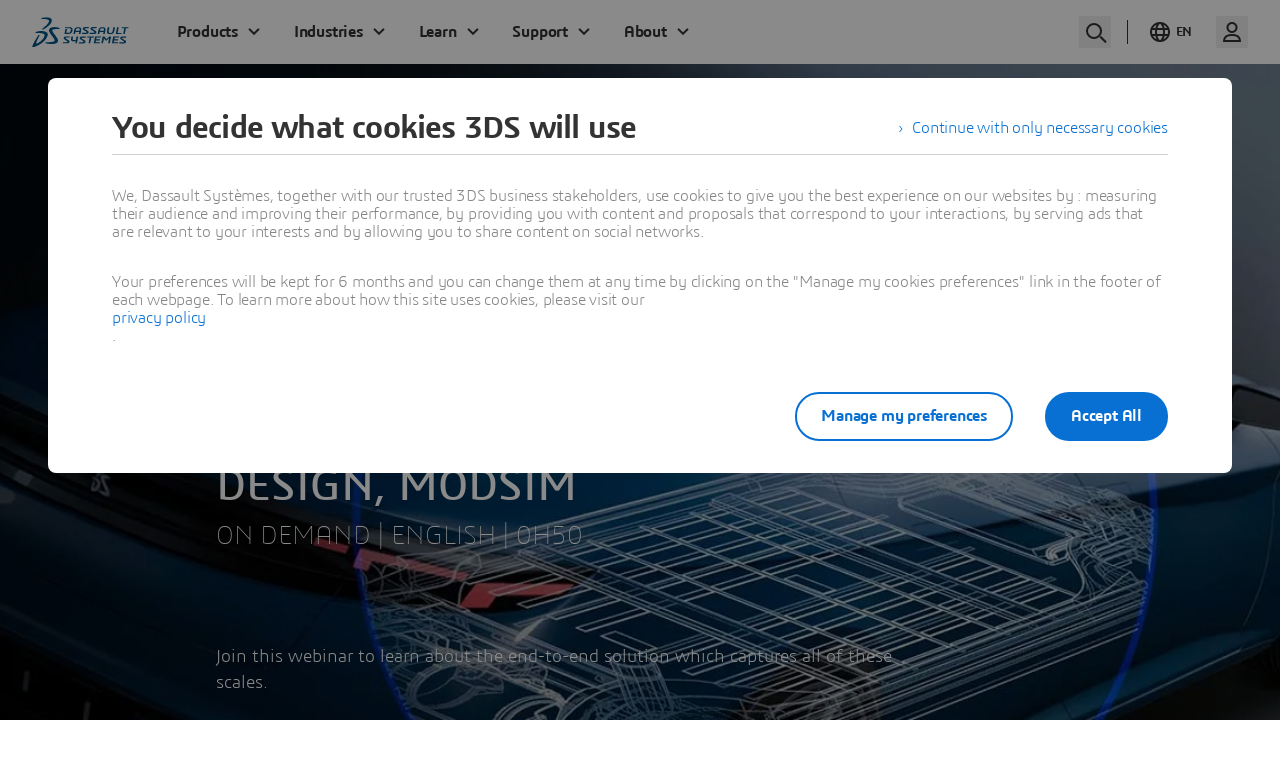

--- FILE ---
content_type: text/html; charset=UTF-8
request_url: https://events.3ds.com/accelerate-battery-development-modsim
body_size: 5669
content:
<!DOCTYPE html>
<html lang="en" dir="ltr" xmlns:tk="http://tracking.3ds.com/ns#" prefix="og: https://ogp.me/ns#">
  <head>
    <meta charset="utf-8" />
<meta name="robots" content="noindex" />
<link rel="canonical" href="https://events.3ds.com/accelerate-battery-development-modsim" />
<meta property="og:site_name" content="MEGATrends" />
<meta itemprop="woc:categories" content="Eseminar type|ondemand#resource types|E-seminars#Language|English#industry|Transportation &amp; Mobility#brand|SIMULIA" />
<meta name="twitter:card" content="summary_large_image" />
<meta name="twitter:title" content="Accelerate Battery Development with Unified Design, MODSIM | Dassault Systèmes®" />
<meta property="og:type" content="Eseminar" />
<meta name="twitter:description" content="Join this webinar to learn about the end-to-end solution which captures all of these scales." />
<meta name="description" content="Join this webinar to learn about the end-to-end solution which captures all of these scales." />
<meta itemprop="woc:specialtypedisplaytext" content="ONDEMAND" />
<meta property="og:url" content="https://events.3ds.com/accelerate-battery-development-modsim" />
<meta charset="utf-8" />
<meta property="og:title" content="Accelerate Battery Development with Unified Design, MODSIM | Dassault Systèmes®" />
<meta name="google" content="ZDMGruDurbLHjPjkdgsXzWD1LZ6Wb_NszyaIsoywhpM" />
<meta itemprop="woc:typedisplaytext" content="E-seminar" />
<meta property="og:description" content="Join this webinar to learn about the end-to-end solution which captures all of these scales." />
<meta property="og:image" content="https://events.3ds.com/sites/default/files/styles/card/public/unifed-battery-development-MODSIM-hero-banner.jpg" />
<meta property="og:locale" content="en" />
<meta name="Generator" content="Drupal 10 (https://www.drupal.org)" />
<meta name="MobileOptimized" content="width" />
<meta name="HandheldFriendly" content="true" />
<meta name="viewport" content="width=device-width, initial-scale=1.0" />
<meta name="viewport" content="width=device-width" />
<script src="https://statics.3ds.com/statics/3ds-navigation/ds-header.min.js" defer></script>
<script src="https://statics.3ds.com/statics/3ds-navigation/ds-footer.min.js" defer></script>
<script type="application/ld+json">{
    "@context": "http://schema.org",
    "@type": "Service",
    "name": "user",
    "description": "API to retreive authenticated user information",
    "availableChannel": {
        "@type": "ServiceChannel",
        "serviceUrl": "https://eu1.iam.3dexperience.3ds.com/api/authenticated/user/me"
    }
}</script>
<script type="application/ld+json">{
    "@context": "http://schema.org",
    "@type": "Service",
    "name": "login",
    "description": "Login url",
    "availableChannel": {
        "@type": "ServiceChannel",
        "serviceUrl": "https://eu1.iam.3dexperience.3ds.com/login"
    }
}</script>
<script type="application/ld+json">{
    "@context": "http://schema.org",
    "@type": "Service",
    "name": "logout",
    "description": "Logout url",
    "availableChannel": {
        "@type": "ServiceChannel",
        "serviceUrl": "https://eu1.iam.3dexperience.3ds.com/logout"
    }
}</script>
<script type="application/ld+json">{
    "@context": "http://schema.org",
    "@type": "Service",
    "name": "profile",
    "description": "My Profile URL",
    "logo": "https://",
    "availableChannel": {
        "@type": "ServiceChannel",
        "serviceUrl": "https://eu1.iam.3dexperience.3ds.com/3DPassport/my-profile"
    }
}</script>
<script type="application/ld+json">{
    "@context": "http://schema.org",
    "@type": "WebSite",
    "url": "https://www.3ds.com",
    "potentialAction": {
        "@type": "SearchAction",
        "target": "https://www.3ds.com/search?wockw={search_term_string}",
        "query-input": "required name=search_term_string",
        "description": "Search on 3ds.co",
        "agent": {
            "@type": "Organization",
            "logo": "https://www.3ds.com/logo.png",
            "name": "3ds"
        }
    }
}</script>
<meta property="msapplication-TileColor" content="#ffffff" />
<meta property="msapplication-TileImage" content="/themes/custom/it3ds/megatrends/images/favicon/mstile-144x144.png" />
<meta property="msapplication-config" content="/themes/custom/it3ds/megatrends/images/favicon/browserconfig.xml" />
<meta property="tk:env" content="PRD" />
<meta property="tk:site_name" content="events" />
<meta property="tk:name" content="/3ds/events/accelerate_battery_development_modsim/home" />
<meta property="tk:category" content="eseminar" />
<meta property="tk:sub_category" content="accelerate_battery_development_modsim" />
<meta property="tk:type" content="home" />
<link rel="alternate" hreflang="en" href="https://events.3ds.com/accelerate-battery-development-modsim/" />
<link rel="apple-touch-icon" sizes="57x57" href="/themes/custom/it3ds/megatrends/images/favicon/apple-touch-icon-57x57.png?t8fq52" />
<link rel="apple-touch-icon" sizes="60x60" href="/themes/custom/it3ds/megatrends/images/favicon/apple-touch-icon-60x60.png?t8fq52" />
<link rel="apple-touch-icon" sizes="72x72" href="/themes/custom/it3ds/megatrends/images/favicon/apple-touch-icon-72x72.png?t8fq52" />
<link rel="apple-touch-icon" sizes="76x76" href="/themes/custom/it3ds/megatrends/images/favicon/apple-touch-icon-76x76.png?t8fq52" />
<link rel="apple-touch-icon" sizes="114x114" href="/themes/custom/it3ds/megatrends/images/favicon/apple-touch-icon-114x114.png?t8fq52" />
<link rel="apple-touch-icon" sizes="120x120" href="/themes/custom/it3ds/megatrends/images/favicon/apple-touch-icon-120x120.png?t8fq52" />
<link rel="apple-touch-icon" sizes="144x144" href="/themes/custom/it3ds/megatrends/images/favicon/apple-touch-icon-144x144.png?t8fq52" />
<link rel="apple-touch-icon" sizes="152x152" href="/themes/custom/it3ds/megatrends/images/favicon/apple-touch-icon-152x152.png?t8fq52" />
<link rel="apple-touch-icon" sizes="180x180" href="/themes/custom/it3ds/megatrends/images/favicon/apple-touch-icon-180x180.png?t8fq52" />
<link rel="icon" sizes="32x32" href="/themes/custom/it3ds/megatrends/images/favicon/favicon-32x32.png?t8fq52" type="image/png" />
<link rel="icon" sizes="192x192" href="/themes/custom/it3ds/megatrends/images/favicon/android-chrome-192x192.png?t8fq52" type="image/png" />
<link rel="icon" sizes="96x96" href="/themes/custom/it3ds/megatrends/images/favicon/favicon-96x96.png?t8fq52" type="image/png" />
<link rel="icon" sizes="16x16" href="/themes/custom/it3ds/megatrends/images/favicon/favicon-16x16.png?t8fq52" type="image/png" />
<link rel="manifest" href="/themes/custom/it3ds/megatrends/images/favicon/manifest.json" />
<link rel="icon" href="/themes/custom/it3ds/megatrends/images/favicon/favicon.ico?t8fq52" />
<link rel="shortcut icon" href="/themes/custom/it3ds/megatrends/images/favicon/favicon.ico?t8fq52" />

    <title>Accelerate Battery Development with Unified Design, MODSIM | Dassault Systèmes®</title>
    <link rel="stylesheet" media="all" href="/sites/default/files/css/css_RH3p5HqL7QZ-8NYDx5zz5vyd_Bs7OEpe1SWAP8dN0p8.css?delta=0&amp;language=en&amp;theme=megatrends&amp;include=eJxNzFEOwyAMA9ALgfjdbaKUpAyJEESyVr39qqma-LWfTbVUx5ZK0w1bNL9a7SXQE78ZiWecLOochAv65E6W8sdc5e-XxgbnutcMfHB3GFjWIWQV0Z704Nnwgl2nBLvMWdKGxuEcIEpAr93njTtVr9qxgbDZ_ZXOEW8QfyAuID7gC_ntUmg" />
<link rel="stylesheet" media="all" href="/sites/default/files/css/css_knu991cE_5j8dpJXG2kh46OYaUL19oUJ56nOZsWOhiw.css?delta=1&amp;language=en&amp;theme=megatrends&amp;include=eJxNzFEOwyAMA9ALgfjdbaKUpAyJEESyVr39qqma-LWfTbVUx5ZK0w1bNL9a7SXQE78ZiWecLOochAv65E6W8sdc5e-XxgbnutcMfHB3GFjWIWQV0Z704Nnwgl2nBLvMWdKGxuEcIEpAr93njTtVr9qxgbDZ_ZXOEW8QfyAuID7gC_ntUmg" />
<link rel="stylesheet" media="all" href="/sites/default/files/css/css_ddtQgSZTRYfxAYoGWQnhNg778hzJZz_IlI1ePUI9QqI.css?delta=2&amp;language=en&amp;theme=megatrends&amp;include=eJxNzFEOwyAMA9ALgfjdbaKUpAyJEESyVr39qqma-LWfTbVUx5ZK0w1bNL9a7SXQE78ZiWecLOochAv65E6W8sdc5e-XxgbnutcMfHB3GFjWIWQV0Z704Nnwgl2nBLvMWdKGxuEcIEpAr93njTtVr9qxgbDZ_ZXOEW8QfyAuID7gC_ntUmg" />
<link rel="stylesheet" media="all" href="/sites/default/files/css/css_Jb6O-CARisfCUcY5aKt5dYObSSsKHBC14uQSEWe0eg4.css?delta=3&amp;language=en&amp;theme=megatrends&amp;include=eJxNzFEOwyAMA9ALgfjdbaKUpAyJEESyVr39qqma-LWfTbVUx5ZK0w1bNL9a7SXQE78ZiWecLOochAv65E6W8sdc5e-XxgbnutcMfHB3GFjWIWQV0Z704Nnwgl2nBLvMWdKGxuEcIEpAr93njTtVr9qxgbDZ_ZXOEW8QfyAuID7gC_ntUmg" />
<link rel="stylesheet" media="all" href="/sites/default/files/css/css_HTWidTNmMzJOF-sKT-_m734t-Dg_00v7jIjNmKOlcqw.css?delta=4&amp;language=en&amp;theme=megatrends&amp;include=eJxNzFEOwyAMA9ALgfjdbaKUpAyJEESyVr39qqma-LWfTbVUx5ZK0w1bNL9a7SXQE78ZiWecLOochAv65E6W8sdc5e-XxgbnutcMfHB3GFjWIWQV0Z704Nnwgl2nBLvMWdKGxuEcIEpAr93njTtVr9qxgbDZ_ZXOEW8QfyAuID7gC_ntUmg" />

    <script src="//tracking.3ds.com/stat/init/ds_init_global.js" defer></script>

  </head>
  <body class="not-sw-event accelerate-battery-development-modsim main-route">
        <a href="#main-content" class="visually-hidden focusable">
      Skip to main content
    </a>
    
      <div class="dialog-off-canvas-main-canvas" data-off-canvas-main-canvas>
    
    <header role="banner">
            <div class="ds-ui-kit-scope"/>
  </div>
  <div id="block-globalheaderv3">
  
    
      <div class="ds-header-nav-menu ds-header-nav-HF3ds ds-header-menu" id="ds-header-nav">
  <ds-header transparent></ds-header>
</div>


  </div>
<div data-drupal-messages-fallback class="hidden"></div>
<div id="block-megatrendsmenu">
  
      
            
                      <ul class="menu menu-events-eseminars event-menu-653730288ae8e">
                    <div id="header" class="active top clearfix">
          <div class="content-wide clearfix" style="display:flex;">
                          <a class="header-logo" href=https://events.3ds.com/accelerate-battery-development-modsim "><div style="width: 314px; height: 50px;"><img style="text-align: center;height:auto;width:auto;" alt="Unified Battery Development MODSIM Logo &gt; Dassault Systèmes®" src="[data-uri]" class="lazyload" data-src="https://events.3ds.com/sites/default/files/styles/logo/public/2020-02/3ds-eseminar-on-demand-logo-275x39.png.webp?itok=sxndAW2F" />
<noscript>
  <img style="text-align: center;height:auto;width:auto;" alt="Unified Battery Development MODSIM Logo &gt; Dassault Systèmes®" src="/sites/default/files/styles/logo/public/2020-02/3ds-eseminar-on-demand-logo-275x39.png.webp?itok=sxndAW2F" />
</noscript>

</div>
</a>
                        <ul class="main-nav show-hide-target">
                                             
                                <li class="link-fixed">
                    <div class="main-nav-more hidden">
                      <button class="main-nav-more-toggle">
                        More ...
                      </button>
                      <ul class="more-list hidden"></ul>
                    </div>
                  </li>
                                                <li><a itemtype="http://tracking.3ds.com/ClickAction" itemscope="" target="_self" class="link-button link-button--transparent-white button-register" href="https://events.3ds.com/accelerate-battery-development-modsim/registration-0" data-ds-sl-modal="true" data-url-form="/form/19925/en"><span>Watch Now</span><meta itemprop="category" content="CTA" />
<meta itemprop="action" content="Menu" />
<meta itemprop="label" content="Watch_Now" />
</a>
</li>
                               
                          </ul>
            <button type="button" class="link-icon link-icon--circle show-hide burger-button">
              <i class="icon icon-default icon_arrow-bottom-menu"></i>
              <i class="icon icon-close icon_arrow-top-menu"></i>
              <span class="invisible">Menu</span>
            </button>
          </div>
        </div>
          </ul>
  

  <div class="page-body">
    <div class="wrapper">
      <div class="ds-breadcrumb-container">
        <div class="ds-breadcrumb ds-breadcrumb--over-hero">
          <ul class="ds-breadcrumb__ariane">
                                          <li>
                  <a href="https://www.3ds.com/">3DS</a>
                </li>
                <li>
                  <a href="https://events.3ds.com/">Events</a>
                </li>
                                                    <li>
                Accelerate Battery Development with Unified Design, MODSIM
              </li>
                      </ul>
                  </div>
      </div>
    </div>
  </div>

        </div>



    </header>

    
    

    

    

    

        <a id="main-content" tabindex="-1"></a>
            
        
<div class="panel panel--full panel--home-intro"
     style="background: rgba(0, 0, 0, 0) url('https://events.3ds.com/sites/default/files/styles/webp/public/unifed-battery-development-MODSIM-hero-banner.jpg.webp') no-repeat center center/cover">
      <div class="mt-shadow-filter mt-shadow-filter-10"></div>
          <div class="panel-row">
          <div class="panel-cell">
            <div class="content-wide">
              
            <div class="field--formatter-entity-reference-tag"><span class="ds-tag-meta ds-tag-meta--blue">ON DEMAND</span>
</div>
      
              <div id="home_intro_video" class="video-container home-intro-video">
                              </div>
                                                                                                                                                                <h1 class="h1"> Accelerate Battery Development with Unified Design, MODSIM </h1>
                                                                <h2 class="h2">
        On Demand | English | 0h50
    </h2>

                                          <p class="ds-ui-kit-scope">
              <span id="start_end_date">
                              </span>
              <span>
                              
              </span>
              </p>
                                            <div class ="introduction-text">
            <div class="field--formatter-text-default"><p>Join this webinar to learn about the end-to-end solution which captures all of these scales.</p>
</div>
      </div>
                            <ul><!--
                        -->
                                <!--
                    -->
                                  <li>
                            
          <a class="link-button link-button--filled-blue"
     itemscope itemtype="http://tracking.3ds.com/ClickAction"
     target=""
     href="/accelerate-battery-development-modsim/registration-0"
          data-url-form="/form/19925/en"
      data-ds-sl-modal="true"
      >
    <meta itemprop="category" content="CTA">
    <meta itemprop="action" content="Top">
    <meta itemprop="label" content="watch_now">
      <span>
          Watch Now
      </span>
  </a>

                  </li>
                                <!--
                    -->
              </ul>
            </div><!-- /.content-wide -->
        </div><!-- /.panel-cell -->
    </div><!-- /.panel-row -->
</div>


        <button  itemscope itemtype="http://tracking.3ds.com/ClickAction" class="dstm-sticky-footer dstm-sticky-footer-card">
    <meta itemprop="category" content="CTA">
    <meta itemprop="action" content="Stickybar">
    <meta itemprop="label" content="watch_the_full_video">
    <div>
      <span>Watch the full video</span>
    </div>
  </button>

	            <div class="panel panel--full panel--home  panel--dark-blue-gradient panel--dark-blue-without-gradient-shadow  panel--edito" id="next">
    <div class="content-small">
      <div class="clearfix">
                          <div id="edito" class="panel panel--home panel--edito" data-background-image="/sites/default/files/styles/webp/public/compass-edito-corp-2020-white_3.png.webp" style="background: no-repeat scroll center / contain;"></div>
                        <div class="block-edito" >
                
  <p>Our world is becoming more dependent on batteries. The value chain from material suppliers to battery makers to automotive and industrial vehicle developers is under pressure to optimize battery performance for a wide range of conditions while ensuring safety.<br />
<br />
However, batteries are high in mass and require rare materials, life between charges needs to be increased, and questions remain about long-term recyclability. Meeting these challenges requires advanced engineering methods: including chemistry, cell engineering, module and pack engineering.<br />
<br />
Join this webinar to learn about the end-to-end solution, which captures all of these scales. Discover design, modeling and simulation technologies ranging from:</p>

<ul>
	<li>Electro-chemistry modeling capabilities to optimally design battery materials</li>
	<li>1D/system simulation for cells, modules, and pack</li>
	<li>Full 3D representation of the battery</li>
	<li>Integration into full vehicle models to simulate vehicle test conditions.</li>
</ul>

<p>&nbsp;</p>


            </div><!-- /.block-edito -->
      </div><!-- /.clearfix -->
                    <div class="edito-numbers">
          <ul class="list-numbers clearfix">
              
          </ul>
        </div>
          </div><!-- /.content-small -->
  </div>

        <button  itemscope itemtype="http://tracking.3ds.com/ClickAction" class="dstm-sticky-footer dstm-sticky-footer-card">
    <meta itemprop="category" content="CTA">
    <meta itemprop="action" content="Stickybar">
    <meta itemprop="label" content="watch_the_full_video">
    <div>
      <span>Watch the full video</span>
    </div>
  </button>

	
        <button  itemscope itemtype="http://tracking.3ds.com/ClickAction" class="dstm-sticky-footer dstm-sticky-footer-card">
    <meta itemprop="category" content="CTA">
    <meta itemprop="action" content="Stickybar">
    <meta itemprop="label" content="watch_the_full_video">
    <div>
      <span>Watch the full video</span>
    </div>
  </button>

	
        <button  itemscope itemtype="http://tracking.3ds.com/ClickAction" class="dstm-sticky-footer dstm-sticky-footer-card">
    <meta itemprop="category" content="CTA">
    <meta itemprop="action" content="Stickybar">
    <meta itemprop="label" content="watch_the_full_video">
    <div>
      <span>Watch the full video</span>
    </div>
  </button>

	  <div class="woc-query-div ds-ui-kit-scope panel"></div>

        <button  itemscope itemtype="http://tracking.3ds.com/ClickAction" class="dstm-sticky-footer dstm-sticky-footer-card">
    <meta itemprop="category" content="CTA">
    <meta itemprop="action" content="Stickybar">
    <meta itemprop="label" content="watch_the_full_video">
    <div>
      <span>Watch the full video</span>
    </div>
  </button>

	
        <button  itemscope itemtype="http://tracking.3ds.com/ClickAction" class="dstm-sticky-footer dstm-sticky-footer-card">
    <meta itemprop="category" content="CTA">
    <meta itemprop="action" content="Stickybar">
    <meta itemprop="label" content="watch_the_full_video">
    <div>
      <span>Watch the full video</span>
    </div>
  </button>

	

        <button  itemscope itemtype="http://tracking.3ds.com/ClickAction" class="dstm-sticky-footer dstm-sticky-footer-card">
    <meta itemprop="category" content="CTA">
    <meta itemprop="action" content="Stickybar">
    <meta itemprop="label" content="watch_the_full_video">
    <div>
      <span>Watch the full video</span>
    </div>
  </button>

	
        <button  itemscope itemtype="http://tracking.3ds.com/ClickAction" class="dstm-sticky-footer dstm-sticky-footer-card">
    <meta itemprop="category" content="CTA">
    <meta itemprop="action" content="Stickybar">
    <meta itemprop="label" content="watch_the_full_video">
    <div>
      <span>Watch the full video</span>
    </div>
  </button>

	<!-- New Sponsor start -->

        <button  itemscope itemtype="http://tracking.3ds.com/ClickAction" class="dstm-sticky-footer dstm-sticky-footer-card">
    <meta itemprop="category" content="CTA">
    <meta itemprop="action" content="Stickybar">
    <meta itemprop="label" content="watch_the_full_video">
    <div>
      <span>Watch the full video</span>
    </div>
  </button>

	
        <button  itemscope itemtype="http://tracking.3ds.com/ClickAction" class="dstm-sticky-footer dstm-sticky-footer-card">
    <meta itemprop="category" content="CTA">
    <meta itemprop="action" content="Stickybar">
    <meta itemprop="label" content="watch_the_full_video">
    <div>
      <span>Watch the full video</span>
    </div>
  </button>

	    
        <div class="panel panel--home  panel--dark-blue-gradient  panel--share" id="eventgallery">
    <div class="content-medium">
              <h2 class="h2">Share the Event</h2>
        <ul class="list-social">
                                    <li>
                <a href="http://www.facebook.com/share.php?u=https%3A%2F%2Fevents.3ds.com%2Faccelerate-battery-development-modsim&title="
                   itemscope itemtype="http://tracking.3ds.com/ClickAction"
                   class="link-icon link-icon--circle link-icon--circle-facebook" target="_blank">
                  <meta itemprop="category" content="Share">
                  <meta itemprop="action" content="Social_Network">
                  <meta itemprop="label" content="facebook">
                  <i class="icon icon_facebook"></i>
                  <span class="invisible">Facebook</span>
                </a>
              </li>
            
                                    <li>
                <a href="http://twitter.com/share?text=&url=https%3A%2F%2Fevents.3ds.com%2Faccelerate-battery-development-modsim"
                   itemscope itemtype="http://tracking.3ds.com/ClickAction"
                   class="link-icon link-icon--circle link-icon--circle-twitter" target="_blank">
                  <meta itemprop="category" content="Share">
                  <meta itemprop="action" content="Social_Network">
                  <meta itemprop="label" content="twitter">
                  <i class="icon icon_twitter"></i>
                  <span class="invisible">Twitter</span>
                </a>
              </li>
            
                                    <li>
                <a href="http://www.linkedin.com/shareArticle?mini=true&url=https%3A%2F%2Fevents.3ds.com%2Faccelerate-battery-development-modsim&title=&source=[SOURCE/DOMAIN]"
                   itemscope itemtype="http://tracking.3ds.com/ClickAction"
                   class="link-icon link-icon--circle link-icon--circle-linkedin" target="_blank">
                  <meta itemprop="category" content="Share">
                  <meta itemprop="action" content="Social_Network">
                  <meta itemprop="label" content="linkedin">
                  <i class="icon icon_linked-in"></i>
                  <span class="invisible">LinkedIn</span>
                </a>
              </li>
            
                  </ul>
            <ul class="list-breaking-simple clearfix">
        
        
        
      </ul>
      
            

    </div><!-- /.content-medium -->
  </div>

                <div></div>
                <span class="text text-close">Read less</span>
        <button  itemscope itemtype="http://tracking.3ds.com/ClickAction" class="dstm-sticky-footer dstm-sticky-footer-card">
    <meta itemprop="category" content="CTA">
    <meta itemprop="action" content="Stickybar">
    <meta itemprop="label" content="watch_the_full_video">
    <div>
      <span>Watch the full video</span>
    </div>
  </button>

	<div class="table">
  <ul class="list-external table-row event-eseminar-other-event">
      </ul>
</div>






            <footer role="contentinfo">
                <div id="footer">
        <div id="block-extendedglobalfooterv3">
  
    
      <div class = "ds-footer-nav-menu ds-footer-nav-HF3ds ds-footer-menu" id="ds-footer-nav" >
  <ds-footer brand = 3ds></ds-footer>
</div>


  </div>

    </div>

        </footer>
    


  </div>

    
    <script type="application/json" data-drupal-selector="drupal-settings-json">{"path":{"baseUrl":"\/","pathPrefix":"","currentPath":"node\/19925","currentPathIsAdmin":false,"isFront":false,"currentLanguage":"en"},"pluralDelimiter":"\u0003","suppressDeprecationErrors":true,"it3ds_marquage":{"google_analytics":{"page_name":"\/3DS\/events\/accelerate-battery-development-modsim\/home"}},"monthnames":["January","February","March","April","May","June","July","August","September","October","November","December"],"showEndTime":true,"isEseminar":true,"time_text":"(your local time)","langCode":"en","isEseminar_duration":false,"hide_time":false,"user":{"uid":0,"permissionsHash":"3cda53588b0561120becb43a600b6533bf52f977b076b0a106b4dd34c6e84245"}}</script>
<script src="/sites/default/files/js/js_uHkUs8pMF9bCHDHt0drteUhKMhtqez8JjabK1vj6qqI.js?scope=footer&amp;delta=0&amp;language=en&amp;theme=megatrends&amp;include=[base64]"></script>
<script src="/sites/default/files/js/js_btVls3Rb3b1u7DWeFbEyOnY-jH_MP-_D4cwMGx3Je1A.js?scope=footer&amp;delta=1&amp;language=en&amp;theme=megatrends&amp;include=[base64]"></script>
<script src="//cdn.jsdelivr.net/npm/js-cookie@3.0.5/dist/js.cookie.min.js" defer></script>
<script src="/sites/default/files/js/js_fvAreLU8KTLmRPlUSR6Z1-vcY2p_9U-WjkTKk0Xyhoo.js?scope=footer&amp;delta=3&amp;language=en&amp;theme=megatrends&amp;include=[base64]"></script>
<script src="/sites/default/files/js/js_b1BW0fAk6HT8XAmi6SqJouMVoVoBLfUUGDioEZbECQU.js?scope=footer&amp;delta=4&amp;language=en&amp;theme=megatrends&amp;include=[base64]"></script>
<script src="/sites/default/files/js/js_z25IjK4MTCAiZ9nb0LU2_NabaYOZPH7MlZne9yLCa6I.js?scope=footer&amp;delta=5&amp;language=en&amp;theme=megatrends&amp;include=[base64]"></script>

  <script type="text/javascript" src="/_Incapsula_Resource?SWJIYLWA=719d34d31c8e3a6e6fffd425f7e032f3&ns=1&cb=705131070" async></script></body>
</html>


--- FILE ---
content_type: text/css
request_url: https://events.3ds.com/sites/default/files/css/css_HTWidTNmMzJOF-sKT-_m734t-Dg_00v7jIjNmKOlcqw.css?delta=4&language=en&theme=megatrends&include=eJxNzFEOwyAMA9ALgfjdbaKUpAyJEESyVr39qqma-LWfTbVUx5ZK0w1bNL9a7SXQE78ZiWecLOochAv65E6W8sdc5e-XxgbnutcMfHB3GFjWIWQV0Z704Nnwgl2nBLvMWdKGxuEcIEpAr93njTtVr9qxgbDZ_ZXOEW8QfyAuID7gC_ntUmg
body_size: 1638
content:
/* @license GPL-2.0-or-later https://www.drupal.org/licensing/faq */
body.maintenance-page{height:auto}.page-maintenance{height:auto;background-color:#fff}#maintenance-container{color:#000;font-family:"3ds";padding-top:272px;margin:0 auto;width:100%;text-align:center}#maintenance-logo-container{text-align:center}#maintenance-logo{height:108px;width:350px;margin:0 auto}#maintenance-loader{display:block;height:auto;width:95px;margin:0 auto}#maintenance-main-text{font-size:44px;font-weight:200;line-height:48px;text-align:center;margin-top:48px;line-break:auto}#maintenance-footer{margin-top:48px}#maintenance-small-text{font-size:18px;font-weight:200;line-height:23px;text-align:center;line-break:auto}#maintenance-social-links{margin-top:54px}#maintenance-social-links a{margin-right:24px}#maintenance-social-links .ds-sharing__socials .ds-ico-round--small{width:48px;height:48px;line-height:48px}#maintenance-social-links .ds-sharing__socials .ds-ico-round i{color:#787878;font-size:24px}#maintenance-loader-container{margin-top:48px}.page-maintenance.he #maintenance-main-text,.page-maintenance.he #maintenance-small-text{direction:rtl}@media all and (min-width:768px) and (max-width:1024px){#maintenance-container{padding-left:0}#maintenance-loader{margin-top:37px}#maintenance-main-text{font-size:32px;font-weight:200;margin-top:43px}#maintenance-logo{height:72px;width:233px}}@media all and (max-width:767px){#maintenance-container{padding:106px 30px 48px}#maintenance-loader{margin-top:32px}#maintenance-main-text{font-size:22px;font-weight:200;margin-top:43px;line-height:28px}#maintenance-logo{height:48px;width:155px}#maintenance-small-text{font-size:13px;line-height:20px;padding-bottom:26px}#maintenance-social-links{margin-top:30px}#maintenance-social-links .ds-sharing__socials .ds-ico-round--small{margin-top:15px}}
.h3dsHeader{font-family:'3ds',arial,sans-serif;font-size:15px;font-weight:300;font-style:normal;line-height:1;display:table;clear:both;box-sizing:border-box;width:100%;height:50px;padding:0 5px;background-color:rgba(0,0,0,.02)}.h3dsHeader *{box-sizing:border-box;margin:0;padding:0}.h3dsHeader-wrap{display:table-row}.h3dsHeader-logo,.h3dsHeader-compass{display:table-cell}.h3dsHeader-logo a,.h3dsHeader-compass a{display:inline-block}.h3dsHeader-logo span,.h3dsHeader-compass span{position:absolute;clip:rect(0,0,0,0)}.h3dsHeader-logo{text-align:left}.h3dsHeader-logo a{width:140px;height:50px;margin:0;background:url('/themes/custom/wp-thm/wp-thm-digital-identity/dist/assets/css/../img/header3ds.png') 0 0 no-repeat transparent}.h3dsHeader-compass{text-align:right}.h3dsHeader-compass a{width:50px;height:50px;background:url('/themes/custom/wp-thm/wp-thm-digital-identity/dist/assets/css/../img/header3ds.png') 0 -50px transparent no-repeat}.h3dsHeader-compass span{right:5px}.h3dsFooter{font-family:'3ds',arial,sans-serif;font-size:14px;font-weight:300;font-style:normal;line-height:2;clear:both;box-sizing:border-box;width:100%;min-height:100px;padding:0;color:rgba(255,255,255,.92);background-color:#383838}.h3dsFooter *{box-sizing:border-box}.h3dsFooter-wrap{overflow:auto;max-width:480px;margin:0 auto;padding:0 24px}@media (min-width:721px){.h3dsFooter-wrap{max-width:1280px;padding:0 32px}}@media (min-width:1441px){.h3dsFooter-wrap{max-width:1600px;padding:0 40px}}.h3dsFooter-copy,.h3dsFooter-links{line-height:2;display:block;float:none;padding-top:40px;text-align:center}.h3dsFooter-copy{font-size:12px;padding-bottom:40px}@media (min-width:841px){.h3dsFooter-copy{font-size:13px;float:left;padding-top:40px;text-align:left}}@media (min-width:841px){.h3dsFooter-links{font-size:15px;line-height:1.7;float:right;padding-top:40px;text-align:right}}.h3dsFooter-links *{margin:0;padding:0}.h3dsFooter-links ul li{display:inline-block;margin-left:10px}.h3dsFooter-links ul li a{-webkit-transition:all .15s;transition:all .15s;text-decoration:none;color:#fff}.h3dsFooter-links ul li a:hover{color:rgba(255,255,255,.64)}.h3dsFooter-links ul li:after{margin-left:10px;content:'\00B7'}.h3dsFooter-links ul li:last-child:after{margin-left:0;content:''}.h3dsDisclaimer{font-family:'3ds',arial,sans-serif;font-size:15px;font-weight:300;font-style:normal;line-height:1;display:table;clear:both;overflow:auto;box-sizing:border-box;width:100%;height:50px;color:#fff;background-color:#005386}.h3dsDisclaimer *{box-sizing:border-box}.h3dsDisclaimer a{-webkit-transition:all .15s;transition:all .15s;color:#fff}.h3dsDisclaimer a:hover{color:rgba(255,255,255,.64)}.h3dsDisclaimer-wrap{display:table-row}.h3dsDisclaimer-text,.h3dsDisclaimer-button{display:table-cell;vertical-align:middle}.h3dsDisclaimer-text{padding:5px;text-align:center}.h3dsDisclaimer-button{width:50px;height:50px;padding-right:50px;cursor:pointer;-webkit-transition:all .15s;transition:all .15s;background:url('/themes/custom/wp-thm/wp-thm-digital-identity/dist/assets/css/../img/header3ds.png') 0 -100px no-repeat #239de8}.h3dsDisclaimer-button:hover{background-color:#1d83c2}@media (min-width:841px){.h3dsDisclaimer-button{width:200px;background-position:150px -100px}}.h3dsDisclaimer-button{height:50px;text-align:right}.h3dsDisclaimer-label{display:none}@media (min-width:841px){.h3dsDisclaimer-label{display:block}}.h3dsModal{font-family:'3ds',arial,sans-serif;font-size:13px;font-weight:300;font-style:normal;line-height:1;position:absolute;top:0;right:0;bottom:0;left:0;box-sizing:border-box;cursor:pointer;background-color:rgba(255,255,255,.9)}.h3dsModal *{box-sizing:border-box;margin:0;padding:0}.h3dsModal-form{width:95%;max-width:500px;margin:10px auto 0;padding:40px;cursor:default;text-align:center;background-color:#fff;box-shadow:0 2px 20px 0 rgba(50,50,50,.3)}.h3dsModal-form>p{font-size:14px;line-height:1.2;overflow:visible;margin:0 0 20px;padding:0;text-align:left}.h3dsModal-choice{text-align:left}.h3dsModal-choice p{display:inline-block;width:calc(100% - 56px);margin:0 0 10px;vertical-align:top}.h3dsModal-choice p span{font-family:'3ds',arial,sans-serif;font-size:13px;font-weight:400;font-style:normal;line-height:1.6;display:block}.h3dsModal-submit{line-height:36px;position:relative;display:inline-block;height:36px;margin:20px 0 0;padding:0 21px;cursor:pointer;-webkit-transition:all .15s;transition:all .15s;text-align:center;text-decoration:none;color:#fff;border-radius:100px;background-color:#239de8}.h3dsModal-submit:hover{background-color:#1d83c2}.h3dsModal-submit .h3dsModal-apply{display:block}.h3dsModal-submit .h3dsModal-applied{display:none;padding-left:20px}.h3dsModal-submit .h3dsModal-loading{position:absolute;top:8px;left:8px;width:20px;height:20px;-webkit-animation:spin 1s linear infinite;animation:spin 1s linear infinite;border:2px solid #fff;border-right-color:transparent;border-radius:50%}@-webkit-keyframes spin{from{-webkit-transform:rotate(0deg);transform:rotate(0deg);opacity:.2}50%{-webkit-transform:rotate(180deg);transform:rotate(180deg);opacity:1.0}to{-webkit-transform:rotate(360deg);transform:rotate(360deg);opacity:.2}}@keyframes spin{from{-webkit-transform:rotate(0deg);transform:rotate(0deg);opacity:.2}50%{-webkit-transform:rotate(180deg);transform:rotate(180deg);opacity:1.0}to{-webkit-transform:rotate(360deg);transform:rotate(360deg);opacity:.2}}.h3dsModal-switch{position:relative;display:inline-block;width:36px;height:24px;margin:5px 20px 0 0;vertical-align:top}.h3dsModal-switch input{display:none}.h3dsModal-switch div{position:absolute;top:0;right:0;bottom:0;left:0;cursor:pointer;-webkit-transition:all .15s;transition:all .15s;border-radius:24px;background-color:rgba(0,0,0,.16)}.h3dsModal-switch div:hover{background-color:rgba(0,0,0,.32)}.h3dsModal-switch div:before{position:absolute;bottom:2px;left:2px;width:20px;height:20px;content:'';-webkit-transition:all .15s;transition:all .15s;border-radius:50%;background-color:#fff}.h3dsModal-switch input:checked+div{background-color:#239de8}.h3dsModal-switch input:checked+div:before{-webkit-transform:translateX(12px);transform:translateX(12px)}.h3dsModal-switch input:checked+div:hover{background-color:#1d83c2}
body{padding-top:0}.woc-query-div.ds-ui-kit-scope{overflow:auto}


--- FILE ---
content_type: image/svg+xml
request_url: https://www.3ds.com/assets/3ds-navigation/3DS_roles_maker.svg
body_size: -1039
content:
<?xml version="1.0" encoding="UTF-8"?>
<svg id="Layer_1" xmlns="http://www.w3.org/2000/svg" version="1.1" viewBox="0 0 81 80">
  <!-- Generator: Adobe Illustrator 29.2.0, SVG Export Plug-In . SVG Version: 2.1.0 Build 108)  -->
  <defs>
    <style>
      .st0 {
        fill: #005686;
      }
    </style>
  </defs>
  <path class="st0" d="M57.9,16.8c0-.3-.2-.6-.5-.8-.3-.1-.7,0-.9.2L16.2,55.8c-.2.2-.3.6-.2.9.1.3.4.5.8.5h40.4c.5,0,.8-.4.8-.8V16.8ZM18.7,55.6l7-6.9,4,4c0,0,.2.1.3.1s.2,0,.3-.1c.2-.2.2-.4,0-.6l-4-4,1.8-1.8,2.8,2.8c0,0,.2.1.3.1s.2,0,.3-.1c.2-.2.2-.4,0-.6l-2.8-2.8,1.8-1.8,2.8,2.8c0,0,.2.1.3.1s.2,0,.3-.1c.2-.2.2-.4,0-.6l-2.8-2.8,1.8-1.8,2.8,2.8c0,0,.2.1.3.1s.2,0,.3-.1c.2-.2.2-.4,0-.6l-2.8-2.8,1.8-1.8,2.8,2.8c0,0,.2.1.3.1s.2,0,.3-.1c.2-.2.2-.4,0-.6l-2.8-2.8,1.8-1.8,3.9,3.9c0,0,.2.1.3.1s.2,0,.3-.1c.2-.2.2-.4,0-.6l-3.9-3.9,1.8-1.8,2.7,2.7c0,0,.2.1.3.1s.2,0,.3-.1c.2-.2.2-.4,0-.6l-2.7-2.7,1.8-1.8,2.7,2.7c0,0,.2.1.3.1s.2,0,.3-.1c.2-.2.2-.4,0-.6l-2.7-2.7,1.8-1.8,2.7,2.7c0,0,.2.1.3.1s.2,0,.3-.1c.2-.2.2-.4,0-.6l-2.7-2.7,1.8-1.8,2.6,2.6c0,0,.2.1.3.1s.2,0,.3-.1c.2-.2.2-.4,0-.6l-2.6-2.6,1.8-1.8,3.8,3.8c0,0,.2.1.3.1s.2,0,.3-.1c.2-.2.2-.4,0-.6l-3.8-3.8,6-5.9v36.8H18.7Z"/>
  <path class="st0" d="M52,35.8c0-.3-.2-.6-.5-.8-.3-.1-.7,0-.9.2l-15.4,15.7c-.2.2-.3.6-.2.9.1.3.4.5.8.5h15.4c.5,0,.8-.4.8-.8v-15.7h0ZM50.4,50.6h-12.6l12.6-12.8v12.8Z"/>
</svg>

--- FILE ---
content_type: text/javascript
request_url: https://events.3ds.com/sites/default/files/js/js_b1BW0fAk6HT8XAmi6SqJouMVoVoBLfUUGDioEZbECQU.js?scope=footer&delta=4&language=en&theme=megatrends&include=eJxtzcEKg0AMBNAf6rLX_k0Iu9EGN4lNVsV-fbW04KG3YebBVB65Y8vFbGIKqBylIQv5reFrb4aVPJ8x-EWRhPUmNGJ30hq5LNFNUvS9sY7XRUgXCEIvj0sNxURMs63kDXcYzOU6C_pzwZHyLwCtpD3-GqUNumOZzuttBrEK9T50P160cmdTbCAUceptTgdIH5AuIH3BG0nGaZw
body_size: 31584
content:
/* @license GPL-2.0-or-later https://www.drupal.org/licensing/faq */
(function($,Drupal){'use strict';if(!window.console)window.console={};if(!window.console.memory)window.console.memory=function(){};if(!window.console.debug)window.console.debug=function(){};if(!window.console.error)window.console.error=function(){};if(!window.console.info)window.console.info=function(){};if(!window.console.log)window.console.log=function(){};Drupal.behaviors.videolayout={attach:function(context){let videoPanelParent=document.querySelector("#video-panel");if(videoPanelParent!=null){let videoPanels=videoPanelParent.querySelectorAll('.item-video');if(videoPanels.length==3){let singleDoc=document.createElement('div');singleDoc.className+=' single-video__panel';singleDoc.appendChild(videoPanels.item(0));videoPanelParent.appendChild(singleDoc);let doublePanels=document.createElement('div');doublePanels.className+='double-video__panel';doublePanels.appendChild(videoPanels.item(1));doublePanels.appendChild(videoPanels.item(2));videoPanelParent.appendChild(doublePanels);}else if(videoPanels.length==2){let doublePanels=document.createElement('div');doublePanels.className+='double-video__panel';doublePanels.appendChild(videoPanels.item(0));doublePanels.appendChild(videoPanels.item(1));videoPanelParent.appendChild(doublePanels);}else{let singleDoc=document.createElement('div');singleDoc.className+='single-video__panel';singleDoc.appendChild(videoPanels.item(0));videoPanelParent.appendChild(singleDoc);}}}};})(jQuery,Drupal);;
!function(e,t){"object"==typeof exports&&"object"==typeof module?module.exports=t():"function"==typeof define&&define.amd?define([],t):"object"==typeof exports?exports.bundle=t():(e.uikit=e.uikit||{},e.uikit.bundle=t());}(this,function(){return function(e){function t(n){if(i[n])return i[n].exports;var o=i[n]={i:n,l:!1,exports:{}};return e[n].call(o.exports,o,o.exports,t),o.l=!0,o.exports;}var n=window.webpackJsonpuikit__name_;window.webpackJsonpuikit__name_=function(i,a,r){for(var s,l,c,u=0,d=[];u<i.length;u++)l=i[u],o[l]&&d.push(o[l][0]),o[l]=0;for(s in a)Object.prototype.hasOwnProperty.call(a,s)&&(e[s]=a[s]);for(n&&n(i,a,r);d.length;)d.shift()();if(r)for(u=0;u<r.length;u++)c=t(t.s=r[u]);return c;};var i={},o={11:0};return t.e=function(e){function n(){s.onerror=s.onload=null,clearTimeout(l);var t=o[e];0!==t&&(t&&t[1](new Error("Loading chunk "+e+" failed.")),o[e]=void 0);}var i=o[e];if(0===i)return new Promise(function(e){e();});if(i)return i[2];var a=new Promise(function(t,n){i=o[e]=[t,n];});i[2]=a;var r=document.getElementsByTagName("head")[0],s=document.createElement("script");s.type="text/javascript",s.charset="utf-8",s.async=!0,s.timeout=12e4,t.nc&&s.setAttribute("nonce",t.nc),s.src=t.p+"uikit."+e+".js";var l=setTimeout(n,12e4);return s.onerror=s.onload=n,r.appendChild(s),a;},t.m=e,t.c=i,t.d=function(e,n,i){t.o(e,n)||Object.defineProperty(e,n,{configurable:!1,enumerable:!0,get:i});},t.n=function(e){var n=e&&e.__esModule?function(){return e.default;}:function(){return e;};return t.d(n,"a",n),n;},t.o=function(e,t){return Object.prototype.hasOwnProperty.call(e,t);},t.p="",t.oe=function(e){throw console.error(e),e;},t(t.s=3);}([function(e,t,n){"use strict";function i(e,t,n){for(var i=0;i<e.length;i++)t.call(n,e[i],i);}function o(){var e=document.createElement("p");e.style.width="100%",e.style.height="200px";var t=document.createElement("div");t.style.position="absolute",t.style.top="0px",t.style.left="0px",t.style.visibility="hidden",t.style.width="200px",t.style.height="150px",t.style.overflow="hidden",t.appendChild(e),document.body.appendChild(t);var n=e.offsetWidth;t.style.overflow="scroll";var i=e.offsetWidth;return n===i&&(i=t.clientWidth),document.body.removeChild(t),n-i;}function a(e){return void 0===e?window.innerHeight?document.body.offsetHeight>window.innerHeight:document.documentElement.scrollHeight>document.documentElement.offsetHeight||document.body.scrollHeight>document.body.offsetHeight:e.scrollHeight>e.offsetHeight;}function r(e,t){if(e.hasAttribute("data-title")||e.setAttribute("data-title",e.innerHTML),e.getAttribute("data-title").length<t)return void (e.innerHTML=e.getAttribute("data-title"));var n=e.getAttribute("data-title").substring(0,t);n=n.substr(0,Math.min(n.length,n.lastIndexOf(" ")))+"...",e.innerHTML=n;}function s(e){var t=window.getComputedStyle(e),n=t.display,i=t.position,o=t.visibility,a=t.maxHeight.replace("px","").replace("%",""),r=0;return "none"!==n&&"0"!==a?e.offsetHeight:(e.style.position="absolute",e.style.visibility="hidden",e.style.display="block",r=e.offsetHeight,e.style.display=n,e.style.position=i,e.style.visibility=o,r);}function l(e){return {"grid-breakpoints-sm":480,"grid-breakpoints-md":720,"grid-breakpoints-ld":841,"grid-breakpoints-lg":1041,"grid-breakpoints-xl":1441}[e];}function c(){var e=window.scrollY||window.pageYOffset||document.documentElement.scrollTop;document.documentElement.style.position="fixed",document.documentElement.style.width="100%",document.documentElement.style.top=-e+"px",document.documentElement.setAttribute("data-scroll-position",e);}function u(){var e=document.documentElement;e.removeAttribute("style"),e.hasAttribute("data-scroll-position")&&(window.scrollTo(0,e.getAttribute("data-scroll-position")),e.removeAttribute("data-scroll-position"));}function d(e,t,n){var i=function(i){var a=i.target,r=e!==a&&!e.contains(a);t&&(r=e!==a&&!e.contains(a)&&t!==a&&!t.contains(a)),r&&(o(),"function"==typeof n&&n());},o=function(){document.removeEventListener("click",i),document.removeEventListener("touchstart",i);};document.addEventListener("click",i),document.addEventListener("touchstart",i);}function f(){var e=/iPad|iPhone|iPod/.test(navigator.userAgent)&&!window.MSStream,t=/Android/.test(navigator.userAgent)&&!window.MSStream;return e||t;}function h(e){var t="; "+document.cookie,n=t.split("; "+e+"=");if(2===n.length)return n.pop().split(";").shift();}function p(e,t,n){var i=void 0;return function(){var o=this,a=arguments,r=function(){i=null,n||e.apply(o,a);},s=n&&!i;clearTimeout(i),i=setTimeout(r,t),s&&e.apply(o,a);};}function m(e,t,n,i){var o={event:e,event_category:t,event_action:n,event_name:i};void 0!==window.ds_event?window.ds_event("this","clic",o):void 0!==window.tc_events_5&&window.tc_events_5("this","clic",o);}Object.defineProperty(t,"__esModule",{value:!0}),t.forEach=i,t.getScrollBarWidth=o,t.hasVerticalScroll=a,t.truncateTextOfElement=r,t.getHeight=s,t.getBreakPoint=l,t.blockScroll=c,t.freeScroll=u,t.onClickOut=d,t.isMobile=f,t.getCookie=h,t.debounce=p,t.trackClickEvent=m;},function(e,t,n){!function(t,n){e.exports=n();}(0,function(){"use strict";function e(e,t,n){return !1!==n?new Date(e.getTime()).setHours(0,0,0,0)-new Date(t.getTime()).setHours(0,0,0,0):e.getTime()-t.getTime();}function t(e,t,n){void 0===n&&(n=!1);var i;return function(){var o=this,a=arguments;null!==i&&clearTimeout(i),i=setTimeout(function(){i=null,n||e.apply(o,a);},t),n&&!i&&e.apply(o,a);};}function n(e){return (e.wheelDelta||-e.deltaY)>=0?1:-1;}function i(e,t,n){if(!0===n)return e.classList.add(t);e.classList.remove(t);}function o(e,t,n){var i=window.document.createElement(e);return t=t||"",n=n||"",i.className=t,void 0!==n&&(i.textContent=n),i;}function a(e){for(;e.firstChild;)e.removeChild(e.firstChild);}function r(e,t){return t(e)?e:e.parentNode?r(e.parentNode,t):void 0;}function s(e){var t=o("div","numInputWrapper"),n=o("input","numInput "+e),i=o("span","arrowUp"),a=o("span","arrowDown");return n.type="text",n.pattern="\\d*",t.appendChild(n),t.appendChild(i),t.appendChild(a),t;}function l(l,c){function f(){Te.utils={getDaysInMonth:function(e,t){return void 0===e&&(e=Te.currentMonth),void 0===t&&(t=Te.currentYear),1===e&&(t%4==0&&t%100!=0||t%400==0)?29:Te.l10n.daysInMonth[e];}};}function p(e){return e.bind(Te);}function m(e){Te.config.noCalendar&&!Te.selectedDates.length&&(Te.setDate((new Date()).setHours(Te.config.defaultHour,Te.config.defaultMinute,Te.config.defaultSeconds),!1),M(),xe()),Oe(e),0!==Te.selectedDates.length&&(!Te.minDateHasTime||"input"!==e.type||e.target.value.length>=2?(M(),xe()):setTimeout(function(){M(),xe();},1e3));}function b(e,t){return e%12+12*v("PM"===t);}function E(e){switch(e%24){case 0:case 12:return 12;default:return e%12;}}function M(){if(void 0!==Te.hourElement&&void 0!==Te.minuteElement){var t=(parseInt(Te.hourElement.value.slice(-2),10)||0)%24,n=(parseInt(Te.minuteElement.value,10)||0)%60,i=void 0!==Te.secondElement?(parseInt(Te.secondElement.value,10)||0)%60:0;void 0!==Te.amPM&&(t=b(t,Te.amPM.textContent)),Te.config.minDate&&Te.minDateHasTime&&Te.latestSelectedDateObj&&0===e(Te.latestSelectedDateObj,Te.config.minDate)&&(t=Math.max(t,Te.config.minDate.getHours()))===Te.config.minDate.getHours()&&(n=Math.max(n,Te.config.minDate.getMinutes())),Te.config.maxDate&&Te.maxDateHasTime&&Te.latestSelectedDateObj&&0===e(Te.latestSelectedDateObj,Te.config.maxDate)&&(t=Math.min(t,Te.config.maxDate.getHours()))===Te.config.maxDate.getHours()&&(n=Math.min(n,Te.config.maxDate.getMinutes())),x(t,n,i);}}function _(e){var t=e||Te.latestSelectedDateObj;t&&x(t.getHours(),t.getMinutes(),t.getSeconds());}function x(e,t,n){void 0!==Te.latestSelectedDateObj&&Te.latestSelectedDateObj.setHours(e%24,t,n||0,0),Te.hourElement&&Te.minuteElement&&!Te.isMobile&&(Te.hourElement.value=g(Te.config.time_24hr?e:(12+e)%12+12*v(e%12==0)),Te.minuteElement.value=g(t),void 0!==Te.amPM&&(Te.amPM.textContent=e>=12?"PM":"AM"),void 0!==Te.secondElement&&(Te.secondElement.value=g(n)));}function L(e){var t=parseInt(e.target.value)+(e.delta||0);4!==t.toString().length&&"Enter"!==e.key||(Te.currentYearElement.blur(),/[^\d]/.test(t.toString())||ee(t));}function S(e,t,n){return t instanceof Array?t.forEach(function(t){return S(e,t,n);}):e instanceof Array?e.forEach(function(e){return S(e,t,n);}):(e.addEventListener(t,n),void Te._handlers.push({element:e,event:t,handler:n}));}function O(e){return function(t){return 1===t.which&&e(t);};}function T(){ke("onChange");}function A(){if(Te.config.wrap&&["open","close","toggle","clear"].forEach(function(e){Array.prototype.forEach.call(Te.element.querySelectorAll("[data-"+e+"]"),function(t){return S(t,"click",Te[e]);});}),Te.isMobile)return void we();var e=t(oe,50);if(Te._debouncedChange=t(T,300),"range"===Te.config.mode&&Te.daysContainer&&S(Te.daysContainer,"mouseover",function(e){return ie(e.target);}),S(window.document.body,"keydown",ne),Te.config.static||S(Te._input,"keydown",ne),Te.config.inline||Te.config.static||S(window,"resize",e),void 0!==window.ontouchstart&&S(window.document.body,"touchstart",Q),S(window.document.body,"mousedown",O(Q)),S(Te._input,"blur",Q),!0===Te.config.clickOpens&&(S(Te._input,"focus",Te.open),S(Te._input,"mousedown",O(Te.open))),void 0!==Te.daysContainer&&(Te.monthNav.addEventListener("wheel",function(e){return e.preventDefault();}),S(Te.monthNav,"wheel",t(Le,10)),S(Te.monthNav,"mousedown",O(Se)),S(Te.monthNav,["keyup","increment"],L),S(Te.daysContainer,"mousedown",O(de)),Te.config.animate&&(S(Te.daysContainer,["webkitAnimationEnd","animationend"],I),S(Te.monthNav,["webkitAnimationEnd","animationend"],P))),void 0!==Te.timeContainer&&void 0!==Te.minuteElement&&void 0!==Te.hourElement){var n=function(e){return e.target.select();};S(Te.timeContainer,["wheel","input","increment"],m),S(Te.timeContainer,"mousedown",O(H)),S(Te.timeContainer,["wheel","increment"],Te._debouncedChange),S(Te.timeContainer,"input",T),S([Te.hourElement,Te.minuteElement],["focus","click"],n),void 0!==Te.secondElement&&S(Te.secondElement,"focus",function(){return Te.secondElement&&Te.secondElement.select();}),void 0!==Te.amPM&&S(Te.amPM,"mousedown",O(function(e){m(e),T();}));}}function N(){Te._animationLoop.forEach(function(e){return e();}),Te._animationLoop=[];}function I(e){if(Te.daysContainer&&Te.daysContainer.childNodes.length>1)switch(e.animationName){case "fpSlideLeft":Te.daysContainer.lastChild&&Te.daysContainer.lastChild.classList.remove("slideLeftNew"),Te.daysContainer.removeChild(Te.daysContainer.firstChild),Te.days=Te.daysContainer.firstChild,N();break;case "fpSlideRight":Te.daysContainer.firstChild&&Te.daysContainer.firstChild.classList.remove("slideRightNew"),Te.daysContainer.removeChild(Te.daysContainer.lastChild),Te.days=Te.daysContainer.firstChild,N();}}function P(e){switch(e.animationName){case "fpSlideLeftNew":case "fpSlideRightNew":Te.navigationCurrentMonth.classList.remove("slideLeftNew"),Te.navigationCurrentMonth.classList.remove("slideRightNew");for(var t=Te.navigationCurrentMonth;t.nextSibling&&/curr/.test(t.nextSibling.className);)Te.monthNav.removeChild(t.nextSibling);for(;t.previousSibling&&/curr/.test(t.previousSibling.className);)Te.monthNav.removeChild(t.previousSibling);Te.oldCurMonth=void 0;}}function j(e){var t=void 0!==e?ye(e):Te.latestSelectedDateObj||(Te.config.minDate&&Te.config.minDate>Te.now?Te.config.minDate:Te.config.maxDate&&Te.config.maxDate<Te.now?Te.config.maxDate:Te.now);try{void 0!==t&&(Te.currentYear=t.getFullYear(),Te.currentMonth=t.getMonth());}catch(e){console.error(e.stack),console.warn("Invalid date supplied: "+t);}Te.redraw();}function H(e){~e.target.className.indexOf("arrow")&&Y(e,e.target.classList.contains("arrowUp")?1:-1);}function Y(e,t,n){var i=e&&e.target,o=n||i&&i.parentNode&&i.parentNode.firstChild,a=De("increment");a.delta=t,o&&o.dispatchEvent(a);}function F(){var e=window.document.createDocumentFragment();if(Te.calendarContainer=o("div","flatpickr-calendar"),Te.calendarContainer.tabIndex=-1,!Te.config.noCalendar){if(e.appendChild(z()),Te.innerContainer=o("div","flatpickr-innerContainer"),Te.config.weekNumbers){var t=U(),n=t.weekWrapper,a=t.weekNumbers;Te.innerContainer.appendChild(n),Te.weekNumbers=a,Te.weekWrapper=n;}Te.rContainer=o("div","flatpickr-rContainer"),Te.rContainer.appendChild($()),Te.daysContainer||(Te.daysContainer=o("div","flatpickr-days"),Te.daysContainer.tabIndex=-1),W(),Te.rContainer.appendChild(Te.daysContainer),Te.innerContainer.appendChild(Te.rContainer),e.appendChild(Te.innerContainer);}Te.config.enableTime&&e.appendChild(B()),i(Te.calendarContainer,"rangeMode","range"===Te.config.mode),i(Te.calendarContainer,"animate",Te.config.animate),Te.calendarContainer.appendChild(e);var r=void 0!==Te.config.appendTo&&Te.config.appendTo.nodeType;if((Te.config.inline||Te.config.static)&&(Te.calendarContainer.classList.add(Te.config.inline?"inline":"static"),Te.config.inline&&!r&&Te.element.parentNode&&Te.element.parentNode.insertBefore(Te.calendarContainer,Te._input.nextSibling),Te.config.static)){var s=o("div","flatpickr-wrapper");Te.element.parentNode&&Te.element.parentNode.insertBefore(s,Te.element),s.appendChild(Te.element),Te.altInput&&s.appendChild(Te.altInput),s.appendChild(Te.calendarContainer);}Te.config.static||Te.config.inline||(void 0!==Te.config.appendTo?Te.config.appendTo:window.document.body).appendChild(Te.calendarContainer);}function R(t,n,a,r){var s=te(n,!0),l=o("span","flatpickr-day "+t,n.getDate().toString());return l.dateObj=n,l.$i=r,l.setAttribute("aria-label",Te.formatDate(n,Te.config.ariaDateFormat)),0===e(n,Te.now)&&(Te.todayDateElem=l,l.classList.add("today")),s?(l.tabIndex=-1,Ee(n)&&(l.classList.add("selected"),Te.selectedDateElem=l,"range"===Te.config.mode&&(i(l,"startRange",Te.selectedDates[0]&&0===e(n,Te.selectedDates[0])),i(l,"endRange",Te.selectedDates[1]&&0===e(n,Te.selectedDates[1]))))):(l.classList.add("disabled"),Te.selectedDates[0]&&Te.minRangeDate&&n>Te.minRangeDate&&n<Te.selectedDates[0]?Te.minRangeDate=n:Te.selectedDates[0]&&Te.maxRangeDate&&n<Te.maxRangeDate&&n>Te.selectedDates[0]&&(Te.maxRangeDate=n)),"range"===Te.config.mode&&(Me(n)&&!Ee(n)&&l.classList.add("inRange"),1===Te.selectedDates.length&&void 0!==Te.minRangeDate&&void 0!==Te.maxRangeDate&&(n<Te.minRangeDate||n>Te.maxRangeDate)&&l.classList.add("notAllowed")),Te.weekNumbers&&"prevMonthDay"!==t&&a%7==1&&Te.weekNumbers.insertAdjacentHTML("beforeend","<span class='disabled flatpickr-day'>"+Te.config.getWeek(n)+"</span>"),ke("onDayCreate",l),l;}function q(e,t){var n=e+t||0,i=void 0!==e?Te.days.childNodes[n]:Te.selectedDateElem||Te.todayDateElem||Te.days.childNodes[0],o=function(){i=i||Te.days.childNodes[n],i.focus(),"range"===Te.config.mode&&ie(i);};if(void 0===i&&0!==t)return t>0?(Te.changeMonth(1,!0,void 0,!0),n%=42):t<0&&(Te.changeMonth(-1,!0,void 0,!0),n+=42),K(o);o();}function K(e){!0===Te.config.animate?Te._animationLoop.push(e):e();}function W(e){if(void 0!==Te.daysContainer){var t=(new Date(Te.currentYear,Te.currentMonth,1).getDay()-Te.l10n.firstDayOfWeek+7)%7,n="range"===Te.config.mode,i=Te.utils.getDaysInMonth((Te.currentMonth-1+12)%12),r=Te.utils.getDaysInMonth(),s=window.document.createDocumentFragment(),l=i+1-t,c=0;for(Te.weekNumbers&&Te.weekNumbers.firstChild&&(Te.weekNumbers.textContent=""),n&&(Te.minRangeDate=new Date(Te.currentYear,Te.currentMonth-1,l),Te.maxRangeDate=new Date(Te.currentYear,Te.currentMonth+1,(42-t)%r));l<=i;l++,c++)s.appendChild(R("prevMonthDay",new Date(Te.currentYear,Te.currentMonth-1,l),l,c));for(l=1;l<=r;l++,c++)s.appendChild(R("",new Date(Te.currentYear,Te.currentMonth,l),l,c));for(var u=r+1;u<=42-t;u++,c++)s.appendChild(R("nextMonthDay",new Date(Te.currentYear,Te.currentMonth+1,u%r),u,c));n&&1===Te.selectedDates.length&&s.childNodes[0]?(Te._hidePrevMonthArrow=Te._hidePrevMonthArrow||!!Te.minRangeDate&&Te.minRangeDate>s.childNodes[0].dateObj,Te._hideNextMonthArrow=Te._hideNextMonthArrow||!!Te.maxRangeDate&&Te.maxRangeDate<new Date(Te.currentYear,Te.currentMonth+1,1)):_e();var d=o("div","dayContainer");if(d.appendChild(s),Te.config.animate&&void 0!==e)for(;Te.daysContainer.childNodes.length>1;)Te.daysContainer.removeChild(Te.daysContainer.firstChild);else a(Te.daysContainer);e&&e>=0?Te.daysContainer.appendChild(d):Te.daysContainer.insertBefore(d,Te.daysContainer.firstChild),Te.days=Te.daysContainer.childNodes[0];}}function z(){var e=window.document.createDocumentFragment();Te.monthNav=o("div","flatpickr-month"),Te.prevMonthNav=o("span","flatpickr-prev-month"),Te.prevMonthNav.innerHTML=Te.config.prevArrow,Te.currentMonthElement=o("span","cur-month"),Te.currentMonthElement.title=Te.l10n.scrollTitle;var t=s("cur-year");return Te.currentYearElement=t.childNodes[0],Te.currentYearElement.title=Te.l10n.scrollTitle,Te.config.minDate&&(Te.currentYearElement.min=Te.config.minDate.getFullYear().toString()),Te.config.maxDate&&(Te.currentYearElement.max=Te.config.maxDate.getFullYear().toString(),Te.currentYearElement.disabled=!!Te.config.minDate&&Te.config.minDate.getFullYear()===Te.config.maxDate.getFullYear()),Te.nextMonthNav=o("span","flatpickr-next-month"),Te.nextMonthNav.innerHTML=Te.config.nextArrow,Te.navigationCurrentMonth=o("span","flatpickr-current-month"),Te.navigationCurrentMonth.appendChild(Te.currentMonthElement),Te.navigationCurrentMonth.appendChild(t),e.appendChild(Te.prevMonthNav),e.appendChild(Te.navigationCurrentMonth),e.appendChild(Te.nextMonthNav),Te.monthNav.appendChild(e),Object.defineProperty(Te,"_hidePrevMonthArrow",{get:function(){return Te.__hidePrevMonthArrow;},set:function(e){Te.__hidePrevMonthArrow!==e&&(Te.prevMonthNav.style.display=e?"none":"block"),Te.__hidePrevMonthArrow=e;}}),Object.defineProperty(Te,"_hideNextMonthArrow",{get:function(){return Te.__hideNextMonthArrow;},set:function(e){Te.__hideNextMonthArrow!==e&&(Te.nextMonthNav.style.display=e?"none":"block"),Te.__hideNextMonthArrow=e;}}),_e(),Te.monthNav;}function B(){Te.calendarContainer.classList.add("hasTime"),Te.config.noCalendar&&Te.calendarContainer.classList.add("noCalendar"),Te.timeContainer=o("div","flatpickr-time"),Te.timeContainer.tabIndex=-1;var e=o("span","flatpickr-time-separator",":"),t=s("flatpickr-hour");Te.hourElement=t.childNodes[0];var n=s("flatpickr-minute");if(Te.minuteElement=n.childNodes[0],Te.hourElement.tabIndex=Te.minuteElement.tabIndex=-1,Te.hourElement.value=g(Te.latestSelectedDateObj?Te.latestSelectedDateObj.getHours():Te.config.time_24hr?Te.config.defaultHour:E(Te.config.defaultHour)),Te.minuteElement.value=g(Te.latestSelectedDateObj?Te.latestSelectedDateObj.getMinutes():Te.config.defaultMinute),Te.hourElement.step=Te.config.hourIncrement.toString(),Te.minuteElement.step=Te.config.minuteIncrement.toString(),Te.hourElement.min=Te.config.time_24hr?"0":"1",Te.hourElement.max=Te.config.time_24hr?"23":"12",Te.minuteElement.min="0",Te.minuteElement.max="59",Te.hourElement.title=Te.minuteElement.title=Te.l10n.scrollTitle,Te.timeContainer.appendChild(t),Te.timeContainer.appendChild(e),Te.timeContainer.appendChild(n),Te.config.time_24hr&&Te.timeContainer.classList.add("time24hr"),Te.config.enableSeconds){Te.timeContainer.classList.add("hasSeconds");var i=s("flatpickr-second");Te.secondElement=i.childNodes[0],Te.secondElement.value=g(Te.latestSelectedDateObj?Te.latestSelectedDateObj.getSeconds():Te.config.defaultSeconds),Te.secondElement.step=Te.minuteElement.step,Te.secondElement.min=Te.minuteElement.min,Te.secondElement.max=Te.minuteElement.max,Te.timeContainer.appendChild(o("span","flatpickr-time-separator",":")),Te.timeContainer.appendChild(i);}return Te.config.time_24hr||(Te.amPM=o("span","flatpickr-am-pm",Te.l10n.amPM[v((Te.latestSelectedDateObj?Te.hourElement.value:Te.config.defaultHour)>11)]),Te.amPM.title=Te.l10n.toggleTitle,Te.amPM.tabIndex=-1,Te.timeContainer.appendChild(Te.amPM)),Te.timeContainer;}function $(){Te.weekdayContainer||(Te.weekdayContainer=o("div","flatpickr-weekdays"));var e=Te.l10n.firstDayOfWeek,t=Te.l10n.weekdays.shorthand.slice();return e>0&&e<t.length&&(t=t.splice(e,t.length).concat(t.splice(0,e))),Te.weekdayContainer.innerHTML="\n    <span class=flatpickr-weekday>\n      "+t.join("</span><span class=flatpickr-weekday>")+"\n    </span>\n    ",Te.weekdayContainer;}function U(){Te.calendarContainer.classList.add("hasWeeks");var e=o("div","flatpickr-weekwrapper");e.appendChild(o("span","flatpickr-weekday",Te.l10n.weekAbbreviation));var t=o("div","flatpickr-weeks");return e.appendChild(t),{weekWrapper:e,weekNumbers:t};}function J(e,t,n,i){void 0===t&&(t=!0),void 0===n&&(n=Te.config.animate),void 0===i&&(i=!1);var o=t?e:e-Te.currentMonth;if(!(o<0&&Te._hidePrevMonthArrow||o>0&&Te._hideNextMonthArrow)){if(Te.currentMonth+=o,(Te.currentMonth<0||Te.currentMonth>11)&&(Te.currentYear+=Te.currentMonth>11?1:-1,Te.currentMonth=(Te.currentMonth+12)%12,ke("onYearChange")),W(n?o:void 0),!n)return ke("onMonthChange"),_e();var a=Te.navigationCurrentMonth;if(o<0)for(;a.nextSibling&&/curr/.test(a.nextSibling.className);)Te.monthNav.removeChild(a.nextSibling);else{if(o>0)for(;a.previousSibling&&/curr/.test(a.previousSibling.className);)Te.monthNav.removeChild(a.previousSibling);}Te.oldCurMonth=Te.navigationCurrentMonth,Te.navigationCurrentMonth=Te.monthNav.insertBefore(Te.oldCurMonth.cloneNode(!0),o>0?Te.oldCurMonth.nextSibling:Te.oldCurMonth);var r=Te.daysContainer;if(r.firstChild&&r.lastChild&&(o>0?(r.firstChild.classList.add("slideLeft"),r.lastChild.classList.add("slideLeftNew"),Te.oldCurMonth.classList.add("slideLeft"),Te.navigationCurrentMonth.classList.add("slideLeftNew")):o<0&&(r.firstChild.classList.add("slideRightNew"),r.lastChild.classList.add("slideRight"),Te.oldCurMonth.classList.add("slideRight"),Te.navigationCurrentMonth.classList.add("slideRightNew"))),Te.currentMonthElement=Te.navigationCurrentMonth.firstChild,Te.currentYearElement=Te.navigationCurrentMonth.lastChild.childNodes[0],_e(),Te.oldCurMonth.firstChild&&(Te.oldCurMonth.firstChild.textContent=d(Te.currentMonth-o,Te.config.shorthandCurrentMonth,Te.l10n)),ke("onMonthChange"),i&&document.activeElement&&document.activeElement.$i){var s=document.activeElement.$i;K(function(){q(s,0);});}}}function V(e){void 0===e&&(e=!0),Te.input.value="",Te.altInput&&(Te.altInput.value=""),Te.mobileInput&&(Te.mobileInput.value=""),Te.selectedDates=[],Te.latestSelectedDateObj=void 0,Te.showTimeInput=!1,Te.redraw(),!0===e&&ke("onChange");}function G(){Te.isOpen=!1,Te.isMobile||(Te.calendarContainer.classList.remove("open"),Te._input.classList.remove("active")),ke("onClose");}function X(){void 0!==Te.config&&ke("onDestroy");for(var e=Te._handlers.length;e--;){var t=Te._handlers[e];t.element.removeEventListener(t.event,t.handler);}Te._handlers=[],Te.mobileInput?(Te.mobileInput.parentNode&&Te.mobileInput.parentNode.removeChild(Te.mobileInput),Te.mobileInput=void 0):Te.calendarContainer&&Te.calendarContainer.parentNode&&Te.calendarContainer.parentNode.removeChild(Te.calendarContainer),Te.altInput&&(Te.input.type="text",Te.altInput.parentNode&&Te.altInput.parentNode.removeChild(Te.altInput),delete Te.altInput),Te.input&&(Te.input.type=Te.input._type,Te.input.classList.remove("flatpickr-input"),Te.input.removeAttribute("readonly"),Te.input.value=""),["_showTimeInput","latestSelectedDateObj","_hideNextMonthArrow","_hidePrevMonthArrow","__hideNextMonthArrow","__hidePrevMonthArrow","isMobile","isOpen","selectedDateElem","minDateHasTime","maxDateHasTime","days","daysContainer","_input","_positionElement","innerContainer","rContainer","monthNav","todayDateElem","calendarContainer","weekdayContainer","prevMonthNav","nextMonthNav","currentMonthElement","currentYearElement","navigationCurrentMonth","selectedDateElem","config"].forEach(function(e){try{delete Te[e];}catch(e){}});}function Z(e){return !(!Te.config.appendTo||!Te.config.appendTo.contains(e))||Te.calendarContainer.contains(e);}function Q(e){if(Te.isOpen&&!Te.config.inline){var t=Z(e.target),n=e.target===Te.input||e.target===Te.altInput||Te.element.contains(e.target)||e.path&&e.path.indexOf&&(~e.path.indexOf(Te.input)||~e.path.indexOf(Te.altInput));("blur"===e.type?n&&e.relatedTarget&&!Z(e.relatedTarget):!n&&!t)&&-1===Te.config.ignoredFocusElements.indexOf(e.target)&&(Te.close(),"range"===Te.config.mode&&1===Te.selectedDates.length&&(Te.clear(!1),Te.redraw()));}}function ee(e){if(!(!e||Te.currentYearElement.min&&e<parseInt(Te.currentYearElement.min)||Te.currentYearElement.max&&e>parseInt(Te.currentYearElement.max))){var t=e,n=Te.currentYear!==t;Te.currentYear=t||Te.currentYear,Te.config.maxDate&&Te.currentYear===Te.config.maxDate.getFullYear()?Te.currentMonth=Math.min(Te.config.maxDate.getMonth(),Te.currentMonth):Te.config.minDate&&Te.currentYear===Te.config.minDate.getFullYear()&&(Te.currentMonth=Math.max(Te.config.minDate.getMonth(),Te.currentMonth)),n&&(Te.redraw(),ke("onYearChange"));}}function te(t,n){void 0===n&&(n=!0);var i=Te.parseDate(t,void 0,n);if(Te.config.minDate&&i&&e(i,Te.config.minDate,void 0!==n?n:!Te.minDateHasTime)<0||Te.config.maxDate&&i&&e(i,Te.config.maxDate,void 0!==n?n:!Te.maxDateHasTime)>0)return !1;if(!Te.config.enable.length&&!Te.config.disable.length)return !0;if(void 0===i)return !1;for(var o=Te.config.enable.length>0,a=o?Te.config.enable:Te.config.disable,r=0,s=void 0;r<a.length;r++){if("function"==typeof (s=a[r])&&s(i))return o;if(s instanceof Date&&void 0!==i&&s.getTime()===i.getTime())return o;if("string"==typeof s&&void 0!==i){var l=Te.parseDate(s,void 0,!0);return l&&l.getTime()===i.getTime()?o:!o;}if("object"==typeof s&&void 0!==i&&s.from&&s.to&&i.getTime()>=s.from.getTime()&&i.getTime()<=s.to.getTime())return o;}return !o;}function ne(e){var t=e.target===Te._input,n=Z(e.target),i=Te.config.allowInput,o=Te.isOpen&&(!i||!t),a=Te.config.inline&&t&&!i;if("Enter"===e.key&&t){if(i)return Te.setDate(Te._input.value,!0,e.target===Te.altInput?Te.config.altFormat:Te.config.dateFormat),e.target.blur();Te.open();}else{if(n||o||a){var r=!!Te.timeContainer&&Te.timeContainer.contains(e.target);switch(e.key){case "Enter":r?xe():de(e);break;case "Escape":e.preventDefault(),Te.close();break;case "Backspace":case "Delete":t&&!Te.config.allowInput&&Te.clear();break;case "ArrowLeft":case "ArrowRight":if(r)Te.hourElement&&Te.hourElement.focus();else{if(e.preventDefault(),Te.daysContainer){var s="ArrowRight"===e.key?1:-1;e.ctrlKey?J(s,!0,void 0,!0):q(e.target.$i,s);}}break;case "ArrowUp":case "ArrowDown":e.preventDefault();var l="ArrowDown"===e.key?1:-1;Te.daysContainer&&void 0!==e.target.$i?e.ctrlKey?(ee(Te.currentYear-l),q(e.target.$i,0)):r||q(e.target.$i,7*l):Te.config.enableTime&&(!r&&Te.hourElement&&Te.hourElement.focus(),m(e),Te._debouncedChange());break;case "Tab":e.target===Te.hourElement?(e.preventDefault(),Te.minuteElement.select()):e.target===Te.minuteElement&&(Te.secondElement||Te.amPM)?(e.preventDefault(),void 0!==Te.secondElement?Te.secondElement.focus():void 0!==Te.amPM&&Te.amPM.focus()):e.target===Te.secondElement&&Te.amPM&&(e.preventDefault(),Te.amPM.focus());break;case "a":void 0!==Te.amPM&&e.target===Te.amPM&&(Te.amPM.textContent="AM",M(),xe());break;case "p":void 0!==Te.amPM&&e.target===Te.amPM&&(Te.amPM.textContent="PM",M(),xe());}ke("onKeyDown",e);}}}function ie(e){if(1===Te.selectedDates.length&&e.classList.contains("flatpickr-day")&&void 0!==Te.minRangeDate&&void 0!==Te.maxRangeDate){for(var t=e.dateObj,n=Te.parseDate(Te.selectedDates[0],void 0,!0),i=Math.min(t.getTime(),Te.selectedDates[0].getTime()),o=Math.max(t.getTime(),Te.selectedDates[0].getTime()),a=!1,r=i;r<o;r+=h.DAY)if(!te(new Date(r))){a=!0;break;}for(var s=Te.days.childNodes[0].dateObj.getTime(),l=0;l<42;l++,s+=h.DAY)!function(r,s){var l=r<Te.minRangeDate.getTime()||r>Te.maxRangeDate.getTime(),c=Te.days.childNodes[s];if(l)return c.classList.add("notAllowed"),["inRange","startRange","endRange"].forEach(function(e){c.classList.remove(e);}),"continue";if(a&&!l)return "continue";["startRange","inRange","endRange","notAllowed"].forEach(function(e){c.classList.remove(e);});var u=Math.max(Te.minRangeDate.getTime(),i),d=Math.min(Te.maxRangeDate.getTime(),o);e.classList.add(t<Te.selectedDates[0]?"startRange":"endRange"),n<t&&r===n.getTime()?c.classList.add("startRange"):n>t&&r===n.getTime()&&c.classList.add("endRange"),r>=u&&r<=d&&c.classList.add("inRange");}(s,l);}}function oe(){!Te.isOpen||Te.config.static||Te.config.inline||ce();}function ae(e,t){if(void 0===t&&(t=Te._input),Te.isMobile)return e&&(e.preventDefault(),e.target&&e.target.blur()),setTimeout(function(){void 0!==Te.mobileInput&&Te.mobileInput.click();},0),void ke("onOpen");Te.isOpen||Te._input.disabled||Te.config.inline||(Te.isOpen=!0,Te.calendarContainer.classList.add("open"),ce(t),Te._input.classList.add("active"),ke("onOpen"));}function re(e){return function(t){var n=Te.config["_"+e+"Date"]=Te.parseDate(t),i=Te.config["_"+("min"===e?"max":"min")+"Date"];void 0!==n&&(Te["min"===e?"minDateHasTime":"maxDateHasTime"]=n.getHours()>0||n.getMinutes()>0||n.getSeconds()>0),Te.selectedDates&&(Te.selectedDates=Te.selectedDates.filter(function(e){return te(e);}),Te.selectedDates.length||"min"!==e||_(n),xe()),Te.daysContainer&&(ue(),void 0!==n?Te.currentYearElement[e]=n.getFullYear().toString():Te.currentYearElement.removeAttribute(e),Te.currentYearElement.disabled=!!i&&void 0!==n&&i.getFullYear()===n.getFullYear());};}function se(){var e=["wrap","weekNumbers","allowInput","clickOpens","time_24hr","enableTime","noCalendar","altInput","shorthandCurrentMonth","inline","static","enableSeconds","disableMobile"],t=["onChange","onClose","onDayCreate","onDestroy","onKeyDown","onMonthChange","onOpen","onParseConfig","onReady","onValueUpdate","onYearChange"];Te.config=u({},D.defaultConfig);var n=u({},c,JSON.parse(JSON.stringify(l.dataset||{}))),i={};Object.defineProperty(Te.config,"enable",{get:function(){return Te.config._enable||[];},set:function(e){Te.config._enable=me(e);}}),Object.defineProperty(Te.config,"disable",{get:function(){return Te.config._disable||[];},set:function(e){Te.config._disable=me(e);}}),!n.dateFormat&&n.enableTime&&(i.dateFormat=n.noCalendar?"H:i"+(n.enableSeconds?":S":""):D.defaultConfig.dateFormat+" H:i"+(n.enableSeconds?":S":"")),n.altInput&&n.enableTime&&!n.altFormat&&(i.altFormat=n.noCalendar?"h:i"+(n.enableSeconds?":S K":" K"):D.defaultConfig.altFormat+" h:i"+(n.enableSeconds?":S":"")+" K"),Object.defineProperty(Te.config,"minDate",{get:function(){return Te.config._minDate;},set:re("min")}),Object.defineProperty(Te.config,"maxDate",{get:function(){return Te.config._maxDate;},set:re("max")}),Object.assign(Te.config,i,n);for(var o=0;o<e.length;o++)Te.config[e[o]]=!0===Te.config[e[o]]||"true"===Te.config[e[o]];for(var o=t.length;o--;)void 0!==Te.config[t[o]]&&(Te.config[t[o]]=y(Te.config[t[o]]||[]).map(p));for(var o=0;o<Te.config.plugins.length;o++){var a=Te.config.plugins[o](Te)||{};for(var r in a)~t.indexOf(r)?Te.config[r]=y(a[r]).map(p).concat(Te.config[r]):void 0===n[r]&&(Te.config[r]=a[r]);}Te.isMobile=!Te.config.disableMobile&&!Te.config.inline&&"single"===Te.config.mode&&!Te.config.disable.length&&!Te.config.enable.length&&!Te.config.weekNumbers&&/Android|webOS|iPhone|iPad|iPod|BlackBerry|IEMobile|Opera Mini/i.test(navigator.userAgent),ke("onParseConfig");}function le(){"object"!=typeof Te.config.locale&&void 0===D.l10ns[Te.config.locale]&&console.warn("flatpickr: invalid locale "+Te.config.locale),Te.l10n=u({},D.l10ns.default,"object"==typeof Te.config.locale?Te.config.locale:"default"!==Te.config.locale?D.l10ns[Te.config.locale]:void 0);}function ce(e){if(void 0===e&&(e=Te._positionElement),void 0!==Te.calendarContainer){var t=Te.calendarContainer.offsetHeight,n=Te.calendarContainer.offsetWidth,o=Te.config.position,a=e.getBoundingClientRect(),r=window.innerHeight-a.bottom,s="above"===o||"below"!==o&&r<t&&a.top>t,l=window.pageYOffset+a.top+(s?-t-2:e.offsetHeight+2);if(i(Te.calendarContainer,"arrowTop",!s),i(Te.calendarContainer,"arrowBottom",s),!Te.config.inline){var c=window.pageXOffset+a.left,u=window.document.body.offsetWidth-a.right,d=c+n>window.document.body.offsetWidth;i(Te.calendarContainer,"rightMost",d),Te.config.static||(Te.calendarContainer.style.top=l+"px",d?(Te.calendarContainer.style.left="auto",Te.calendarContainer.style.right=u+"px"):(Te.calendarContainer.style.left=c+"px",Te.calendarContainer.style.right="auto"));}}}function ue(){Te.config.noCalendar||Te.isMobile||($(),_e(),W());}function de(t){t.preventDefault(),t.stopPropagation();var n=function(e){return e.classList&&e.classList.contains("flatpickr-day")&&!e.classList.contains("disabled")&&!e.classList.contains("notAllowed");},i=r(t.target,n);if(void 0!==i){var o=i,a=Te.latestSelectedDateObj=new Date(o.dateObj.getTime()),s=a.getMonth()!==Te.currentMonth&&"range"!==Te.config.mode;if(Te.selectedDateElem=o,"single"===Te.config.mode)Te.selectedDates=[a];else if("multiple"===Te.config.mode){var l=Ee(a);l?Te.selectedDates.splice(parseInt(l),1):Te.selectedDates.push(a);}else "range"===Te.config.mode&&(2===Te.selectedDates.length&&Te.clear(),Te.selectedDates.push(a),0!==e(a,Te.selectedDates[0],!0)&&Te.selectedDates.sort(function(e,t){return e.getTime()-t.getTime();}));if(M(),s){var c=Te.currentYear!==a.getFullYear();Te.currentYear=a.getFullYear(),Te.currentMonth=a.getMonth(),c&&ke("onYearChange"),ke("onMonthChange");}if(W(),Te.config.minDate&&Te.minDateHasTime&&Te.config.enableTime&&0===e(a,Te.config.minDate)&&_(Te.config.minDate),xe(),Te.config.enableTime&&setTimeout(function(){return Te.showTimeInput=!0;},50),"range"===Te.config.mode&&(1===Te.selectedDates.length?(ie(o),Te._hidePrevMonthArrow=Te._hidePrevMonthArrow||void 0!==Te.minRangeDate&&Te.minRangeDate>Te.days.childNodes[0].dateObj,Te._hideNextMonthArrow=Te._hideNextMonthArrow||void 0!==Te.maxRangeDate&&Te.maxRangeDate<new Date(Te.currentYear,Te.currentMonth+1,1)):_e()),ke("onChange"),s?K(function(){return Te.selectedDateElem&&Te.selectedDateElem.focus();}):q(o.$i,0),void 0!==Te.hourElement&&setTimeout(function(){return void 0!==Te.hourElement&&Te.hourElement.select();},451),Te.config.closeOnSelect){var u="single"===Te.config.mode&&!Te.config.enableTime,d="range"===Te.config.mode&&2===Te.selectedDates.length&&!Te.config.enableTime;(u||d)&&Te.close();}}}function fe(e,t){null!==e&&"object"==typeof e?Object.assign(Te.config,e):Te.config[e]=t,Te.redraw(),j();}function he(e,t){var n=[];if(e instanceof Array)n=e.map(function(e){return Te.parseDate(e,t);});else if(e instanceof Date||"number"==typeof e)n=[Te.parseDate(e,t)];else{if("string"==typeof e)switch(Te.config.mode){case "single":n=[Te.parseDate(e,t)];break;case "multiple":n=e.split("; ").map(function(e){return Te.parseDate(e,t);});break;case "range":n=e.split(Te.l10n.rangeSeparator).map(function(e){return Te.parseDate(e,t);});}}Te.selectedDates=n.filter(function(e){return e instanceof Date&&te(e,!1);}),Te.selectedDates.sort(function(e,t){return e.getTime()-t.getTime();});}function pe(e,t,n){if(void 0===t&&(t=!1),void 0===n&&(n=void 0),0!==e&&!e)return Te.clear(t);he(e,n),Te.showTimeInput=Te.selectedDates.length>0,Te.latestSelectedDateObj=Te.selectedDates[0],Te.redraw(),j(),_(),xe(t),t&&ke("onChange");}function me(e){return e.map(function(e){return "string"==typeof e||"number"==typeof e||e instanceof Date?Te.parseDate(e,void 0,!0):e&&"object"==typeof e&&e.from&&e.to?{from:Te.parseDate(e.from,void 0),to:Te.parseDate(e.to,void 0)}:e;}).filter(function(e){return e;});}function ge(){Te.selectedDates=[],Te.now=new Date();var e=Te.config.defaultDate||Te.input.value;e&&he(e,Te.config.dateFormat);var t=Te.selectedDates.length?Te.selectedDates[0]:Te.config.minDate&&Te.config.minDate.getTime()>Te.now.getTime()?Te.config.minDate:Te.config.maxDate&&Te.config.maxDate.getTime()<Te.now.getTime()?Te.config.maxDate:Te.now;Te.currentYear=t.getFullYear(),Te.currentMonth=t.getMonth(),Te.selectedDates.length&&(Te.latestSelectedDateObj=Te.selectedDates[0]),Te.minDateHasTime=!!Te.config.minDate&&(Te.config.minDate.getHours()>0||Te.config.minDate.getMinutes()>0||Te.config.minDate.getSeconds()>0),Te.maxDateHasTime=!!Te.config.maxDate&&(Te.config.maxDate.getHours()>0||Te.config.maxDate.getMinutes()>0||Te.config.maxDate.getSeconds()>0),Object.defineProperty(Te,"showTimeInput",{get:function(){return Te._showTimeInput;},set:function(e){Te._showTimeInput=e,Te.calendarContainer&&i(Te.calendarContainer,"showTimeInput",e),ce();}});}function ve(e,t){return void 0!==Te.config&&void 0!==Te.config.formatDate?Te.config.formatDate(e,t):t.split("").map(function(t,n,i){return k[t]&&"\\"!==i[n-1]?k[t](e,Te.l10n,Te.config):"\\"!==t?t:"";}).join("");}function ye(e,t,n){if(0===e||e){var i,o=e;if(e instanceof Date)i=new Date(e.getTime());else if("string"!=typeof e&&void 0!==e.toFixed)i=new Date(e);else{if("string"==typeof e){var a=t||(Te.config||D.defaultConfig).dateFormat,r=String(e).trim();if("today"===r)i=new Date(),n=!0;else if(/Z$/.test(r)||/GMT$/.test(r))i=new Date(e);else if(Te.config&&Te.config.parseDate)i=Te.config.parseDate(e,a);else{i=Te.config&&Te.config.noCalendar?new Date((new Date()).setHours(0,0,0,0)):new Date((new Date()).getFullYear(),0,1,0,0,0,0);for(var s=void 0,l=[],c=0,u=0,d="";c<a.length;c++){var f=a[c],h="\\"===f,p="\\"===a[c-1]||h;if(C[f]&&!p){d+=C[f];var m=new RegExp(d).exec(e);m&&(s=!0)&&l["Y"!==f?"push":"unshift"]({fn:w[f],val:m[++u]});}else h||(d+=".");l.forEach(function(e){var t=e.fn,n=e.val;return i=t(i,n,Te.l10n)||i;});}i=s?i:void 0;}}}return i instanceof Date?(!0===n&&i.setHours(0,0,0,0),i):(console.warn("flatpickr: invalid date "+o),void console.info(Te.element));}}function be(){if(Te.input=Te.config.wrap?l.querySelector("[data-input]"):l,!Te.input)return void console.warn("Error: invalid input element specified",Te.input);Te.input._type=Te.input.type,Te.input.type="text",Te.input.classList.add("flatpickr-input"),Te._input=Te.input,Te.config.altInput&&(Te.altInput=o(Te.input.nodeName,Te.input.className+" "+Te.config.altInputClass),Te._input=Te.altInput,Te.altInput.placeholder=Te.input.placeholder,Te.altInput.disabled=Te.input.disabled,Te.altInput.required=Te.input.required,Te.altInput.type="text",Te.input.type="hidden",!Te.config.static&&Te.input.parentNode&&Te.input.parentNode.insertBefore(Te.altInput,Te.input.nextSibling)),Te.config.allowInput||Te._input.setAttribute("readonly","readonly"),Te._positionElement=Te.config.positionElement||Te._input;}function we(){var e=Te.config.enableTime?Te.config.noCalendar?"time":"datetime-local":"date";Te.mobileInput=o("input",Te.input.className+" flatpickr-mobile"),Te.mobileInput.step=Te.input.getAttribute("step")||"any",Te.mobileInput.tabIndex=1,Te.mobileInput.type=e,Te.mobileInput.disabled=Te.input.disabled,Te.mobileInput.placeholder=Te.input.placeholder,Te.mobileFormatStr="datetime-local"===e?"Y-m-d\\TH:i:S":"date"===e?"Y-m-d":"H:i:S",Te.selectedDates.length&&(Te.mobileInput.defaultValue=Te.mobileInput.value=Te.formatDate(Te.selectedDates[0],Te.mobileFormatStr)),Te.config.minDate&&(Te.mobileInput.min=Te.formatDate(Te.config.minDate,"Y-m-d")),Te.config.maxDate&&(Te.mobileInput.max=Te.formatDate(Te.config.maxDate,"Y-m-d")),Te.input.type="hidden",void 0!==Te.altInput&&(Te.altInput.type="hidden");try{Te.input.parentNode&&Te.input.parentNode.insertBefore(Te.mobileInput,Te.input.nextSibling);}catch(e){}Te.mobileInput.addEventListener("change",function(e){Te.setDate(e.target.value,!1,Te.mobileFormatStr),ke("onChange"),ke("onClose");});}function Ce(){if(Te.isOpen)return Te.close();Te.open();}function ke(e,t){var n=Te.config[e];if(void 0!==n&&n.length>0)for(var i=0;n[i]&&i<n.length;i++)n[i](Te.selectedDates,Te.input.value,Te,t);"onChange"===e&&(Te.input.dispatchEvent(De("change")),Te.input.dispatchEvent(De("input")));}function De(e){var t=document.createEvent("Event");return t.initEvent(e,!0,!0),t;}function Ee(t){for(var n=0;n<Te.selectedDates.length;n++)if(0===e(Te.selectedDates[n],t))return ""+n;return !1;}function Me(t){return !("range"!==Te.config.mode||Te.selectedDates.length<2)&&(e(t,Te.selectedDates[0])>=0&&e(t,Te.selectedDates[1])<=0);}function _e(){Te.config.noCalendar||Te.isMobile||!Te.monthNav||(Te.currentMonthElement.textContent=d(Te.currentMonth,Te.config.shorthandCurrentMonth,Te.l10n)+" ",Te.currentYearElement.value=Te.currentYear.toString(),Te._hidePrevMonthArrow=void 0!==Te.config.minDate&&(Te.currentYear===Te.config.minDate.getFullYear()?Te.currentMonth<=Te.config.minDate.getMonth():Te.currentYear<Te.config.minDate.getFullYear()),Te._hideNextMonthArrow=void 0!==Te.config.maxDate&&(Te.currentYear===Te.config.maxDate.getFullYear()?Te.currentMonth+1>Te.config.maxDate.getMonth():Te.currentYear>Te.config.maxDate.getFullYear()));}function xe(e){if(void 0===e&&(e=!0),!Te.selectedDates.length)return Te.clear(e);void 0!==Te.mobileInput&&Te.mobileFormatStr&&(Te.mobileInput.value=void 0!==Te.latestSelectedDateObj?Te.formatDate(Te.latestSelectedDateObj,Te.mobileFormatStr):"");var t="range"!==Te.config.mode?Te.config.conjunction:Te.l10n.rangeSeparator;Te.input.value=Te.selectedDates.map(function(e){return Te.formatDate(e,Te.config.dateFormat);}).join(t),void 0!==Te.altInput&&(Te.altInput.value=Te.selectedDates.map(function(e){return Te.formatDate(e,Te.config.altFormat);}).join(t)),!1!==e&&ke("onValueUpdate");}function Le(e){e.preventDefault();var t=Te.currentYearElement.parentNode&&Te.currentYearElement.parentNode.contains(e.target);if(e.target===Te.currentMonthElement||t){var i=n(e);t?(ee(Te.currentYear+i),e.target.value=Te.currentYear.toString()):Te.changeMonth(i,!0,!1);}}function Se(e){var t=Te.prevMonthNav.contains(e.target),n=Te.nextMonthNav.contains(e.target);t||n?J(t?-1:1):e.target===Te.currentYearElement?(e.preventDefault(),Te.currentYearElement.select()):"arrowUp"===e.target.className?Te.changeYear(Te.currentYear+1):"arrowDown"===e.target.className&&Te.changeYear(Te.currentYear-1);}function Oe(e){e.preventDefault();var t="keydown"===e.type,n=e.target;void 0!==Te.amPM&&e.target===Te.amPM&&(Te.amPM.textContent=Te.l10n.amPM["AM"===Te.amPM.textContent?1:0]);var i=Number(n.min),o=Number(n.max),a=Number(n.step),r=parseInt(n.value,10),s=e.delta||(t?38===e.which?1:-1:Math.max(-1,Math.min(1,e.wheelDelta||-e.deltaY))||0),l=r+a*s;if(void 0!==n.value&&2===n.value.length){var c=n===Te.hourElement,u=n===Te.minuteElement;l<i?(l=o+l+v(!c)+(v(c)&&v(!Te.amPM)),u&&Y(void 0,-1,Te.hourElement)):l>o&&(l=n===Te.hourElement?l-o-v(!Te.amPM):i,u&&Y(void 0,1,Te.hourElement)),Te.amPM&&c&&(1===a?l+r===23:Math.abs(l-r)>a)&&(Te.amPM.textContent="PM"===Te.amPM.textContent?"AM":"PM"),n.value=g(l);}}var Te={};return Te.parseDate=ye,Te.formatDate=ve,Te._animationLoop=[],Te._handlers=[],Te._bind=S,Te._setHoursFromDate=_,Te.changeMonth=J,Te.changeYear=ee,Te.clear=V,Te.close=G,Te._createElement=o,Te.destroy=X,Te.isEnabled=te,Te.jumpToDate=j,Te.open=ae,Te.redraw=ue,Te.set=fe,Te.setDate=pe,Te.toggle=Ce,function(){Te.element=Te.input=l,Te.isOpen=!1,se(),le(),be(),ge(),f(),Te.isMobile||F(),A(),(Te.selectedDates.length||Te.config.noCalendar)&&(Te.config.enableTime&&_(Te.config.noCalendar?Te.latestSelectedDateObj||Te.config.minDate:void 0),xe(!1)),Te.showTimeInput=Te.selectedDates.length>0||Te.config.noCalendar,void 0!==Te.weekWrapper&&void 0!==Te.daysContainer&&(Te.calendarContainer.style.width=Te.daysContainer.offsetWidth+Te.weekWrapper.offsetWidth+"px"),Te.isMobile||ce(),ke("onReady");}(),Te;}function c(e,t){for(var n=Array.prototype.slice.call(e),i=[],o=0;o<n.length;o++){var a=n[o];try{if(null!==a.getAttribute("data-fp-omit"))continue;void 0!==a._flatpickr&&(a._flatpickr.destroy(),a._flatpickr=void 0),a._flatpickr=l(a,t||{}),i.push(a._flatpickr);}catch(e){console.warn(e,e.stack);}}return 1===i.length?i[0]:i;}var u=Object.assign||function(e){for(var t,n=1,i=arguments.length;n<i;n++){t=arguments[n];for(var o in t)Object.prototype.hasOwnProperty.call(t,o)&&(e[o]=t[o]);}return e;},d=function(e,t,n){return n.months[t?"shorthand":"longhand"][e];},f=function(e){var t=new Date(e.getFullYear(),0,1);return Math.ceil(((e.getTime()-t.getTime())/864e5+t.getDay()+1)/7);},h={DAY:864e5},p={_disable:[],_enable:[],allowInput:!1,altFormat:"F j, Y",altInput:!1,altInputClass:"form-control input",animate:window&&-1===window.navigator.userAgent.indexOf("MSIE"),ariaDateFormat:"F j, Y",clickOpens:!0,closeOnSelect:!0,conjunction:", ",dateFormat:"Y-m-d",defaultHour:12,defaultMinute:0,defaultSeconds:0,disable:[],disableMobile:!1,enable:[],enableSeconds:!1,enableTime:!1,getWeek:f,hourIncrement:1,ignoredFocusElements:[],inline:!1,locale:"default",minuteIncrement:5,mode:"single",nextArrow:"<svg version='1.1' xmlns='http://www.w3.org/2000/svg' xmlns:xlink='http://www.w3.org/1999/xlink' viewBox='0 0 17 17'><g></g><path d='M13.207 8.472l-7.854 7.854-0.707-0.707 7.146-7.146-7.146-7.148 0.707-0.707 7.854 7.854z' /></svg>",noCalendar:!1,onChange:[],onClose:[],onDayCreate:[],onDestroy:[],onKeyDown:[],onMonthChange:[],onOpen:[],onParseConfig:[],onReady:[],onValueUpdate:[],onYearChange:[],plugins:[],position:"auto",positionElement:void 0,prevArrow:"<svg version='1.1' xmlns='http://www.w3.org/2000/svg' xmlns:xlink='http://www.w3.org/1999/xlink' viewBox='0 0 17 17'><g></g><path d='M5.207 8.471l7.146 7.147-0.707 0.707-7.853-7.854 7.854-7.853 0.707 0.707-7.147 7.146z' /></svg>",shorthandCurrentMonth:!1,static:!1,time_24hr:!1,weekNumbers:!1,wrap:!1},m={weekdays:{shorthand:["Sun","Mon","Tue","Wed","Thu","Fri","Sat"],longhand:["Sunday","Monday","Tuesday","Wednesday","Thursday","Friday","Saturday"]},months:{shorthand:["Jan","Feb","Mar","Apr","May","Jun","Jul","Aug","Sep","Oct","Nov","Dec"],longhand:["January","February","March","April","May","June","July","August","September","October","November","December"]},daysInMonth:[31,28,31,30,31,30,31,31,30,31,30,31],firstDayOfWeek:0,ordinal:function(e){var t=e%100;if(t>3&&t<21)return "th";switch(t%10){case 1:return "st";case 2:return "nd";case 3:return "rd";default:return "th";}},rangeSeparator:" to ",weekAbbreviation:"Wk",scrollTitle:"Scroll to increment",toggleTitle:"Click to toggle",amPM:["AM","PM"]},g=function(e){return ("0"+e).slice(-2);},v=function(e){return !0===e?1:0;},y=function(e){return e instanceof Array?e:[e];},b=function(){},w={D:b,F:function(e,t,n){e.setMonth(n.months.longhand.indexOf(t));},G:function(e,t){e.setHours(parseFloat(t));},H:function(e,t){e.setHours(parseFloat(t));},J:function(e,t){e.setDate(parseFloat(t));},K:function(e,t){e.setHours(e.getHours()%12+12*v(/pm/i.test(t)));},M:function(e,t,n){e.setMonth(n.months.shorthand.indexOf(t));},S:function(e,t){e.setSeconds(parseFloat(t));},U:function(e,t){return new Date(1e3*parseFloat(t));},W:function(e,t){var n=parseInt(t);return new Date(e.getFullYear(),0,2+7*(n-1),0,0,0,0);},Y:function(e,t){e.setFullYear(parseFloat(t));},Z:function(e,t){return new Date(t);},d:function(e,t){e.setDate(parseFloat(t));},h:function(e,t){e.setHours(parseFloat(t));},i:function(e,t){e.setMinutes(parseFloat(t));},j:function(e,t){e.setDate(parseFloat(t));},l:b,m:function(e,t){e.setMonth(parseFloat(t)-1);},n:function(e,t){e.setMonth(parseFloat(t)-1);},s:function(e,t){e.setSeconds(parseFloat(t));},w:b,y:function(e,t){e.setFullYear(2e3+parseFloat(t));}},C={D:"(\\w+)",F:"(\\w+)",G:"(\\d\\d|\\d)",H:"(\\d\\d|\\d)",J:"(\\d\\d|\\d)\\w+",K:"(am|AM|Am|aM|pm|PM|Pm|pM)",M:"(\\w+)",S:"(\\d\\d|\\d)",U:"(.+)",W:"(\\d\\d|\\d)",Y:"(\\d{4})",Z:"(.+)",d:"(\\d\\d|\\d)",h:"(\\d\\d|\\d)",i:"(\\d\\d|\\d)",j:"(\\d\\d|\\d)",l:"(\\w+)",m:"(\\d\\d|\\d)",n:"(\\d\\d|\\d)",s:"(\\d\\d|\\d)",w:"(\\d\\d|\\d)",y:"(\\d{2})"},k={Z:function(e){return e.toISOString();},D:function(e,t,n){return t.weekdays.shorthand[k.w(e,t,n)];},F:function(e,t,n){return d(k.n(e,t,n)-1,!1,t);},G:function(e,t,n){return g(k.h(e,t,n));},H:function(e){return g(e.getHours());},J:function(e,t){return void 0!==t.ordinal?e.getDate()+t.ordinal(e.getDate()):e.getDate();},K:function(e){return e.getHours()>11?"PM":"AM";},M:function(e,t){return d(e.getMonth(),!0,t);},S:function(e){return g(e.getSeconds());},U:function(e){return e.getTime()/1e3;},W:function(e,t,n){return n.getWeek(e);},Y:function(e){return e.getFullYear();},d:function(e){return g(e.getDate());},h:function(e){return e.getHours()%12?e.getHours()%12:12;},i:function(e){return g(e.getMinutes());},j:function(e){return e.getDate();},l:function(e,t){return t.weekdays.longhand[e.getDay()];},m:function(e){return g(e.getMonth()+1);},n:function(e){return e.getMonth()+1;},s:function(e){return e.getSeconds();},w:function(e){return e.getDay();},y:function(e){return String(e.getFullYear()).substring(2);}};"undefined"!=typeof HTMLElement&&(HTMLCollection.prototype.flatpickr=NodeList.prototype.flatpickr=function(e){return c(this,e);},HTMLElement.prototype.flatpickr=function(e){return c([this],e);});var D;return D=function(e,t){return e instanceof NodeList?c(e,t):"string"==typeof e?c(window.document.querySelectorAll(e),t):c([e],t);},window.flatpickr=D,D.defaultConfig=p,D.l10ns={en:u({},m),default:u({},m)},D.localize=function(e){D.l10ns.default=u({},D.l10ns.default,e);},D.setDefaults=function(e){D.defaultConfig=u({},D.defaultConfig,e);},"undefined"!=typeof jQuery&&(jQuery.fn.flatpickr=function(e){return c(this,e);}),Date.prototype.fp_incr=function(e){return new Date(this.getFullYear(),this.getMonth(),this.getDate()+("string"==typeof e?parseInt(e,10):e));},D;});},,function(e,t,n){n(4),n(5),n(6),e.exports=n(7);},function(e,t,n){"use strict";!function(){function e(e){this.element=e;}var t=function(e){return new RegExp("(^| )"+e+"( |$)");},n=function(e,t,n){for(var i=0;i<e.length;i++)t.call(n,e[i]);};e.prototype={add:function(){n(arguments,function(e){this.contains(e)||(this.element.className+=this.element.className.length>0?" "+e:e);},this);},remove:function(){n(arguments,function(e){this.element.className=this.element.className.replace(t(e)," ");},this);},toggle:function(e){return this.contains(e)?(this.remove(e),!1):(this.add(e),!0);},contains:function(e){return t(e).test(this.element.className);},replace:function(e,t){this.remove(e),this.add(t);}},"classList" in Element.prototype||Object.defineProperty(Element.prototype,"classList",{get:function(){return new e(this);}}),window.DOMTokenList&&null===DOMTokenList.prototype.replace&&(DOMTokenList.prototype.replace=e.prototype.replace);}();},function(e,t,n){"use strict";!function(){function e(e,t){t=t||{bubbles:!1,cancelable:!1,detail:void 0};var n=document.createEvent("CustomEvent");return n.initCustomEvent(e,t.bubbles,t.cancelable,t.detail),n;}if("function"==typeof window.CustomEvent)return !1;e.prototype=window.Event.prototype,window.CustomEvent=e;}();},function(e,t,n){"use strict";!function(){"function"!=typeof Object.assign&&Object.defineProperty(Object,"assign",{value:function(e,t){if(null==e)throw new TypeError("Cannot convert undefined or null to object");for(var n=Object(e),i=1;i<arguments.length;i++){var o=arguments[i];if(null!=o)for(var a in o)Object.prototype.hasOwnProperty.call(o,a)&&(n[a]=o[a]);}return n;},writable:!0,configurable:!0});}();},function(e,t,n){"use strict";function i(e){return e&&e.__esModule?e:{default:e};}function o(){new d.default(),new c.default(),new D.default(),new h.default(),new m.default(),new v.default(),new b.default(),new M.default({elements_selector:".ds-lazy"});(0,a.forEach)(document.querySelectorAll(".ds-sharing"),function(e){new s.default(e);}),(0,a.forEach)(document.querySelectorAll(".ds-select--checkbox"),function(e){new C.default(e);});}Object.defineProperty(t,"__esModule",{value:!0}),t.language=t.lazyLoad=t.picker=t.tooltip=t.share=t.search=t.counter=t.input=t.multiSelect=t.select=t.init=void 0;var a=n(0),r=n(8),s=i(r),l=n(9),c=i(l),u=n(10),d=i(u),f=n(11),h=i(f),p=n(12),m=i(p),g=n(14),v=i(g),y=n(15),b=i(y),w=n(16),C=i(w),k=n(17),D=i(k),E=n(19),M=i(E);n(20);t.init=o,t.select=b.default,t.multiSelect=C.default,t.input=h.default,t.counter=v.default,t.search=m.default,t.share=s.default,t.tooltip=c.default,t.picker=D.default,t.lazyLoad=M.default,t.language=d.default;},function(e,t,n){"use strict";function i(e,t){if(!(e instanceof t))throw new TypeError("Cannot call a class as a function");}Object.defineProperty(t,"__esModule",{value:!0});var o=function(){function e(e,t){for(var n=0;n<t.length;n++){var i=t[n];i.enumerable=i.enumerable||!1,i.configurable=!0,"value" in i&&(i.writable=!0),Object.defineProperty(e,i.key,i);}}return function(t,n,i){return n&&e(t.prototype,n),i&&e(t,i),t;};}(),a=n(0),r=function(){function e(t){i(this,e),this.$sharing=void 0!==t?t:document.querySelector(".ds-sharing"),this.$buttons=this.$sharing.querySelector(".ds-sharing__socials"),this.encodedURL=encodeURIComponent(this.$sharing.getAttribute("data-url"))||window.location.href,this.addListener();}return o(e,[{key:"addListener",value:function(){var e=this;(0,a.forEach)(this.$buttons.getElementsByClassName("ds-btn"),function(t){t.addEventListener("click",e.onSharingClick.bind(e));}),this.$sharing.addEventListener("click",function(t){return e.toggleSharing(t);});}},{key:"toggleSharing",value:function(e){e.currentTarget.classList.toggle("ds-sharing--open");}},{key:"onSharingClick",value:function(e){e.stopPropagation();var t=e.currentTarget.classList,n=!1;if(t.contains("js-sharing-fb")&&(n="facebook"),t.contains("js-sharing-twitter")&&(n="twitter"),t.contains("js-sharing-linkedin")&&(n="linkedin"),t.contains("js-sharing-xing")&&(n="xing"),t.contains("js-sharing-weibo")&&(n="weibo"),t.contains("js-sharing-vkontakte")&&(n="vkontakte"),t.contains("js-sharing-pinterest")&&(n="pinterest"),t.contains("js-sharing-renren")&&(n="renren"),t.contains("js-sharing-google")&&(n="google"),t.contains("js-sharing-reddit")&&(n="reddit"),t.contains("js-sharing-digg")&&(n="digg"),n){var i=e.currentTarget.getAttribute("data-title"),o=e.currentTarget.getAttribute("data-description"),a=e.currentTarget.getAttribute("data-media"),r=this.getSharingUrl(n,this.encodedURL,i,o,a);this.openPopUp(r);}if(t.contains("js-sharing-mail")){var s=this.$sharing.getAttribute("data-mail-subject"),l=this.$sharing.getAttribute("data-mail-body");this.popUpMail(s,l);}return !1;}},{key:"getSharingUrl",value:function(e,t,n,i,o){switch(e){case "facebook":return "https://www.facebook.com/sharer.php?u="+t;case "twitter":return "http://twitter.com/share?url="+t+"&text="+n;case "linkedin":return "http://www.linkedin.com/shareArticle?mini=true&url="+t;case "google":return "https://plus.google.com/share?url="+t;case "reddit":return "http://reddit.com/submit?url="+t+"&title="+n;case "digg":return "http://www.digg.com/submit?url="+t;case "vkontakte":return "http://vk.com/share.php?url="+t+"&title="+n+"&description="+i+"&image="+o;case "pinterest":return "http://www.pinterest.com/pin/create/button/?url="+t+"&media="+o+"&description="+i;case "xing":return "https://www.xing.com/spi/shares/new?url="+t;case "weibo":return "http://service.weibo.com/share/share.php?url="+t;case "renren":return "http://share.renren.com/share/buttonshare.do?link="+t;}}},{key:"popUpMail",value:function(){var e=arguments.length>0&&void 0!==arguments[0]?arguments[0]:"I wanted you to see this article",t=arguments.length>1&&void 0!==arguments[1]?arguments[1]:"Check out this article",n="mailto:?subject="+e+"&body="+t+" "+this.encodedURL+"&amp;";window.location.href=n;}},{key:"openPopUp",value:function(e){var t=arguments.length>1&&void 0!==arguments[1]?arguments[1]:600,n=arguments.length>2&&void 0!==arguments[2]?arguments[2]:450;window.open(e,"targetWindow","toolbar=no,location=0,status=no,menubar=no,scrollbars=yes,resizable=yes,width="+t+",height="+n);}}]),e;}();t.default=r;},function(e,t,n){"use strict";function i(e,t){if(!(e instanceof t))throw new TypeError("Cannot call a class as a function");}Object.defineProperty(t,"__esModule",{value:!0});var o=function(){function e(e,t){for(var n=0;n<t.length;n++){var i=t[n];i.enumerable=i.enumerable||!1,i.configurable=!0,"value" in i&&(i.writable=!0),Object.defineProperty(e,i.key,i);}}return function(t,n,i){return n&&e(t.prototype,n),i&&e(t,i),t;};}(),a=n(0),r=function(){function e(t){var n=this;i(this,e);var o=void 0!==t?t:".ds-tooltip";(0,a.forEach)(document.querySelectorAll(o),function(e){e.addEventListener("click",function(){return n.onClick(e);});});}return o(e,[{key:"onClick",value:function(e){if(e.classList.contains("is-open"))this.hide(e);else{var t=document.querySelectorAll(".ds-tooltip.is-open");(0,a.forEach)(t,function(e){e.classList.remove("is-open");}),this.show(e);}}},{key:"show",value:function(e){var t=this;e.classList.add("is-open"),(0,a.onClickOut)(e,null,function(){t.hide(e);});}},{key:"hide",value:function(e){e.classList.remove("is-open");}}]),e;}();t.default=r;},function(e,t,n){"use strict";function i(e,t){if(!(e instanceof t))throw new TypeError("Cannot call a class as a function");}Object.defineProperty(t,"__esModule",{value:!0});var o=function(){function e(e,t){for(var n=0;n<t.length;n++){var i=t[n];i.enumerable=i.enumerable||!1,i.configurable=!0,"value" in i&&(i.writable=!0),Object.defineProperty(e,i.key,i);}}return function(t,n,i){return n&&e(t.prototype,n),i&&e(t,i),t;};}(),a=n(0),r=function(){function e(){var t=this;i(this,e),this.l10nLinks=document.querySelectorAll('head link[rel="alternate"][hreflang]'),this.htmlLang=document.getElementsByTagName("html")[0].getAttribute("lang"),this.l10nLangcode=[],(0,a.forEach)(this.l10nLinks,function(e){t.l10nLangcode.push(e.getAttribute("hreflang"));}),this.checkLangAvailable(),this.countriesItemsHeaderEl=document.querySelectorAll(".ds-g-left-list--countries .ds-g-left-list__item span"),this.countriesItemsFooterEl=document.querySelectorAll(".ds-footer__lang select option"),this.footerLang=document.querySelector(".ds-footer__lang"),this.headerLang=document.querySelector(".ds-g-left-bar__location"),this.setFooterEvent(),this.setHeaderEvent();}return o(e,[{key:"changeLang",value:function(e){this.l10nLinks&&e&&(0,a.forEach)(this.l10nLinks,function(t){e===t.attributes.hreflang.textContent&&t.attributes.href&&(window.location=t.attributes.href.textContent);});}},{key:"checkLangAvailable",value:function(){var e=this,t=document.querySelector(".ds-g-left-bar__menu-location"),n=document.querySelector(".ds-footer__lang");(0,a.forEach)(document.querySelectorAll(".ds-g-left-list--countries .ds-g-left-list__item span"),function(t){var n=t.getAttribute("data-langcode");if(e.l10nLangcode.indexOf(n)<0){var i=t.parentNode.parentNode;i.parentNode.removeChild(i);}}),(0,a.forEach)(document.querySelectorAll(".ds-footer__lang select option"),function(t){var n=t.getAttribute("value");e.l10nLangcode.indexOf(n)<0&&t.parentNode.removeChild(t);}),document.querySelectorAll(".ds-g-left-list--countries .ds-g-left-list__item span").length<=1&&(t&&(t.removeChild(t.querySelector(".ds-g-left-list--countries")),t.removeChild(t.querySelector(".ds-g-left-bar__input"))),n&&n.removeChild(n.querySelector("select")));}},{key:"setFooterEvent",value:function(){var e=this,t=document.querySelector(".ds-footer__lang select");if(this.countriesItemsFooterEl&&1<this.countriesItemsFooterEl.length){var n=this.countriesItemsFooterEl[0].parentElement;n.selectedIndex=-1,n.addEventListener("change",function(){n.selectedOptions&&n.selectedOptions[0]?e.changeLang(n.selectedOptions[0].value):-1!==n.selectedIndex&&e.changeLang(n.options[n.selectedIndex].value);}),(0,a.forEach)(this.countriesItemsFooterEl,function(n,i){e.htmlLang&&e.htmlLang===n.value&&(t.selectedIndex=i,e.footerLang.firstChild.textContent=n.innerHTML);});}}},{key:"setHeaderEvent",value:function(){var e=this;this.countriesItemsHeaderEl&&(0,a.forEach)(this.countriesItemsHeaderEl,function(t){e.htmlLang&&e.htmlLang===t.getAttribute("data-langcode")&&(e.headerLang.lastChild.textContent=t.innerHTML),t.parentNode.addEventListener("click",function(){e.changeLang(t.getAttribute("data-langcode"));});});}}]),e;}();t.default=r;},function(e,t,n){"use strict";function i(e,t){if(!(e instanceof t))throw new TypeError("Cannot call a class as a function");}Object.defineProperty(t,"__esModule",{value:!0});var o=function(){function e(e,t){for(var n=0;n<t.length;n++){var i=t[n];i.enumerable=i.enumerable||!1,i.configurable=!0,"value" in i&&(i.writable=!0),Object.defineProperty(e,i.key,i);}}return function(t,n,i){return n&&e(t.prototype,n),i&&e(t,i),t;};}(),a=n(0),r=function(){function e(t){var n=this;i(this,e);var o=void 0!==t?t:document;(0,a.forEach)(o.querySelectorAll(".ds-input:not(.ds-input--only) input, .ds-input textarea"),function(e){e.addEventListener("focus",function(){return n.onFocusIn(e);}),e.addEventListener("blur",function(){return n.onFocusOut(e);}),e.addEventListener("change",function(){return n.onChange(e);}),e.addEventListener("keyup",function(){return n.onWrite(e);}),n.initInput(e);}),(0,a.forEach)(o.querySelectorAll(".ds-input .ds-ico-form-error-mini"),function(e){e.addEventListener("click",function(){return n.startErrorAnimation(e);});}),(0,a.forEach)(o.querySelectorAll(".ds-input label"),function(e){e.setAttribute("data-label",e.textContent);});}return o(e,[{key:"initInput",value:function(e){e.setAttribute("data-placeholder",e.getAttribute("placeholder")||""),this.onFocusOut(e);}},{key:"onFocusIn",value:function(e){e.classList.remove("is-empty"),e.setAttribute("placeholder",e.getAttribute("data-placeholder"));}},{key:"onFocusOut",value:function(e){""===e.value?(e.classList.add("is-empty"),e.classList.remove("is-filed"),e.removeAttribute("placeholder")):e.classList.add("is-filed");}},{key:"onChange",value:function(e){""!==e.value&&e.classList.contains("is-empty")&&this.onFocusIn(e);}},{key:"onWrite",value:function(e){""!==e.value?e.classList.add("is-filed"):e.classList.remove("is-filed");}},{key:"startErrorAnimation",value:function(e){var t=e.parentNode.querySelector(".ds-input__error");t.classList.remove("ds-shake"),setTimeout(function(){return t.classList.add("ds-shake");},100),e.parentNode.querySelector("input").focus();}}]),e;}();t.default=r;},function(e,t,n){"use strict";function i(e,t){if(!(e instanceof t))throw new TypeError("Cannot call a class as a function");}Object.defineProperty(t,"__esModule",{value:!0});var o=function(){function e(e,t){for(var n=0;n<t.length;n++){var i=t[n];i.enumerable=i.enumerable||!1,i.configurable=!0,"value" in i&&(i.writable=!0),Object.defineProperty(e,i.key,i);}}return function(t,n,i){return n&&e(t.prototype,n),i&&e(t,i),t;};}(),a=n(0),r=n(13),s=function(e){return e&&e.__esModule?e:{default:e};}(r),l=function(){function e(t){var n=this;i(this,e);var o=void 0!==t?t:".js-ds-autocomplete input";(0,a.forEach)(document.querySelectorAll(o),function(e){n.initAutoComplete(e);});}return o(e,[{key:"initAutoComplete",value:function(e){var t=e.getAttribute("name"),n=e.getAttribute("data-url");new s.default({selector:e,minChars:2,offsetTop:0,menuClass:"ds-input__autocomplete",source:function(e,i){var o=new XMLHttpRequest();o.onload=function(e){i(["aba","baba","coco"]);},o.open("GET",n+"?"+t+"="+e,!0),o.responseType="json",o.send();}});}}]),e;}();t.default=l;},function(e,t,n){"use strict";var i,o="function"==typeof Symbol&&"symbol"==typeof Symbol.iterator?function(e){return typeof e;}:function(e){return e&&"function"==typeof Symbol&&e.constructor===Symbol&&e!==Symbol.prototype?"symbol":typeof e;},a=function(){function e(e){function t(e,t){return e.classList?e.classList.contains(t):new RegExp("\\b"+t+"\\b").test(e.className);}function n(e,t,n){e.attachEvent?e.attachEvent("on"+t,n):e.addEventListener(t,n);}function i(e,t,n){e.detachEvent?e.detachEvent("on"+t,n):e.removeEventListener(t,n);}function a(e,i,o,a){n(a||document,i,function(n){for(var i,a=n.target||n.srcElement;a&&!(i=t(a,e));)a=a.parentElement;i&&o.call(a,n);});}if(document.querySelector){var r={selector:0,source:0,minChars:3,delay:150,offsetLeft:0,offsetTop:1,cache:1,menuClass:"",renderItem:function(e,t){t=t.replace(/[-\/\\^$*+?.()|[\]{}]/g,"\\$&");var n=new RegExp("("+t.split(" ").join("|")+")","gi");return '<div class="autocomplete-suggestion" data-val="'+e+'">'+e.replace(n,"<b>$1</b>")+"</div>";},onSelect:function(e,t,n){}};for(var s in e)e.hasOwnProperty(s)&&(r[s]=e[s]);for(var l="object"==o(r.selector)?[r.selector]:document.querySelectorAll(r.selector),c=0;c<l.length;c++){var u=l[c];u.sc=document.createElement("div"),u.sc.className="autocomplete-suggestions "+r.menuClass,u.autocompleteAttr=u.getAttribute("autocomplete"),u.setAttribute("autocomplete","off"),u.cache={},u.last_val="",u.updateSC=function(e,t){var n=u.getBoundingClientRect();if(u.sc.style.left=Math.round(n.left+(window.pageXOffset||document.documentElement.scrollLeft)+r.offsetLeft)+"px",u.sc.style.top=Math.round(n.bottom+(window.pageYOffset||document.documentElement.scrollTop)+r.offsetTop)+"px",u.sc.style.width=Math.round(n.right-n.left)+"px",!e&&(u.sc.style.display="block",u.sc.maxHeight||(u.sc.maxHeight=parseInt((window.getComputedStyle?getComputedStyle(u.sc,null):u.sc.currentStyle).maxHeight)),u.sc.suggestionHeight||(u.sc.suggestionHeight=u.sc.querySelector(".autocomplete-suggestion").offsetHeight),u.sc.suggestionHeight))if(t){var i=u.sc.scrollTop,o=t.getBoundingClientRect().top-u.sc.getBoundingClientRect().top;o+u.sc.suggestionHeight-u.sc.maxHeight>0?u.sc.scrollTop=o+u.sc.suggestionHeight+i-u.sc.maxHeight:o<0&&(u.sc.scrollTop=o+i);}else u.sc.scrollTop=0;},n(window,"resize",u.updateSC),document.body.appendChild(u.sc),a("autocomplete-suggestion","mouseleave",function(e){var t=u.sc.querySelector(".autocomplete-suggestion.selected");t&&setTimeout(function(){t.className=t.className.replace("selected","");},20);},u.sc),a("autocomplete-suggestion","mouseover",function(e){var t=u.sc.querySelector(".autocomplete-suggestion.selected");t&&(t.className=t.className.replace("selected","")),this.className+=" selected";},u.sc),a("autocomplete-suggestion","mousedown",function(e){if(t(this,"autocomplete-suggestion")){var n=this.getAttribute("data-val");u.value=n,r.onSelect(e,n,this),u.sc.style.display="none";}},u.sc),u.blurHandler=function(){try{var e=document.querySelector(".autocomplete-suggestions:hover");}catch(t){var e=0;}e?u!==document.activeElement&&setTimeout(function(){u.focus();},20):(u.last_val=u.value,u.sc.style.display="none",setTimeout(function(){u.sc.style.display="none";},350));},n(u,"blur",u.blurHandler);var d=function(e){var t=u.value;if(u.cache[t]=e,e.length&&t.length>=r.minChars){for(var n="",i=0;i<e.length;i++)n+=r.renderItem(e[i],t);u.sc.innerHTML=n,u.updateSC(0);}else u.sc.style.display="none";};u.keydownHandler=function(e){var t=window.event?e.keyCode:e.which;if((40==t||38==t)&&u.sc.innerHTML){var n,i=u.sc.querySelector(".autocomplete-suggestion.selected");return i?(n=40==t?i.nextSibling:i.previousSibling,n?(i.className=i.className.replace("selected",""),n.className+=" selected",u.value=n.getAttribute("data-val")):(i.className=i.className.replace("selected",""),u.value=u.last_val,n=0)):(n=40==t?u.sc.querySelector(".autocomplete-suggestion"):u.sc.childNodes[u.sc.childNodes.length-1],n.className+=" selected",u.value=n.getAttribute("data-val")),u.updateSC(0,n),!1;}if(27==t)u.value=u.last_val,u.sc.style.display="none";else{if(13==t||9==t){var i=u.sc.querySelector(".autocomplete-suggestion.selected");i&&"none"!=u.sc.style.display&&(r.onSelect(e,i.getAttribute("data-val"),i),setTimeout(function(){u.sc.style.display="none";},20));}}},n(u,"keydown",u.keydownHandler),u.keyupHandler=function(e){var t=window.event?e.keyCode:e.which;if(!t||(t<35||t>40)&&13!=t&&27!=t){var n=u.value;if(n.length>=r.minChars){if(n!=u.last_val){if(u.last_val=n,clearTimeout(u.timer),r.cache){if(n in u.cache)return void d(u.cache[n]);for(var i=1;i<n.length-r.minChars;i++){var o=n.slice(0,n.length-i);if(o in u.cache&&!u.cache[o].length)return void d([]);}}u.timer=setTimeout(function(){r.source(n,d);},r.delay);}}else u.last_val=n,u.sc.style.display="none";}},n(u,"keyup",u.keyupHandler),u.focusHandler=function(e){u.last_val="\n",u.keyupHandler(e);},r.minChars||n(u,"focus",u.focusHandler);}this.destroy=function(){for(var e=0;e<l.length;e++){var t=l[e];i(window,"resize",t.updateSC),i(t,"blur",t.blurHandler),i(t,"focus",t.focusHandler),i(t,"keydown",t.keydownHandler),i(t,"keyup",t.keyupHandler),t.autocompleteAttr?t.setAttribute("autocomplete",t.autocompleteAttr):t.removeAttribute("autocomplete"),document.body.removeChild(t.sc),t=null;}};}}return e;}();!function(){void 0!==(i=function(){return a;}.call(t,n,t,e))&&(e.exports=i);}();},function(e,t,n){"use strict";function i(e,t){if(!(e instanceof t))throw new TypeError("Cannot call a class as a function");}Object.defineProperty(t,"__esModule",{value:!0});var o=function(){function e(e,t){for(var n=0;n<t.length;n++){var i=t[n];i.enumerable=i.enumerable||!1,i.configurable=!0,"value" in i&&(i.writable=!0),Object.defineProperty(e,i.key,i);}}return function(t,n,i){return n&&e(t.prototype,n),i&&e(t,i),t;};}(),a=n(0),r=function(){function e(t){var n=this;i(this,e);var o=void 0!==t?t:document,r=o.querySelectorAll(".ds-input textarea[data-limit], .ds-input input[data-limit]");(0,a.forEach)(r,function(e){var t=e.getAttribute("data-limit");e.addEventListener("keyup",function(){return n.onKeyPress(e,t);}),n.onKeyPress(e,t);});}return o(e,[{key:"onKeyPress",value:function(e,t){var n=t-e.value.length;e.parentNode.querySelector(".ds-input__info--counter").innerText=n,n<0?e.classList.add("has-error"):e.classList.remove("has-error");}}]),e;}();t.default=r;},function(e,t,n){"use strict";function i(e,t){if(!(e instanceof t))throw new TypeError("Cannot call a class as a function");}Object.defineProperty(t,"__esModule",{value:!0});var o=function(){function e(e,t){for(var n=0;n<t.length;n++){var i=t[n];i.enumerable=i.enumerable||!1,i.configurable=!0,"value" in i&&(i.writable=!0),Object.defineProperty(e,i.key,i);}}return function(t,n,i){return n&&e(t.prototype,n),i&&e(t,i),t;};}(),a=n(0),r=function(){function e(t){var n=this;i(this,e);var o=void 0!==t?t:".ds-select select";(0,a.forEach)(document.querySelectorAll(o),function(e){e.addEventListener("focus",function(){return n.onFocusIn(e);}),e.addEventListener("blur",function(){return n.onFocusOut(e);}),e.addEventListener("change",function(){return n.onChange(e);}),n.onChange(e);});}return o(e,[{key:"onFocusIn",value:function(e){e.parentNode.classList.add("has-focus");}},{key:"onFocusOut",value:function(e){e.parentNode.classList.remove("has-focus");}},{key:"onChange",value:function(e){""===e.value?e.classList.add("has-placeholder"):e.classList.remove("has-placeholder");}}]),e;}();t.default=r;},function(e,t,n){"use strict";function i(e,t){if(!(e instanceof t))throw new TypeError("Cannot call a class as a function");}Object.defineProperty(t,"__esModule",{value:!0});var o=function(){function e(e,t){for(var n=0;n<t.length;n++){var i=t[n];i.enumerable=i.enumerable||!1,i.configurable=!0,"value" in i&&(i.writable=!0),Object.defineProperty(e,i.key,i);}}return function(t,n,i){return n&&e(t.prototype,n),i&&e(t,i),t;};}(),a=n(0),r=function(){function e(t){i(this,e),this.el=t,this.onKeyOption="",this.onKeyIndex=0,this.search="",this.initCustomMultiple();}return o(e,[{key:"initCustomMultiple",value:function(){var e=this;if((0,a.isMobile)())return this.el.classList.add("is-mobile"),!1;this.options=this.el.querySelectorAll("select option"),this.select=this.el.querySelector("select");var t=this.getTemplatePlaceholder();this.tplOptions=this.getTemplateOptions(),this.el.appendChild(t),this.el.appendChild(this.tplOptions),this.el.classList.add("is-enabled"),this.inputs=this.el.querySelectorAll("input"),this.selectOnChange(),this.select.addEventListener("change",function(){return e.selectOnChange();}),t.addEventListener("click",function(){return e.toggle();}),this.el.addEventListener("keydown",function(t){return e.onkeydown(t);});}},{key:"hide",value:function(){this.el.classList.remove("is-open"),this.removeOptionKeyboard();}},{key:"show",value:function(){var e=this;this.el.classList.add("is-open"),this.onKeyIndex=0,this.onKeyOption=this.inputs[0],this.search="",(0,a.onClickOut)(this.el,null,function(){e.hide();});}},{key:"toggle",value:function(){this.el.classList.contains("is-open")?this.hide():this.show();}},{key:"removeOptionKeyboard",value:function(){var e=this.el.querySelector(".has-keyboard");e&&e.classList.remove("has-keyboard");}},{key:"getTemplateOptions",value:function(){var e=this,t=document.createElement("div");return t.className="ds-select__list",(0,a.forEach)(this.options,function(n){if(""!==n.value){var i=document.createElement("div");i.className="ds-checkbox",i.addEventListener("mouseover",function(){return e.optionOnHover(i);});var o=document.createElement("input");o.type="checkbox",o.name=n.value,o.value=n.value,o.id=e.select.name+"_"+n.value,o.addEventListener("change",function(){return e.inputOnChange(o);});var a=document.createElement("label");a.textContent=n.textContent,a.htmlFor=e.select.name+"_"+n.value,a.setAttribute("role","option"),i.appendChild(o),i.appendChild(a),t.appendChild(i);}}),t;}},{key:"getTemplatePlaceholder",value:function(){var e=document.createElement("div");return e.className="ds-select__placeholder",e.textContent=this.getPlaceholderValue(this.select),e;}},{key:"getPlaceholderValue",value:function(){var e=this,t="";return (0,a.forEach)(this.select.options,function(n){if(""===e.select.value)return t=e.select.getAttribute("data-placeholder");if(n.selected){if(""===t)return t=n.textContent;t=t+", "+n.textContent;}}),t;}},{key:"updatePlaceholder",value:function(){var e=this.select.parentNode.querySelector(".ds-select__placeholder");e.textContent=this.getPlaceholderValue(this.select),""===this.select.value?e.classList.remove("has-changed"):e.classList.add("has-changed");}},{key:"selectOnChange",value:function(){var e=this;(0,a.forEach)(this.select.options,function(t){(0,a.forEach)(e.inputs,function(e){if(t.value===e.value)return e.checked=t.selected,!1;});}),this.updatePlaceholder();}},{key:"inputOnChange",value:function(e){(0,a.forEach)(this.select.options,function(t){t.value===e.value&&(t.selected=e.checked);}),this.updatePlaceholder();}},{key:"optionOnHover",value:function(e){var t=this;this.removeOptionKeyboard(),e.classList.add("has-keyboard"),(0,a.forEach)(this.inputs,function(n,i){if(n.parentNode===e)return t.onKeyIndex=i,t.onKeyOption=t.inputs[t.onKeyIndex],!1;});}},{key:"onkeydown",value:function(e){switch(e.which){case 32:e.preventDefault(),this.onSpace();break;case 13:e.preventDefault(),this.onEnter();break;case 9:this.el.classList.contains("is-open")&&e.preventDefault();break;case 27:this.hide(),this.onKeyOption="";break;case 38:case 40:e.preventDefault(),this.onArrow(e.which);break;default:this.onKey(e.which,e.key);}}},{key:"onSpace",value:function(){this.el.classList.contains("is-open")?(this.onKeyOption.checked=!this.onKeyOption.checked,this.inputOnChange(this.onKeyOption)):(this.show(),this.onKeyOption.parentNode.classList.add("has-keyboard"));}},{key:"onEnter",value:function(){this.el.classList.contains("is-open")&&(this.onKeyOption.checked=!this.onKeyOption.checked,this.inputOnChange(this.onKeyOption));}},{key:"onArrow",value:function(e){if(!this.el.classList.contains("is-open"))return 40===e&&(this.show(),this.onKeyOption.parentNode.classList.add("has-keyboard")),!1;38===e?this.onKeyIndex=this.onKeyIndex>0?this.onKeyIndex-1:0:(this.onKeyIndex=this.onKeyIndex<this.inputs.length-1?this.onKeyIndex+1:this.inputs.length-1,this.onKeyOption.parentNode.classList.contains("has-keyboard")||(this.onKeyIndex=0)),this.onKeyOption.parentNode.classList.remove("has-keyboard"),this.onKeyOption=this.inputs[this.onKeyIndex],this.onKeyOption.parentNode.classList.add("has-keyboard"),this.scrollTo();}},{key:"onKey",value:function(e,t){var n=this;if(e>=65&&e<=90){this.timeoutResetSearch&&clearTimeout(this.timeoutResetSearch),this.search+=t.toLowerCase();var i=!1;(0,a.forEach)(this.inputs,function(e,t){var o=e.nextSibling.textContent.toLowerCase();o=o.replace(" ",""),0===o.indexOf(n.search)&&!1===i&&(i=!0,n.removeOptionKeyboard(),n.onKeyIndex=t,n.onKeyOption=n.inputs[n.onKeyIndex],n.onKeyOption.parentNode.classList.add("has-keyboard"),n.scrollTo());}),this.timeoutResetSearch=setTimeout(function(){n.search="";},1e3);}}},{key:"scrollTo",value:function(){var e=this.tplOptions.scrollTop,t=this.tplOptions.offsetHeight,n=this.onKeyOption.parentNode.offsetTop,i=this.onKeyOption.parentNode.offsetHeight+this.onKeyOption.parentNode.offsetTop;i>t+e?this.tplOptions.scrollTop=i-t:n<e&&(this.tplOptions.scrollTop=n);}}]),e;}();t.default=r;},function(e,t,n){"use strict";function i(e){return e&&e.__esModule?e:{default:e};}function o(e,t){if(!(e instanceof t))throw new TypeError("Cannot call a class as a function");}Object.defineProperty(t,"__esModule",{value:!0});var a=function(){function e(e,t){for(var n=0;n<t.length;n++){var i=t[n];i.enumerable=i.enumerable||!1,i.configurable=!0,"value" in i&&(i.writable=!0),Object.defineProperty(e,i.key,i);}}return function(t,n,i){return n&&e(t.prototype,n),i&&e(t,i),t;};}(),r=n(0),s=n(18),l=i(s),c=n(1),u=i(c),d=function(){function e(t){var n=this;o(this,e);var i=void 0!==t?t:document,a=i.querySelectorAll(".ds-input input[data-picker]"),s=i.querySelectorAll(".ds-picker-range");(0,r.forEach)(a,function(e){var t=e.getAttribute("data-min-date")?e.getAttribute("data-min-date"):"",i=(0,u.default)(e,{minDate:t,allowInput:!0,dateFormat:"d/m/Y",position:"below",nextArrow:'<i class="ds-ico ds-ico-right-chevron-mini"></i>',prevArrow:'<i class="ds-ico ds-ico-left-chevron-mini"></i>',onOpen:function(e,t,i){return n.onOpen(e,t,i);},onClose:function(e,t,i){return n.onClose(e,t,i);},onMonthChange:function(e,t,i){return n.keepFocus(e,t,i);},onYearChange:function(e,t,i){return n.keepFocus(e,t,i);},plugins:"undefined"!=typeof drupalFlatpickrLocale?[new drupalFlatpickrLocale({})]:""});e.addEventListener("keydown",function(e){27!==e.which&&9!==e.which||i.close();});}),(0,r.forEach)(s,function(e){new l.default(e);}),(0,r.forEach)(i.querySelectorAll(".flatpickr-month"),function(e){e.addEventListener("wheel",function(e){e.stopPropagation();},!0);}),(0,r.forEach)(i.querySelectorAll(".flatpickr-mobile"),function(e){e.removeAttribute("tabindex"),e.addEventListener("focus",function(){e.previousElementSibling.classList.remove("is-empty");}),e.addEventListener("blur",function(){""===e.value&&e.previousElementSibling.classList.add("is-empty");});});}return a(e,[{key:"onOpen",value:function(e,t,n){""===t&&n.setDate("today",!1);}},{key:"onClose",value:function(e,t,n){if(""!==n.element.value){var i=n.parseDate(n.element.value,"d/m/Y");0!==e.length&&i.getTime()===e[0].getTime()||n.setDate(i,!0);}}},{key:"keepFocus",value:function(e,t,n){setTimeout(function(){return n.element.focus();},10);}}]),e;}();t.default=d;},function(e,t,n){"use strict";function i(e,t){if(!(e instanceof t))throw new TypeError("Cannot call a class as a function");}Object.defineProperty(t,"__esModule",{value:!0});var o=function(){function e(e,t){for(var n=0;n<t.length;n++){var i=t[n];i.enumerable=i.enumerable||!1,i.configurable=!0,"value" in i&&(i.writable=!0),Object.defineProperty(e,i.key,i);}}return function(t,n,i){return n&&e(t.prototype,n),i&&e(t,i),t;};}(),a=n(0),r=n(1),s=function(e){return e&&e.__esModule?e:{default:e};}(r),l=function(){function e(t){var n=this;i(this,e),this.pickerStart=t.querySelector("input[data-picker-start]"),this.pickerEnd=t.querySelector("input[data-picker-end]");var o=this.pickerStart.getAttribute("data-min-date")?this.pickerStart.getAttribute("data-min-date"):"";(0,a.forEach)([this.pickerStart,this.pickerEnd],function(e){var t=(0,s.default)(e,{minDate:o,allowInput:!0,dateFormat:"d/m/Y",position:"below",nextArrow:'<i class="ds-ico ds-ico-right-chevron-mini"></i>',prevArrow:'<i class="ds-ico ds-ico-left-chevron-mini"></i>',onOpen:function(e,t,i){return n.onOpen(e,t,i);},onClose:function(e,t,i){return n.onClose(e,t,i);},onMonthChange:function(e,t,i){return n.keepFocus(e,t,i);},onYearChange:function(e,t,i){return n.keepFocus(e,t,i);},onChange:function(e,t,i){return n.onChange(e,t,i);},onDayCreate:function(e,t,i,o){return n.onDayCreate(e,t,i,o);},plugins:"undefined"!=typeof drupalFlatpickrLocale?[new drupalFlatpickrLocale({})]:""});e.addEventListener("keydown",function(e){27!==e.which&&9!==e.which||t.close();});});}return o(e,[{key:"onOpen",value:function(e,t,n){var i=this;if(n.redraw(),""===this.pickerEnd.value&&""===this.pickerStart.value&&n.setDate("today",!1),n.element===this.pickerEnd){var o=n.days.querySelectorAll(".flatpickr-day");(0,a.forEach)(o,function(e){e.addEventListener("mouseover",function(){return i.onDayHover(n.days,e,n);});});}}},{key:"onClose",value:function(e,t,n){if(""!==n.element.value){var i=n.parseDate(n.element.value,"d/m/Y");0!==e.length&&i.getTime()===e[0].getTime()||(n.setDate(i,!0),this.pickerEnd._flatpickr.redraw(),this.pickerStart._flatpickr.redraw());}}},{key:"onChange",value:function(e,t,n){var i=this;if(n.element===this.pickerStart){var o=this._getTime(this.pickerEnd);""!==o&&e[0].getTime()>o&&this.pickerEnd._flatpickr.setDate("",!1),""===this.pickerEnd.value&&(n.close(),setTimeout(function(){return i.pickerEnd.focus();},100));}else{var a=this._getTime(this.pickerStart);""!==a&&e[0].getTime()<a?this.pickerStart._flatpickr.setDate(e[0].getTime(),!1):""===this.pickerStart.value&&(n.close(),setTimeout(function(){return i.pickerStart.focus();},10));}}},{key:"onDayCreate",value:function(e,t,n,i){var o=i.dateObj.getTime(),a=this._getTime(this.pickerStart),r=this._getTime(this.pickerEnd);a!==o&&r!==o||i.classList.add("selected"),a===o&&i.classList.add("start"),r===o&&i.classList.add("end"),""!==a&&""!==r&&o>a&&o<r&&i.classList.add("inRange");}},{key:"onDayHover",value:function(e,t,n){var i=e.querySelector(".flatpickr-day.start"),o=(e.querySelector(".flatpickr-day.end"),e.querySelectorAll(".flatpickr-day.inRangeHover"));(0,a.forEach)(o,function(e){e.classList.remove("inRangeHover"),e.classList.remove("last");});var r=n.parseDate(t.getAttribute("aria-label"),"F d,Y"),s=this._getTime(this.pickerStart),l=this._getTime(this.pickerEnd);if(r<=s||r<=l)return !1;for(var c=[];i.nextElementSibling&&i.nextElementSibling!==t;)c.push(i=i.nextElementSibling),i.classList.add("inRangeHover");t.classList.add("last"),t.classList.add("inRangeHover");}},{key:"keepFocus",value:function(e,t,n){setTimeout(function(){return n.element.focus();},10);}},{key:"_getTime",value:function(e){return e._flatpickr&&e._flatpickr.selectedDates.length>0?e._flatpickr.selectedDates[0].getTime():"";}}]),e;}();t.default=l;},function(e,t,n){var i,o,a=Object.assign||function(e){for(var t=1;t<arguments.length;t++){var n=arguments[t];for(var i in n)Object.prototype.hasOwnProperty.call(n,i)&&(e[i]=n[i]);}return e;},r="function"==typeof Symbol&&"symbol"==typeof Symbol.iterator?function(e){return typeof e;}:function(e){return e&&"function"==typeof Symbol&&e.constructor===Symbol&&e!==Symbol.prototype?"symbol":typeof e;};!function(a,s){"object"===r(t)&&void 0!==e?e.exports=s():(i=s,void 0!==(o="function"==typeof i?i.call(t,n,t,e):i)&&(e.exports=o));}(0,function(){"use strict";var e={elements_selector:"img",container:document,threshold:300,data_src:"src",data_srcset:"srcset",class_loading:"loading",class_loaded:"loaded",class_error:"error",callback_load:null,callback_error:null,callback_set:null},t=function(e,t){return e.getAttribute("data-"+t);},n=function(e,t,n){return e.setAttribute("data-"+t,n);},i=function(e){return e.filter(function(e){return !t(e,"was-processed");});},o=function(e,t){var n=new e(t),i=new CustomEvent("LazyLoad::Initialized",{detail:{instance:n}});window.dispatchEvent(i);},r=function(e,n){var i=n.data_srcset,o=e.parentElement;if("PICTURE"===o.tagName)for(var a,r=0;a=o.children[r];r+=1)if("SOURCE"===a.tagName){var s=t(a,i);s&&a.setAttribute("srcset",s);}},s=function(e,n){var i=n.data_src,o=n.data_srcset,a=e.tagName,s=t(e,i);if("IMG"===a){r(e,n);var l=t(e,o);return l&&e.setAttribute("srcset",l),void (s&&e.setAttribute("src",s));}"IFRAME"!==a?s&&(e.style.backgroundImage='url("'+s+'")'):s&&e.setAttribute("src",s);},l=!!document.body.classList,c=function(e,t){l?e.classList.add(t):e.className+=(e.className?" ":"")+t;},u=function(e,t){l?e.classList.remove(t):e.className=e.className.replace(new RegExp("(^|\\s+)"+t+"(\\s+|$)")," ").replace(/^\s+/,"").replace(/\s+$/,"");},d=function(e,t){e&&e(t);},f=function(e,t,n){e.removeEventListener("load",t),e.removeEventListener("error",n);},h=function(e,t){var n=function n(o){p(o,!0,t),f(e,n,i);},i=function i(o){p(o,!1,t),f(e,n,i);};e.addEventListener("load",n),e.addEventListener("error",i);},p=function(e,t,n){var i=e.target;u(i,n.class_loading),c(i,t?n.class_loaded:n.class_error),d(t?n.callback_load:n.callback_error,i);},m=function(e,t){["IMG","IFRAME"].indexOf(e.tagName)>-1&&(h(e,t),c(e,t.class_loading)),s(e,t),n(e,"was-processed",!0),d(t.callback_set,e);},g=function(t,n){this._settings=a({},e,t),this._setObserver(),this.update(n);};g.prototype={_setObserver:function(){var e=this;if("IntersectionObserver" in window){var t=this._settings;this._observer=new IntersectionObserver(function(n){n.forEach(function(n){if(n.intersectionRatio>0){var i=n.target;m(i,t),e._observer.unobserve(i);}}),e._elements=i(e._elements);},{root:t.container===document?null:t.container,rootMargin:t.threshold+"px"});}},update:function(e){var t=this,n=this._settings,o=e||n.container.querySelectorAll(n.elements_selector);this._elements=i(Array.prototype.slice.call(o)),this._observer?this._elements.forEach(function(e){t._observer.observe(e);}):(this._elements.forEach(function(e){m(e,n);}),this._elements=i(this._elements));},destroy:function(){var e=this;this._observer&&(i(this._elements).forEach(function(t){e._observer.unobserve(t);}),this._observer=null),this._elements=null,this._settings=null;}};var v=window.lazyLoadOptions;return v&&function(e,t){if(t.length)for(var n,i=0;n=t[i];i+=1)o(e,n);else o(e,t);}(g,v),g;});},function(e,t){!function(){"use strict";function e(e,t){if(!(e instanceof t))throw new TypeError("Cannot call a class as a function");}var t=function(){function e(e,t){for(var n=0;n<t.length;n++){var i=t[n];i.enumerable=i.enumerable||!1,i.configurable=!0,"value" in i&&(i.writable=!0),Object.defineProperty(e,i.key,i);}}return function(t,n,i){return n&&e(t.prototype,n),i&&e(t,i),t;};}();!function(e){function t(i){if(n[i])return n[i].exports;var o=n[i]={i,l:!1,exports:{}};return e[i].call(o.exports,o,o.exports,t),o.l=!0,o.exports;}var n={};t.m=e,t.c=n,t.i=function(e){return e;},t.d=function(e,n,i){t.o(e,n)||Object.defineProperty(e,n,{configurable:!1,enumerable:!0,get:i});},t.n=function(e){var n=e&&e.__esModule?function(){return e.default;}:function(){return e;};return t.d(n,"a",n),n;},t.o=function(e,t){return Object.prototype.hasOwnProperty.call(e,t);},t.p="",t(t.s=3);}([function(e,t,n){n.d(t,"a",function(){return i;}),n.d(t,"b",function(){return o;}),n.d(t,"c",function(){return a;}),n.d(t,"d",function(){return r;});var i=function(){return document.documentElement.clientWidth;},o=function(){return document.documentElement.clientHeight;},a=function(e){var t=e.getBoundingClientRect(),n=document.documentElement,i=window;return {top:t.top+i.pageYOffset-n.clientTop,left:t.left+i.pageXOffset-n.clientLeft};},r=function(e,t,n){var i=function e(i){i.target.removeEventListener(t,e),n();};e.addEventListener(t,i);};},function(e,t,n){var i=n(2),o=n(0);n.d(t,"a",function(){return y;});var a=null,r=-1,s=-1,l=function(e){e.addEventListener("click",c);},c=function(e){if(!document.body.classList.contains("zoom-overlay-open"))return e.metaKey||e.ctrlKey?void window.open(e.target.getAttribute("data-original")||e.target.src,"_blank"):void (e.target.width>=n.i(o.a)()-80||(u(!0),a=new i.a(e.target,80),a.zoom(),d()));},u=function(e){null!=a&&(e?a.dispose():a.close(),f(),a=null);},d=function(){document.addEventListener("scroll",h),document.addEventListener("keyup",p),document.addEventListener("touchstart",m),document.addEventListener("click",v,!0);},f=function(){document.removeEventListener("scroll",h),document.removeEventListener("keyup",p),document.removeEventListener("touchstart",m),document.removeEventListener("click",v,!0);},h=function(){-1==r&&(r=window.pageYOffset),Math.abs(r-window.pageYOffset)>=40&&u();},p=function(e){27==e.keyCode&&u();},m=function(e){var t=e.touches[0];null!=t&&(s=t.pageY,e.target.addEventListener("touchmove",g));},g=function e(t){var n=t.touches[0];null!=n&&Math.abs(n.pageY-s)>10&&(u(),t.target.removeEventListener("touchmove",e));},v=function(){u();},y=Object.create(null);y.setup=l;},function(n,i,o){var a=o(0),r=function t(n,i){e(this,t),this.w=n,this.h=i;},s=function(){function n(t,i){e(this,n),this.img=t,this.preservedTransform=t.style.transform,this.wrap=null,this.overlay=null,this.offset=i;}return t(n,[{key:"forceRepaint",value:function(){this.img.offsetWidth;}},{key:"zoom",value:function(){var e=new r(this.img.naturalWidth,this.img.naturalHeight);this.wrap=document.createElement("div"),this.wrap.classList.add("zoom-img-wrap"),this.img.parentNode.insertBefore(this.wrap,this.img),this.wrap.appendChild(this.img),this.img.classList.add("zoom-img"),this.img.setAttribute("data-action","zoom-out"),this.overlay=document.createElement("div"),this.overlay.classList.add("zoom-overlay"),document.body.appendChild(this.overlay),this.forceRepaint();var t=this.calculateScale(e);this.forceRepaint(),this.animate(t),document.body.classList.add("zoom-overlay-open");}},{key:"calculateScale",value:function(e){var t=e.w/this.img.width,n=o.i(a.a)()-this.offset,i=o.i(a.b)()-this.offset,r=e.w/e.h,s=n/i;return e.w<n&&e.h<i?t:r<s?i/e.h*t:n/e.w*t;}},{key:"animate",value:function(e){var t=o.i(a.c)(this.img),n=window.pageYOffset,i=o.i(a.a)()/2,r=n+o.i(a.b)()/2,s=t.left+this.img.width/2,l=t.top+this.img.height/2,c=i-s,u=r-l,d="scale("+e+")",f="translate3d("+c+"px, "+u+"px, 0px)";this.img.style.transform=d,this.wrap.style.transform=f;}},{key:"dispose",value:function(){null!=this.wrap&&null!=this.wrap.parentNode&&(this.img.classList.remove("zoom-img"),this.img.setAttribute("data-action","zoom"),this.wrap.parentNode.insertBefore(this.img,this.wrap),this.wrap.parentNode.removeChild(this.wrap),document.body.removeChild(this.overlay),document.body.classList.remove("zoom-overlay-transitioning"));}},{key:"close",value:function(){var e=this;document.body.classList.add("zoom-overlay-transitioning"),this.img.style.transform=this.preservedTransform,0===this.img.style.length&&this.img.removeAttribute("style"),this.wrap.style.transform="none",o.i(a.d)(this.img,"transitionend",function(){e.dispose(),document.body.classList.remove("zoom-overlay-open");});}}]),n;}();i.a=s;},function(e,t,n){Object.defineProperty(t,"__esModule",{value:!0});var i=n(1);document.addEventListener("DOMContentLoaded",function(){for(var e=document.querySelectorAll("img[data-action='zoom']"),t=0;t<e.length;t++)i.a.setup(e[t]);});}]);}();}]);});;
(function($,Drupal){Drupal.behaviors.uiKitInit={attach:function(context){once('instantiateUiKit','body',context).forEach(function(){if($('#ds-global-footer-container',context).length){var footerMgr=new FooterMgr();footerMgr.insert('ds-global-footer-container');}uikit.bundle.init();});}};})(jQuery,Drupal);;
(function($,Drupal,once,drupalSettings,cookies){Drupal.behaviors.dataBackgroundImage={attach:function(context,settings){$('[data-background-image]',context).each(function(){if($(this).hasClass('panel--president__wrapper')&&$(window).width()<=768){}else if($(this).hasClass('panel--president__wrapper')&&$(window).width()>768){$(this).css('background-image','url(\''+$(this).attr('data-background-image')+'\')');$(this).css('background-repeat','no-repeat');}else{$(this).css('background-image','url(\''+$(this).attr('data-background-image')+'\')');$(this).css('background-repeat','no-repeat');$(this).removeAttr('data-background-image');}});}};Drupal.behaviors.playground={attach:function(context,settings){$('.playground-puzzle__item').each(function(i,el){if(i%2===0)$(this).addClass('playground-puzzle__item--left');else $(this).addClass('playground-puzzle__item--right');});$('.list-dispatch__item .list-dispatch__text').each(function(i,el){if(i%2===0)$(this).addClass('');else $(this).addClass('fr');});}};jQuery.fn.contactFormFieldFilled=function(){jQuery(this).each(function(){if(jQuery(this).val()==""){if(!jQuery(this).parent().hasClass('error-input')){jQuery(this).parent().addClass('error-input');jQuery('<span class="error-message">'+this.placeholder.replace('*','')+' is required</span>').insertAfter(jQuery(this));jQuery('<button type="button" class="link-icon"><i class="icon icon-default icon_close"></i><span class="invisible">Close</span></button>').insertAfter(jQuery(this));}}else{jQuery(this).parent().removeClass('error-input');jQuery('span.error-message',jQuery(this).parent()).remove();jQuery('button.link-icon',jQuery(this).parent()).remove();}});};Drupal.behaviors.contactForm={attach:function(context,settings){$('#contact-form  #edit-submit').on('click',function(){$('#contact-form p > input.required').contactFormFieldFilled();$('#contact-form p > textarea.required').contactFormFieldFilled();});$(".contact-message").appendTo(".block-playground-detail .sidebar");}};Drupal.behaviors.ckeditorCollapsibleText={attach:function(context,settings){if($('span.text.text-default').length>0){$('span.text.text-default').wrap('<button type="button" class="link-icon link-icon--blink show-hide" data-target=".more"></button>');$('span.text.text-default').before('<i class="icon icon-default icon_arrow-1-right"></i><i class="icon-close icon icon_minus"></i>');$('span.text.text-default').after($('span.text.text-close'));}else $('span.text.text-close').remove();}};Drupal.behaviors.speakers={attach:function(context,settings){$('.list-speakers__item').each(function(){$(this).attr('id',$(this).attr('id').replace(/\s+/g,''));});$('a.item-card__portrait').each(function(){$(this).attr('href',$(this).attr('href').replace(/\s+/g,''));});$('.block-talk-speaker li a').each(function(){if($(this).attr('href')!==undefined)$(this).attr('href',$(this).attr('href').replace(/\s+/g,''));});var hash=window.location.hash.substring(1);hash=decodeURIComponent(hash);hash=hash.replace(/ /g,"");hash=hash.replace(/\"/g,'\\\"');hash=hash.replace(/\./g,'-');var pathname=window.location.pathname;if(hash.length>0&&pathname.indexOf('/speakers')>0){$.each($("li[id=\""+hash+"\"]").children(),function(){$(this).addClass('active');$(this).addClass('default-active');});$(window).scrollTop($("li[id=\""+hash+"\"]").position().top-50);}}};Drupal.behaviors.videosOneClick={attach:function(context,settings){$('.item-video').on('click',function(ev){var $video_container=$(this).find('.iframe-container');if($video_container.length>0){$video_container.append('<iframe width="500" height="300" allowfullscreen src="'+$video_container.data('video').replace("watch?v=","embed/")+'"></iframe>');$video_container.css('display','block');ev.preventDefault();}});$('.link-video:not(.item-video, .item-video__cover)').on('click',function(ev){var $video_container=$(this).find('.full-video-container');if($video_container!==undefined&&$video_container.data('video')!==undefined)$video_container.append('<iframe class="iframe-intro" id="playerid" width="500" height="315" allowfullscreen src="'+$video_container.data('video').replace("watch?v=","embed/")+'&enablejsapi=1&version=3"></iframe>');ev.preventDefault();});if($('.card_video')){var $video_wrap=$('.card_video');$video_wrap.each(function(){$(this).click(function(){var id=$(this).find('a.link-video').attr('href');var sibling_read_more=$(this).siblings('.item-card__read-more');var session_link=$(sibling_read_more).find('a.link-icon').attr('href');var gated=false;if($(this).hasClass('gated'))gated=true;if(id)$(this).dswallOpenYoutube(id,session_link,gated,$(this));else console.error($(this).attr('href')+' is not a valid Youtube url');return false;});});}}};jQuery.fn.extend({dswallOpenYoutube:function(id,session_link,gated,from){$('.dswall-youtube-overlay').remove();var $overlay=$('<div></div>').appendTo($('body')).addClass('dswall-youtube-overlay');var duration=parseFloat($overlay.css('transition-duration'))*1000;function dswallCloseYoutube(){$('html').css('overflow','auto');$overlay.find('.dswall-iframe-container').remove();duration=parseFloat($overlay.css('transition-duration'))*1000;$overlay.removeClass('dswall-youtube-overlay-fullscreen');setTimeout(function(){$overlay.addClass('dswall-youtube-overlay-fullscreen-exit');duration=parseFloat($overlay.css('transition-duration'))*1000;setTimeout(function(){$overlay.remove();},duration);},duration);}$overlay.append($('<span class="dswall-youtube-overlay-close"></span>').click(dswallCloseYoutube));var $article=$(this).parents('.dswall-video');var top,left,bottom,right,opacity;if($article.length>0){top=$article.offset().top-$(window).scrollTop();left=$article.offset().left;bottom=$(window).height()-top-$article.outerHeight();right=$(window).width()-left-$article.outerWidth();opacity=1;}else{top='25%';left=0;bottom='25%';right=0;opacity=0;}$overlay.css({top,left,bottom,right,opacity});if(typeof window.Cookies.get('already_filled_gated_video')==='undefined')if(toast===undefined)var toast=$('button.dstm-sticky-footer-card');function dswallPositionYoutube(){$('html').css('overflow','hidden');$overlay.addClass('on');if(from!=undefined)if(typeof window.Cookies.get('already_filled_gated_video')!='undefined'){data_gated=from.siblings('.video_data_gated');if(data_gated.length>0)id=data_gated.text().trim();}if(id.indexOf('youku')>0){var first_text_to_append='<div id="player-youku" class="dswall-iframe-container"></div><button class="dstm-sticky-footer">'+'<div><span>{{ "Watch the full video"|t }}</span></div></button>';var text_to_append=first_text_to_append;$overlay.append(text_to_append);id=id.replace('.html','');var start_pos;var end_pos;if(id.indexOf('id_')>0)start_pos=id.indexOf('id_')+3;else start_pos=id.indexOf('/embed/')+7;if(id.indexOf('?')>0)end_pos=id.indexOf('?',start_pos);else end_pos=id.length;var vid=id.substring(start_pos,end_pos);var client_id='b3b9d44b094ee3c1';var playerYK;playerYK=new YKU.Player('player-youku',{styleid:'0',client_id,target:'_blank',vid,newPlayer:true,autoplay:true});if(gated)if(toast!==undefined){toast.show();toast.css('display','block');}}else{if($overlay.find('iframe').length===0){var youtube_url='';if(id.includes('youtu.be'))youtube_url=id.replace("youtu.be/","youtube.com/embed/");else youtube_url=id.replace("watch?v=","embed/");$overlay.append('<div class="dswall-iframe-container"><iframe id="youtube-card" src="'+youtube_url+'?autoplay=1&rel=0" frameborder="0" allowfullscreen></iframe></div>');if(gated)if(toast!==undefined){toast.show();toast.css('display','block');}}}$('.dswall-iframe-container').css({width:'auto',height:'auto'});var w=($overlay.height()-2*parseInt($('.dswall-iframe-container').css('top')))*16/9;if(w>$overlay.width()||$(window).width()<721){var h=$overlay.width()*9/16;$('.dswall-iframe-container').css('width','100%').css('height',h);}else $('.dswall-iframe-container').css('width',w);}setTimeout(function(){$overlay.addClass('dswall-youtube-overlay-fullscreen');},duration);setTimeout(dswallPositionYoutube,1000);$(window).resize(dswallPositionYoutube);if(gated){$('.dswall-youtube-overlay-close').click(function(){if(toast!=undefined)toast.hide();});$('.dstm-sticky-footer-card').unbind('click');$('.dstm-sticky-footer-card').click(function(){toast.hide();session_link=session_link+'?gated=true';var win=window.open(session_link,'_blank');if(win)win.focus();else alert('Please allow popups for this website');});}},reverse:function(){return this.pushStack(this.get().reverse(),arguments);}});Drupal.behaviors.otherEvent={attach:function(context,settings){var arrows=$('div.table ul li i.icon_arrow-1-left');if(arrows.length==2){$(arrows[1]).removeClass('icon_arrow-1-left');$(arrows[1]).addClass('icon_arrow-1-right');}}};jQuery.fn.convertTablesToDiv=function(){jQuery(this).replaceWith(jQuery(this).html().replace(/<tbody/gi,'<ul class="container list-cards clearfix"').replace(/<tr>/gi,'').replace(/<\/tr>/gi,"").replace(/<td/gi,'<li class="list-cards__item"').replace(/<\/td>/gi,"<\/li>").replace(/<\/tbody/gi,"<\/ul"));};Drupal.behaviors.updateStoryContent={attach:function(context,settings){jQuery('.article__content table').each(function(){if($(this).find("tbody > tr > td > article.embedded-entity > div.item-card")){var table_with_cards=$(this).find("tbody > tr > td > article.embedded-entity > div.item-card");if(table_with_cards.length>0)$(this).convertTablesToDiv();}});}};Drupal.behaviors.changeBackgroundColorIfFreeTemplate={attach:function(context,settings){$("div.article__content").parents("div.article").parents('div.page').parents('body').css("background-color","#f5f5f5");}};Drupal.behaviors.getUrlHashAndPutItInLanguageSwitcherUrls={attach:function(context,settings){if(window.location.hash){var hash=window.location.hash.substring(1);var language_links=document.getElementsByClassName("language-link");for(var i=0;i<language_links.length;i++)language_links[i].href=language_links[i].href+"#"+hash;}}};if(window.location.href.indexOf("3ds.com")!==-1)document.domain='3ds.com';else if(window.location.href.indexOf("3ds.vitry.intranet")!==-1)document.domain='3ds.vitry.intranet';else if(window.location.href.indexOf("clients.smile.fr")!==-1)document.domain='clients.smile.fr';else{if(window.location.href.indexOf("3ds.lxc")!==-1)document.domain='3ds.lxc';}Drupal.behaviors.hidePresidentIfScreenIsSmall={attach:function(context,settings){var bg_div_home_panel_president=null;$(window).resize(function(){if($(window).width()<768){bg_div_home_panel_president=$("div#home-panel-president").css('background-image');$("div#home-panel-president").css('background-image','');}else{if($("div#home-panel-president").css('background-image')==='none'){var temp_bg_div_home_panel_president=$("div#home-panel-president").attr('data-background-image');bg_div_home_panel_president='url('+temp_bg_div_home_panel_president+')';$("div#home-panel-president").css('background-image',bg_div_home_panel_president);$("div#home-panel-president").css('background-repeat',"no-repeat");}}});}};Drupal.behaviors.hideOtherSpeakers={attach:function(context,settings){var $speakers=$('.block-speakers__content .list-speakers .list-speakers__item');$speakers.each(function(){var $speaker=$(this),id=$speaker.attr('id');$speaker.find('.item-card').each(function(){var already_found=false;$(this).find('.item-list__speaker-collection .item-list__speaker-portrait').each(function(){var $portrait=$(this),$portrait_url=$portrait.find('.item-card__portrait').attr('href');if(typeof $portrait_url!='undefined'){var $portrait_url_splitted=$portrait_url.split('#'),$portrait_name=$portrait_url_splitted[$portrait_url_splitted.length-1];if($portrait_name==id&&!(already_found)){already_found=true;$speakers.find('.item-list__speaker-collection-count').css('display','none');}else $portrait.css('display','none');}});});});}};Drupal.behaviors.wechatURLs={attach:function(context,settings){$("button.link-icon").click(function(index){var url=window.location.href;var url_split=url.split("/");if(typeof (url_split[5])=="undefined"||url_split[5]==""||url_split[5]=="agenda"||url_split[5]=="speakers"){var button=$(this);var wechat=button.next().find("a.a2a_button_wechat");var great_father=button.parent().parent();var session_name=great_father.find('div.multiline-ellipsis').text();var session_read_more=great_father.find('p.item-card__read-more').children().attr('href');var base_url=window.location.origin;var url=base_url+session_read_more;var wechat_href="https://www.addtoany.com/ext/wechat/share/#url="+url+"&title="+session_name;wechat.attr('href',wechat_href);}});$("a.a2a_button_wechat").click(function(index){var url=window.location.href;var url_split=url.split("/");if(typeof (url_split[5])==="undefined"||url_split[5]===""||url_split[5]==="agenda"||url_split[5]=="speakers"){var wechat=$(this);var button=wechat.parent().parent().parent().prev();var great_father=button.parent().parent();var session_name=great_father.find('div.multiline-ellipsis').text();var session_read_more=great_father.find('p.item-card__read-more').children().attr('href');var base_url=window.location['origin'];var url=base_url+session_read_more;var wechat_href="https://www.addtoany.com/ext/wechat/share/#url="+url+"&title="+session_name;wechat.attr('href',wechat_href);}});}};Drupal.behaviors.agendaSpeakersPositioning={attach:function(context,settings){$('#view-list .list-schedule__item .item-list__speakers .item-list__speaker-collection').each(function(){var nb_items=$(this).find('.item-list__speaker-portrait').length;$(this).children('a').css({'z-index':nb_items+1});$(this).find('.item-list__speaker-portrait').each(function(index){$(this).css({'z-index':nb_items});nb_items=nb_items-1;});});}};Drupal.behaviors.removeBarIfNoKeynoteSpeakerOnSpeakersBlock={attach:function(context,settings){var speakers_list=$('.panel--speaker .paragraph--type--speaker .speakers-list');if(speakers_list.length>0)if($(speakers_list).prev()['0'].className!="keynote-speaker")$(speakers_list).css('border-top',"0");}};Drupal.behaviors.hideContextualRegionsToDisplayOnlyOne={attach:function(context,settings){var local_tasks=$('.contextual-region');var already_found=false;local_tasks.each(function(){if(!already_found){if($(this).attr('id')&&$(this).attr('id').indexOf("block-megatrends-local-tasks")!=-1)already_found=true;}else{if($(this).attr('id')&&$(this).attr('id').indexOf("block-megatrends-local-tasks")!=-1)$(this).css('display','none');}});}};Drupal.behaviors.megatrendsExpanderRte={attach:function(context){var expanderRte=this;$(once('megatrends_expander_rte','.panel--agenda-overview .agenda-overview .agenda-overview-card .agenda-overview-card-events .agenda-overview-card-event .agenda-overview-card-event-description',context)).each(function(){const $rte_element=$(this);if($(this).children('p').length>=1){var nbParagraphChildren=$(this).children('p').length;if(nbParagraphChildren>1){$(this).children('p').each(function(index){if(index==nbParagraphChildren-1)$(this).replaceWith($(this).html());else $(this).replaceWith($(this).html()+"<br/>");});$(this).wrapInner("<p></p>");}var nbChar=expanderRte.countCharacters($(this).text(),15);if(nbChar!=-1)$(this).children('p').first().expander({slicePoint:nbChar,expandText:Drupal.t('show more'),expandPrefix:' ',expandSpeed:500,userCollapseText:Drupal.t('show less'),collapseSpeed:500,expandEffect:'fadeIn',collapseEffect:'fadeOut'});}});},countCharacters:function(text,nb){var trimmedText=text.trim();var nbWords=0;var indexEnd=-1;for(var i=0;i<trimmedText.length;i++){if(trimmedText[i]==='\n'||trimmedText[i]===' ')nbWords++;if(nbWords==nb)indexEnd=i;}if(indexEnd!=-1)return trimmedText.substr(0,indexEnd).length;else return -1;}};function forEach(array,callback,scope){for(var i=0;i<array.length;i++)callback.call(scope,array[i],i);}function toggleBreadcrumb(e){e.preventDefault();e.stopPropagation();e.currentTarget.classList.toggle('active');var that=this;if(e.currentTarget.classList.contains('active')){e.currentTarget.parentNode.parentNode.querySelector('.js-breadcrumb-submenu').classList.add('active');document.body.addEventListener('click',(function(e){closeBreadcrumb(e);}));e.currentTarget.parentNode.parentNode.querySelector('.js-breadcrumb-submenu').addEventListener('click',(function(){e.stopPropagation();}));}else{e.currentTarget.parentNode.parentNode.querySelector('.js-breadcrumb-submenu').classList.remove('active');document.body.removeEventListener('click',(function(e){closeBreadcrumb(e);}));e.currentTarget.parentNode.parentNode.querySelector('.js-breadcrumb-submenu').removeEventListener('click',(function(e){e.stopPropagation();}));}}function closeBreadcrumb(e){var breadcrumbBtn=document.querySelector('.js-breadcrumb-toggle');breadcrumbBtn.classList.remove('active');breadcrumbBtn.parentNode.parentNode.querySelector('.js-breadcrumb-submenu').classList.remove('active');breadcrumbBtn.parentNode.parentNode.querySelector('.js-breadcrumb-submenu').removeEventListener('click',(function(e){e.stopPropagation();}));}Drupal.behaviors.breadcrumbManagement={attach:function(context){$('.js-breadcrumb-toggle').each(function(el){$(this).on('click',function(e){toggleBreadcrumb(e);});});}};Drupal.behaviors.agendaTimelime={attach:function(context,settings){var timelineLength=$('.bg-table > .t-row > .td').length,timelineMinutes=parseInt(timelineLength)*60,timelineHeight=$('.chart-bg').height(),cellHeight=timelineHeight/timelineLength,minuteHeight=timelineHeight/timelineMinutes,hoursBg,blockPositions;$('.timeline-chart .chart-bg .bg-table .td.marker').height(timelineHeight/timelineLength-12);function timelineTOArray(span,cellHeight){var timelineArray=[],spanPosition=[],afternoon=0,cellPosition=0;for(var i=0;i<timelineLength;i++){if(afternoon===1)timelineArray.push(parseInt(span[i].innerHTML)+12);else timelineArray.push(parseInt(span[i].innerHTML));if(span[i].innerHTML==='12')afternoon=1;spanPosition.push(cellPosition);cellPosition+=cellHeight;}return [timelineArray,spanPosition];}function getStartHour(startTime){var startTimeArray=startTime.split(" "),startHour;if(startTimeArray[1]==="PM"&&(parseInt(startTimeArray[0].split(":")[0]))!==12)startHour=parseInt(startTimeArray[0].split(":")[0])+12;else startHour=parseInt(startTimeArray[0].split(":")[0]);return startHour;}function getStartMinutes(startTime){var startTimeArray=startTime.split(" "),startMinutes;startMinutes=parseInt(startTimeArray[0].split(":")[1]);return startMinutes;}function getEndHour(endTime){var endTimeArray=endTime.split(" "),endHour;if(endTimeArray[1]==="PM"&&(parseInt(endTimeArray[0].split(":")[0]))!==12)endHour=parseInt(endTimeArray[0].split(":")[0])+12;else endHour=parseInt(endTimeArray[0].split(":")[0]);return endHour;}function getEndMinutes(endTime){var endTimeArray=endTime.split(" "),endMinutes;endMinutes=parseInt(endTimeArray[0].split(":")[1]);return endMinutes;}hoursBg=timelineTOArray($('.chart-bg .td span').toArray(),cellHeight)[0];blockPositions=timelineTOArray($('.chart-bg .td span').toArray(),cellHeight)[1];$('.day-body .table .td.agenda-item').each(function(){var startTime=$(this).attr('data-hour-start'),endTime=$(this).attr('data-hour-end'),startHour=getStartHour(startTime),endHour=getEndHour(endTime),startMinutes=getStartMinutes(startTime),endMinutes=getEndMinutes(endTime),previousTime=$(this).prev().attr('data-hour-end'),previousEndHour=previousTime?getEndHour(previousTime):'',previousEndMinutes=previousTime?getEndMinutes(previousTime):'',difTime,blockHeight,blockPosition;difTime=(endHour-startHour)*60-startMinutes+endMinutes;blockHeight=difTime*minuteHeight-12;blockPosition=blockPositionEvaluate(hoursBg,blockPositions,startHour,startMinutes,minuteHeight);if(typeof (previousEndHour)!=='undefined'&&typeof (endMinutes)!=='undefined'&&((startHour<previousEndHour)||(startHour===previousEndHour&&startMinutes<previousEndMinutes)))$(this).css("left","100.5%");$(this).height(blockHeight);if(blockPosition!==-1)$(this).css("top",blockPosition);});function blockPositionEvaluate(hoursBg,blockPositions,startHour,startMinutes,minuteHeight){var blockPosition=-1;$.each(hoursBg,function(key,bgHour){if(startHour===bgHour){blockPosition=blockPositions[key];if(startMinutes>0)blockPosition+=minuteHeight*startMinutes;}});return blockPosition;}$('ul.agenda-timeline-tabs li').click(function(){var tab_id=$(this).attr('data-tab');$('ul.agenda-timeline-tabs li').removeClass('current');$('.timeline-chart .table .day').removeClass('current');$(this).addClass('current');$("#"+tab_id).addClass('current');});}};Drupal.behaviors.ReplaceClickActionHTTPSUrl={attach:function(context,settings){$('[itemtype="https://tracking.3ds.com/ClickAction"]').each(function(){$(this).attr("itemtype","http://tracking.3ds.com/ClickAction");});}};Drupal.behaviors.NodePreviewActionPosition={attach:function(context,settings){if($('.toolbar-bar').length>0&&$('.node-preview-container').length>0){var pagePadding=$('.node-preview-container').outerHeight();$('.dialog-off-canvas-main-canvas').css('padding-top',pagePadding+'px');}}};Drupal.behaviors.DataCollapseManagement={attach:function(context,settings){$("details[data-collapse='true']").each(function(){if($(this).attr("open"))$(this).removeAttr("open");});}};Drupal.behaviors.ChangeBrandDisplayIE={attach:function(context,settings){if(navigator.appName=='Microsoft Internet Explorer'||!!(navigator.userAgent.match(/Trident/)||navigator.userAgent.match(/rv:11/))||(typeof $.browser!=="undefined"&&$.browser.msie==1))$(".lists-img").css("display","block");}};Drupal.behaviors.addClientTimezone={attach:function(context,settings){function prependZero(value){return value<10?"0"+value:value;}var langcode=drupalSettings.langCode;var event_languages=["ko","ja","zh-hans"];function localDateTime(year,month,date,hours,minutes,endTime){var time_text=drupalSettings.time_text;var months=drupalSettings.monthnames[month-1];if(typeof drupalSettings.isAgenda!=="undefined"&&drupalSettings.isAgenda)var months=month;var dateString=months+" "+date+", "+year;minutes=prependZero(minutes);var timeString=prependZero(hours)+':'+minutes;dayStringChar='';if(langcode=="en"){var ampm=hours>=12?"PM":"AM";hours=hours%12;hours=hours?hours:12;timeString=hours+':'+minutes+' '+ampm;}if(langcode=="zh-hans"){dateString=year+"年 "+month+"月 "+date+"日";dayStringChar='日';}if(langcode=="ja"){dateString=year+"年 "+month+"月 "+date;dateString+="日";dayStringChar='日';}if(langcode=="ko"){dateString=year+"년 "+month+"월 "+date;dateString+="일";dayStringChar='일';}if(langcode=="de"){dateString=date+".";dateString+=" "+months+" "+year;}if(langcode=="fr"){dateString=date;dateString+=" "+months+" "+year;}if(langcode=="it"){dateString=date;dateString+=" "+months+" "+year;}if(langcode=="ru"){dateString=date;dateString+=" "+months+" "+year;}if(langcode=="es"){dateString=date;dateString+=" "+months+" "+year;}if(langcode=="tr"){dateString=date;dateString+=" "+months+" "+year;}if(typeof drupalSettings.isSession!=="undefined"&&drupalSettings.isSession){var dateTimeArtical={date:dateString,time:timeString,text:time_text,text:time_text};return dateTimeArtical;}if(typeof drupalSettings.isEseminar!=="undefined"&&drupalSettings.isEseminar){var dateTimeArtical={date:dateString,time:timeString,months,year,day:date,text:time_text,eseminardaychar:dayStringChar};return dateTimeArtical;}if(typeof drupalSettings.isEvent!=="undefined"&&drupalSettings.isEvent){var dateTimeArtical={date:dateString,time:timeString,months,year,day:date,text:time_text,eventdaychar:dayStringChar};return dateTimeArtical;}if(typeof drupalSettings.isAgenda!=="undefined"&&drupalSettings.isAgenda){if(langcode=="zh-hans"){dateString=year+"年 "+month+" "+date+"日";dayStringChar='日';}if(langcode=="ja"){dateString=year+"年 "+month+" "+date;dateString+="日";dayStringChar='日';}if(langcode=="ko"){dateString=year+"년 "+month+" "+date;dateString+="일";dayStringChar='일';}if(langcode=="de"){dateString=date+".";date=date+".";dateString+=" "+months+" "+year;}var dateTimeArtical={date:dateString,time:timeString,months,year,day:date,text:time_text,eventdaychar:dayStringChar};return dateTimeArtical;}return dateString+" | "+timeString;}function getIconsValue(icontype){return "<i class='ds-ico ds-ico-"+icontype+"-mini'></i>";}if(typeof drupalSettings.isEseminar!=="undefined"&&drupalSettings.isEseminar){var startTime=$("meta[property='article:published_time']").attr("content");var endTime=$("meta[property='article:expiration_time']").attr("content");if(typeof drupalSettings.hide_time==="undefined")drupalSettings.hide_time=false;if(typeof endTime==="undefined"){drupalSettings.showEndTime=false;endTime=false;}if(typeof startTime==="undefined"){startTime=false;endTime=false;}if(typeof drupalSettings.isEseminar_duration!=="undefined"&&drupalSettings.isEseminar_duration){$("#start_end_date").siblings(".field--formatter-string").prepend("<i class='ds-ico ds-ico-duration-mini'></i>");$("#start_end_date").siblings(".field--formatter-string").addClass("ds-ui-kit-scope eseminar_duration");}else $("#start_end_date").siblings(".field--formatter-string").css('display','none');if(startTime){startTime=new Date(startTime);var offset=startTime.getTimezoneOffset();var hours=Math.floor(Math.abs(offset)/60);var minutes=Math.abs(offset)-(hours*60);offset=(offset<=0?"+":"-")+prependZero(hours)+":"+prependZero(minutes);var startTimeMonth=startTime.getMonth()+1;var formatted_startTime=startTime.getFullYear()+"-"+prependZero(startTimeMonth)+"-"+prependZero(startTime.getDate())+"T"+prependZero(startTime.getHours())+":"+prependZero(startTime.getMinutes())+":"+prependZero(startTime.getSeconds())+offset;$("meta[property='article:published_time']").attr("content",formatted_startTime);var eseminarStartDateTime=localDateTime(startTime.getFullYear(),startTimeMonth,startTime.getDate(),startTime.getHours(),startTime.getMinutes(),false);if(endTime===false){if(drupalSettings.hide_time===false)$("#start_end_date").text(eseminarStartDateTime.date+" | "+eseminarStartDateTime.time+" "+eseminarStartDateTime.text);if(drupalSettings.hide_time===true)$("#start_end_date").text(eseminarStartDateTime.date);}}if(endTime){endTime=new Date(endTime);var offset=endTime.getTimezoneOffset();var hours=Math.floor(Math.abs(offset)/60);var minutes=Math.abs(offset)-(hours*60);offset=(offset<=0?"+":"-")+prependZero(hours)+":"+prependZero(minutes);var endTimeMonth=endTime.getMonth()+1;var formatted_endTime=endTime.getFullYear()+"-"+prependZero(endTimeMonth)+"-"+prependZero(endTime.getDate())+"T"+prependZero(endTime.getHours())+":"+prependZero(endTime.getMinutes())+":"+prependZero(endTime.getSeconds())+offset;$("meta[property='article:expiration_time']").attr("content",formatted_endTime);var eseminarEndDateTime=localDateTime(endTime.getFullYear(),endTimeMonth,endTime.getDate(),endTime.getHours(),endTime.getMinutes(),true);var end_time_val='';if(typeof drupalSettings.showEndTime!=="undefined"&&drupalSettings.showEndTime)end_time_val=" - "+eseminarEndDateTime.time+"  "+eseminarEndDateTime.text;else end_time_val="  "+eseminarEndDateTime.text;if(event_languages.includes(langcode))if(eseminarEndDateTime.year!==eseminarStartDateTime.year)if(drupalSettings.hide_time===true)$("#start_end_date").html(getIconsValue("calendar")+eseminarStartDateTime.date+" - "+eseminarEndDateTime.date+"<br/>");else $("#start_end_date").html(getIconsValue("calendar")+eseminarStartDateTime.date+" - "+eseminarEndDateTime.date+"<br/>"+getIconsValue("duration")+eseminarStartDateTime.time+end_time_val);else if(eseminarEndDateTime.months!==eseminarStartDateTime.months)if(drupalSettings.hide_time===true)$("#start_end_date").html(getIconsValue("calendar")+eseminarStartDateTime.date+" - "+eseminarEndDateTime.months+" "+eseminarEndDateTime.day+eseminarEndDateTime.eseminardaychar+"<br/>");else $("#start_end_date").html(getIconsValue("calendar")+eseminarStartDateTime.date+" - "+eseminarEndDateTime.months+"  "+eseminarEndDateTime.day+eseminarEndDateTime.eseminardaychar+" "+"<br/>"+getIconsValue("duration")+eseminarStartDateTime.time+end_time_val);else if(eseminarEndDateTime.day!==eseminarStartDateTime.day)if(drupalSettings.hide_time===true)$("#start_end_date").html(getIconsValue("calendar")+eseminarStartDateTime.date+" - "+eseminarEndDateTime.day+eseminarEndDateTime.eseminardaychar+" "+"<br/>");else $("#start_end_date").html(getIconsValue("calendar")+eseminarStartDateTime.date+" - "+"  "+eseminarEndDateTime.day+eseminarEndDateTime.eseminardaychar+" "+"<br/>"+getIconsValue("duration")+eseminarStartDateTime.time+end_time_val);else if(drupalSettings.hide_time===true)$("#start_end_date").html(getIconsValue("calendar")+eseminarStartDateTime.date+"  "+"<br/>");else $("#start_end_date").html(getIconsValue("calendar")+eseminarStartDateTime.date+"<br/>"+getIconsValue("duration")+eseminarStartDateTime.time+end_time_val);else if(langcode=='en')if(eseminarEndDateTime.year!==eseminarStartDateTime.year)if(drupalSettings.hide_time===true)$("#start_end_date").html(getIconsValue("calendar")+eseminarStartDateTime.months+" "+eseminarStartDateTime.day+","+" "+eseminarStartDateTime.year+" - "+eseminarEndDateTime.months+" "+eseminarEndDateTime.day+","+" "+eseminarEndDateTime.year+"  "+"<br/>");else $("#start_end_date").html(getIconsValue("calendar")+eseminarStartDateTime.months+" "+eseminarStartDateTime.day+","+" "+eseminarStartDateTime.year+" - "+eseminarEndDateTime.months+" "+eseminarEndDateTime.day+","+" "+eseminarEndDateTime.year+"<br/>"+getIconsValue("duration")+eseminarStartDateTime.time+end_time_val);else if(eseminarEndDateTime.months!==eseminarStartDateTime.months)if(drupalSettings.hide_time===true)$("#start_end_date").html(getIconsValue("calendar")+eseminarStartDateTime.months+" "+eseminarStartDateTime.day+" - "+eseminarEndDateTime.months+" "+eseminarEndDateTime.day+","+" "+eseminarStartDateTime.year+"  "+"<br/>");else $("#start_end_date").html(getIconsValue("calendar")+eseminarStartDateTime.months+" "+eseminarStartDateTime.day+" - "+eseminarEndDateTime.months+" "+eseminarEndDateTime.day+","+" "+eseminarStartDateTime.year+"<br/>"+getIconsValue("duration")+eseminarStartDateTime.time+end_time_val);else if(eseminarEndDateTime.day!==eseminarStartDateTime.day)if(drupalSettings.hide_time===true)$("#start_end_date").html(getIconsValue("calendar")+eseminarStartDateTime.months+" "+eseminarStartDateTime.day+"-"+eseminarEndDateTime.day+","+"  "+eseminarStartDateTime.year+"  "+"<br/>");else $("#start_end_date").html(getIconsValue("calendar")+eseminarStartDateTime.months+" "+eseminarStartDateTime.day+"-"+eseminarEndDateTime.day+","+" "+eseminarStartDateTime.year+"<br/>"+getIconsValue("duration")+eseminarStartDateTime.time+end_time_val);else if(drupalSettings.hide_time===true)$("#start_end_date").html(getIconsValue("calendar")+eseminarStartDateTime.date+"  "+"<br/>");else $("#start_end_date").html(getIconsValue("calendar")+eseminarStartDateTime.date+"<br/>"+getIconsValue("duration")+eseminarStartDateTime.time+end_time_val);else if(eseminarEndDateTime.year!==eseminarStartDateTime.year)if(drupalSettings.hide_time===true)$("#start_end_date").html(getIconsValue("calendar")+eseminarStartDateTime.day+" "+eseminarStartDateTime.months+" "+eseminarStartDateTime.year+" - "+eseminarEndDateTime.day+" "+eseminarEndDateTime.months+" "+eseminarEndDateTime.year+"  "+"<br/>");else $("#start_end_date").html(getIconsValue("calendar")+eseminarStartDateTime.day+" "+eseminarStartDateTime.months+" "+eseminarStartDateTime.year+" - "+eseminarEndDateTime.day+" "+eseminarEndDateTime.months+" "+eseminarEndDateTime.year+"<br/>"+getIconsValue("duration")+eseminarStartDateTime.time+end_time_val);else if(eseminarEndDateTime.months!==eseminarStartDateTime.months)if(drupalSettings.hide_time===true)$("#start_end_date").html(getIconsValue("calendar")+eseminarStartDateTime.day+" "+eseminarStartDateTime.months+" - "+eseminarEndDateTime.day+" "+eseminarEndDateTime.months+" "+eseminarStartDateTime.year+"  "+"<br/>");else $("#start_end_date").html(getIconsValue("calendar")+eseminarStartDateTime.day+" "+eseminarStartDateTime.months+" - "+eseminarEndDateTime.day+" "+eseminarEndDateTime.months+" "+eseminarStartDateTime.year+"<br/>"+getIconsValue("duration")+eseminarStartDateTime.time+end_time_val);else if(eseminarEndDateTime.day!==eseminarStartDateTime.day)if(drupalSettings.hide_time===true)$("#start_end_date").html(getIconsValue("calendar")+eseminarStartDateTime.day+" - "+eseminarEndDateTime.day+"  "+eseminarStartDateTime.months+"  "+eseminarStartDateTime.year+"  "+"<br/>");else $("#start_end_date").html(getIconsValue("calendar")+eseminarStartDateTime.day+"-"+eseminarEndDateTime.day+"  "+eseminarStartDateTime.months+"  "+eseminarStartDateTime.year+"<br/>"+getIconsValue("duration")+eseminarStartDateTime.time+end_time_val);else if(drupalSettings.hide_time===true)$("#start_end_date").html(getIconsValue("calendar")+eseminarStartDateTime.date+"  "+"<br/>");else $("#start_end_date").html(getIconsValue("calendar")+eseminarStartDateTime.date+"<br/>"+getIconsValue("duration")+eseminarStartDateTime.time+end_time_val);}}if(typeof drupalSettings.isEvent!=="undefined"&&drupalSettings.isEvent){var startTime=$("meta[property='article:published_time']").attr("content");var endTime=$("meta[property='article:expiration_time']").attr("content");if(typeof drupalSettings.hide_time==="undefined")drupalSettings.hide_time=false;if(typeof endTime==="undefined"){drupalSettings.showEndTime=false;endTime=false;}if(typeof startTime==="undefined"){startTime=false;endTime=false;}if(startTime){startTime=new Date(startTime);var offset=startTime.getTimezoneOffset();var hours=Math.floor(Math.abs(offset)/60);var minutes=Math.abs(offset)-(hours*60);offset=(offset<=0?"+":"-")+prependZero(hours)+":"+prependZero(minutes);var startTimeMonth=startTime.getMonth()+1;var formatted_startTime=startTime.getFullYear()+"-"+prependZero(startTimeMonth)+"-"+prependZero(startTime.getDate())+"T"+prependZero(startTime.getHours())+":"+prependZero(startTime.getMinutes())+":"+prependZero(startTime.getSeconds())+offset;$("meta[property='article:published_time']").attr("content",formatted_startTime);var eventStartDateTime=localDateTime(startTime.getFullYear(),startTimeMonth,startTime.getDate(),startTime.getHours(),startTime.getMinutes(),false);if(endTime===false){if(drupalSettings.hide_time===false)$("#start_end_date").text(eventStartDateTime.date+" | "+eventStartDateTime.time+"  "+eventStartDateTime.text);if(drupalSettings.hide_time===true)$("#start_end_date").text(eventStartDateTime.date);}}if(endTime){endTime=new Date(endTime);var offset=endTime.getTimezoneOffset();var hours=Math.floor(Math.abs(offset)/60);var minutes=Math.abs(offset)-(hours*60);offset=(offset<=0?"+":"-")+prependZero(hours)+":"+prependZero(minutes);var endTimeMonth=endTime.getMonth()+1;var formatted_endTime=endTime.getFullYear()+"-"+prependZero(endTimeMonth)+"-"+prependZero(endTime.getDate())+"T"+prependZero(endTime.getHours())+":"+prependZero(endTime.getMinutes())+":"+prependZero(endTime.getSeconds())+offset;$("meta[property='article:expiration_time']").attr("content",formatted_endTime);var eventEndDateTime=localDateTime(endTime.getFullYear(),endTimeMonth,endTime.getDate(),endTime.getHours(),endTime.getMinutes(),true);var end_time_val='';if(typeof drupalSettings.showEndTime!=="undefined"&&drupalSettings.showEndTime)end_time_val=" - "+eventEndDateTime.time+"  "+eventEndDateTime.text;else end_time_val="  "+eventEndDateTime.text;if(event_languages.includes(langcode))if(eventEndDateTime.year!==eventStartDateTime.year)if(drupalSettings.hide_time===true)$("#start_end_date").html(getIconsValue("calendar")+eventStartDateTime.date+" - "+eventEndDateTime.date+"<br/>");else $("#start_end_date").html(getIconsValue("calendar")+eventStartDateTime.date+" - "+eventEndDateTime.date+"<br/>"+getIconsValue("duration")+eventStartDateTime.time+end_time_val+"<br/>");else if(eventEndDateTime.months!==eventStartDateTime.months)if(drupalSettings.hide_time===true)$("#start_end_date").html(getIconsValue("calendar")+eventStartDateTime.date+" - "+eventEndDateTime.months+" "+eventEndDateTime.day+eventEndDateTime.eventdaychar+"<br/>");else $("#start_end_date").html(getIconsValue("calendar")+eventStartDateTime.date+" - "+eventEndDateTime.months+" "+eventEndDateTime.day+eventEndDateTime.eventdaychar+"<br/>"+getIconsValue("duration")+eventStartDateTime.time+end_time_val+"<br/>");else if(eventEndDateTime.day!==eventStartDateTime.day)if(drupalSettings.hide_time===true)$("#start_end_date").html(getIconsValue("calendar")+eventStartDateTime.date+" - "+eventEndDateTime.day+eventEndDateTime.eventdaychar+" "+"<br/>");else $("#start_end_date").html(getIconsValue("calendar")+eventStartDateTime.date+" - "+eventEndDateTime.day+eventEndDateTime.eventdaychar+"<br/>"+getIconsValue("duration")+eventStartDateTime.time+end_time_val+"<br/>");else if(drupalSettings.hide_time===true)$("#start_end_date").html(getIconsValue("calendar")+eventStartDateTime.date+"  "+"<br/>");else $("#start_end_date").html(getIconsValue("calendar")+eventStartDateTime.date+"<br/>"+getIconsValue("duration")+eventStartDateTime.time+end_time_val+"<br/>");else if(langcode=='en')if(eventEndDateTime.year!==eventStartDateTime.year)if(drupalSettings.hide_time===true)$("#start_end_date").html(getIconsValue("calendar")+eventStartDateTime.months+" "+eventStartDateTime.day+","+" "+eventStartDateTime.year+" - "+eventEndDateTime.months+" "+eventEndDateTime.day+","+" "+eventEndDateTime.year+"  "+"<br/>");else $("#start_end_date").html(getIconsValue("calendar")+eventStartDateTime.months+" "+eventStartDateTime.day+","+" "+eventStartDateTime.year+" - "+eventEndDateTime.months+" "+eventEndDateTime.day+","+" "+eventEndDateTime.year+"<br/>"+getIconsValue("duration")+eventStartDateTime.time+end_time_val+"<br/>");else if(eventEndDateTime.months!==eventStartDateTime.months)if(drupalSettings.hide_time===true)$("#start_end_date").html(getIconsValue("calendar")+eventStartDateTime.months+" "+eventStartDateTime.day+" - "+eventEndDateTime.months+" "+eventEndDateTime.day+","+" "+eventStartDateTime.year+"  "+"<br/>");else $("#start_end_date").html(getIconsValue("calendar")+eventStartDateTime.months+" "+eventStartDateTime.day+" - "+eventEndDateTime.months+" "+eventEndDateTime.day+","+" "+eventStartDateTime.year+"<br/>"+getIconsValue("duration")+eventStartDateTime.time+end_time_val+"<br/>");else if(eventEndDateTime.day!==eventStartDateTime.day)if(drupalSettings.hide_time===true)$("#start_end_date").html(getIconsValue("calendar")+eventStartDateTime.months+" "+eventStartDateTime.day+"-"+eventEndDateTime.day+","+"  "+eventStartDateTime.year+"  "+"<br/>");else $("#start_end_date").html(getIconsValue("calendar")+eventStartDateTime.months+" "+eventStartDateTime.day+"-"+eventEndDateTime.day+","+"  "+eventStartDateTime.year+"<br/>"+getIconsValue("duration")+eventStartDateTime.time+end_time_val+"<br/>");else if(drupalSettings.hide_time===true)$("#start_end_date").html(getIconsValue("calendar")+eventStartDateTime.date+"  "+"<br/>");else $("#start_end_date").html(getIconsValue("calendar")+eventStartDateTime.date+"<br/>"+getIconsValue("duration")+eventStartDateTime.time+end_time_val+"<br/>");else if(eventEndDateTime.year!==eventStartDateTime.year)if(drupalSettings.hide_time===true)$("#start_end_date").html(getIconsValue("calendar")+eventStartDateTime.day+" "+eventStartDateTime.months+" "+eventStartDateTime.year+" - "+eventEndDateTime.day+" "+eventEndDateTime.months+" "+eventEndDateTime.year+"  "+"<br/>");else $("#start_end_date").html(getIconsValue("calendar")+eventStartDateTime.day+" "+eventStartDateTime.months+" "+eventStartDateTime.year+" - "+eventEndDateTime.day+" "+eventEndDateTime.months+" "+eventEndDateTime.year+"<br/>"+getIconsValue("duration")+eventStartDateTime.time+end_time_val+"<br/>");else if(eventEndDateTime.months!==eventStartDateTime.months)if(drupalSettings.hide_time===true)$("#start_end_date").html(getIconsValue("calendar")+eventStartDateTime.day+" "+eventStartDateTime.months+" - "+eventEndDateTime.day+" "+eventEndDateTime.months+" "+eventStartDateTime.year+"  "+"<br/>");else $("#start_end_date").html(getIconsValue("calendar")+eventStartDateTime.day+" "+eventStartDateTime.months+" - "+eventEndDateTime.day+" "+eventEndDateTime.months+" "+eventStartDateTime.year+"<br/>"+getIconsValue("duration")+eventStartDateTime.time+end_time_val+"<br/>");else if(eventEndDateTime.day!==eventStartDateTime.day)if(drupalSettings.hide_time===true)$("#start_end_date").html(getIconsValue("calendar")+eventStartDateTime.day+" - "+eventEndDateTime.day+"  "+eventStartDateTime.months+"  "+eventStartDateTime.year+"  "+"<br/>");else $("#start_end_date").html(getIconsValue("calendar")+eventStartDateTime.day+" - "+eventEndDateTime.day+"  "+eventStartDateTime.months+"  "+eventStartDateTime.year+"<br/>"+getIconsValue("duration")+eventStartDateTime.time+end_time_val+"<br/>");else if(drupalSettings.hide_time===true)$("#start_end_date").html(getIconsValue("calendar")+eventStartDateTime.date+"  "+"<br/>");else $("#start_end_date").html(getIconsValue("calendar")+eventStartDateTime.date+"<br/>"+getIconsValue("duration")+eventStartDateTime.time+end_time_val+"<br/>");}}if(typeof drupalSettings.isSession!=="undefined"&&drupalSettings.isSession){var startTime=$("meta[property='article:published_time']").attr("content");var endTime=$("meta[property='article:expiration_time']").attr("content");if(startTime){startTime=new Date(startTime);var offset=startTime.getTimezoneOffset();var hours=Math.floor(Math.abs(offset)/60);var minutes=Math.abs(offset)-(hours*60);offset=(offset<=0?"+":"-")+prependZero(hours)+":"+prependZero(minutes);var startTimeMonth=startTime.getMonth()+1;var formatted_startTime=startTime.getFullYear()+"-"+prependZero(startTimeMonth)+"-"+prependZero(startTime.getDate())+"T"+prependZero(startTime.getHours())+":"+prependZero(startTime.getMinutes())+":"+prependZero(startTime.getSeconds())+offset;$("meta[property='article:published_time']").attr("content",formatted_startTime);var sessionStartDateTime=localDateTime(startTime.getFullYear(),startTimeMonth,startTime.getDate(),startTime.getHours(),startTime.getMinutes(),false);$("#start_end_date").text(sessionStartDateTime.date+" | "+sessionStartDateTime.time);}if(endTime){endTime=new Date(endTime);var offset=endTime.getTimezoneOffset();var hours=Math.floor(Math.abs(offset)/60);var minutes=Math.abs(offset)-(hours*60);offset=(offset<=0?"+":"-")+prependZero(hours)+":"+prependZero(minutes);var endTimeMonth=endTime.getMonth()+1;var formatted_endTime=endTime.getFullYear()+"-"+prependZero(endTimeMonth)+"-"+prependZero(endTime.getDate())+"T"+prependZero(endTime.getHours())+":"+prependZero(endTime.getMinutes())+":"+prependZero(endTime.getSeconds())+offset;$("meta[property='article:expiration_time']").attr("content",formatted_endTime);var sessionEndDateTime=localDateTime(endTime.getFullYear(),endTimeMonth,endTime.getDate(),endTime.getHours(),endTime.getMinutes(),true);if(sessionEndDateTime.date==sessionStartDateTime.date)$("#start_end_date").append(" - "+sessionEndDateTime.time);else $("#start_end_date").append(" - "+sessionEndDateTime.time);}}if(typeof drupalSettings.isAgenda!=="undefined"&&drupalSettings.isAgenda){$("div[id^='agenda-card-']").each(function(){var id=this.id;var startTime=$("#"+id).attr("data-start-date");var endTime=$("#"+id).attr("data-end-date");var month=$("#"+id).attr("data-month");if(startTime){startTime=new Date(startTime);var offset=startTime.getTimezoneOffset();var hours=Math.floor(Math.abs(offset)/60);var minutes=Math.abs(offset)-(hours*60);var month=$("#"+id).attr("data-month");offset=(offset<=0?"+":"-")+prependZero(hours)+":"+prependZero(minutes);var sessionStartDateTime=localDateTime(startTime.getFullYear(),month,startTime.getDate(),startTime.getHours(),startTime.getMinutes(),false);if(typeof endTime!=="undefined"){endTime=new Date(endTime);var endoffset=endTime.getTimezoneOffset();var endhours=Math.floor(Math.abs(endoffset)/60);var endminutes=Math.abs(endoffset)-(endhours*60);endoffset=(endoffset<=0?"+":"-")+prependZero(endhours)+":"+prependZero(endminutes);var endTimeMonth=endTime.getMonth()+1;var sessionEndDateTime=localDateTime(endTime.getFullYear(),endTimeMonth,endTime.getDate(),endTime.getHours(),endTime.getMinutes(),false);}$('#'+id+' .agenda-overview-card-date').text(sessionStartDateTime.date);$('#'+id+' .agenda-overview-card-schedule .st-time').text(sessionStartDateTime.time);if(typeof endTime!=="undefined")$('#'+id+' .agenda-overview-card-schedule .end-time').text(sessionEndDateTime.time);}$("#"+id+" div[id^='card-time-']").each(function(){var id_time=this.id;var cardstartTime=$("#"+id+' #'+id_time+' .st-time').attr("data-start-day");var cardendTime=$("#"+id+' #'+id_time+' .end-time').attr("data-end-day");if(typeof cardstartTime!=="undefined"){cardstartTime=new Date(cardstartTime);var offset=cardstartTime.getTimezoneOffset();var hours=Math.floor(Math.abs(offset)/60);var minutes=Math.abs(offset)-(hours*60);offset=(offset<=0?"+":"-")+prependZero(hours)+":"+prependZero(minutes);var cardstartTimeMonth=cardstartTime.getMonth()+1;var sessioncardstartTime=localDateTime(cardstartTime.getFullYear(),cardstartTimeMonth,cardstartTime.getDate(),cardstartTime.getHours(),cardstartTime.getMinutes(),false);if(typeof cardendTime!=="undefined"){cardendTime=new Date(cardendTime);var endoffset=cardendTime.getTimezoneOffset();var endhours=Math.floor(Math.abs(endoffset)/60);var endminutes=Math.abs(endoffset)-(endhours*60);endoffset=(endoffset<=0?"+":"-")+prependZero(endhours)+":"+prependZero(endminutes);var cardendTimeMonth=cardendTime.getMonth()+1;var sessionEndDateTime=localDateTime(cardendTime.getFullYear(),cardendTimeMonth,cardendTime.getDate(),cardendTime.getHours(),cardendTime.getMinutes(),false);}$("#"+id+' #'+id_time+' .st-time').text(sessioncardstartTime.time);if(typeof cardendTime!=="undefined")$("#"+id+' #'+id_time+' .end-time').text(sessionEndDateTime.time);}});});$("div[id^='block-agenda-view-']").each(function(){var idBlock=this.id;var startBlockTime=$("#"+idBlock).attr("data-start-time-block");var startBlockMonth=$("#"+idBlock).attr("data-start-month-block");if(typeof startBlockTime!=="undefined"){startBlockTime=new Date(startBlockTime);var offset=startBlockTime.getTimezoneOffset();var hours=Math.floor(Math.abs(offset)/60);var minutes=Math.abs(offset)-(hours*60);offset=(offset<=0?"+":"-")+prependZero(hours)+":"+prependZero(minutes);var sessionstartBlockTime=localDateTime(startBlockTime.getFullYear(),startBlockMonth,startBlockTime.getDate(),startBlockTime.getHours(),startBlockTime.getMinutes(),false);var h1Block=$("#"+idBlock+' .h1');if(typeof h1Block!=="undefined"){var langcode=drupalSettings.langCode;var lang_array=['ja','ko','zh-hans'];if($.inArray(langcode,lang_array)!==-1)$("#"+idBlock+' .h1').text(sessionstartBlockTime.months+' '+sessionstartBlockTime.day+' '+sessionstartBlockTime.eventdaychar);else $("#"+idBlock+' .h1').text(sessionstartBlockTime.day+' '+sessionstartBlockTime.months);}$("#"+idBlock+' .h2').text(sessionstartBlockTime.time);}});}}};if($('#toolbar-item-administration-tray').length)if($('.ds-ui-kit-scope').length>0)$('head').append('<style type="text/css"> .ds-sl-modal .ds-sl-content { margin-top: 40px; } </style>');})(jQuery,Drupal,once,drupalSettings,window.Cookies);;
(function($,Drupal,drupalSettings){Drupal.behaviors.addMenuSearch={attach:function(context,settings){var el=document.createElement('script');el.type='application/ld+json';el.text=JSON.stringify({"@context":"http://schema.org","@type":"WebSite","url":"https://www.3ds.com/","potentialAction":{"@type":"SearchAction","target":" https://www.3ds.com/search/?wockw={search_term_string}","query-input":"required name=search_term_string","description":"Search on 3ds.com","agent":{"@type":"Organization","logo":" https://www.3ds.com/templates/images/_logo/logo_3DS_dassault.png","name":"3ds"}}});$('body').append(el);}};})(jQuery,Drupal,drupalSettings);;


--- FILE ---
content_type: text/javascript
request_url: https://events.3ds.com/sites/default/files/js/js_fvAreLU8KTLmRPlUSR6Z1-vcY2p_9U-WjkTKk0Xyhoo.js?scope=footer&delta=3&language=en&theme=megatrends&include=eJxtzcEKg0AMBNAf6rLX_k0Iu9EGN4lNVsV-fbW04KG3YebBVB65Y8vFbGIKqBylIQv5reFrb4aVPJ8x-EWRhPUmNGJ30hq5LNFNUvS9sY7XRUgXCEIvj0sNxURMs63kDXcYzOU6C_pzwZHyLwCtpD3-GqUNumOZzuttBrEK9T50P160cmdTbCAUceptTgdIH5AuIH3BG0nGaZw
body_size: 21168
content:
/* @license GPL-2.0-or-later https://www.drupal.org/licensing/faq */
(function(b,c){var $=b.jQuery||b.Cowboy||(b.Cowboy={}),a;$.throttle=a=function(e,f,j,i){var h,d=0;if(typeof f!=="boolean"){i=j;j=f;f=c;}function g(){var o=this,m=+new Date()-d,n=arguments;function l(){d=+new Date();j.apply(o,n);}function k(){h=c;}if(i&&!h)l();h&&clearTimeout(h);if(i===c&&m>e)l();else{if(f!==true)h=setTimeout(i?k:l,i===c?e-m:e);}}if($.guid)g.guid=j.guid=j.guid||$.guid++;return g;};$.debounce=function(d,e,f){return f===c?a(d,e,false):a(d,f,e!==false);};})(this);;
!function(a){"function"==typeof define&&define.amd?define(["jquery"],a):"object"==typeof module&&"object"==typeof module.exports?module.exports=a:a(jQuery);}(function(a){a.expander={version:"1.7.0",defaults:{slicePoint:100,sliceOn:null,preserveWords:!0,normalizeWhitespace:!0,showWordCount:!1,detailPrefix:" ",wordCountText:" ({{count}} words)",widow:4,expandText:"read more",expandPrefix:"&hellip; ",expandAfterSummary:!1,wordEnd:/(&(?:[^;]+;)?|[0-9a-zA-Z\u00C0-\u0100]+|[^\u0000-\u007F]+)$/,summaryClass:"summary",detailClass:"details",moreClass:"read-more",lessClass:"read-less",moreLinkClass:"more-link",lessLinkClass:"less-link",collapseTimer:0,expandEffect:"slideDown",expandSpeed:250,collapseEffect:"slideUp",collapseSpeed:200,userCollapse:!0,userCollapseText:"read less",userCollapsePrefix:" ",onSlice:null,beforeExpand:null,afterExpand:null,onCollapse:null,afterCollapse:null}},a.fn.expander=function(b){function c(a,b){var c="span",d=a.summary,e=q.exec(d),f=e?e[2].toLowerCase():"";return b?(c="div",e&&"a"!==f&&!a.expandAfterSummary?d=d.replace(q,a.moreLabel+"$1"):d+=a.moreLabel,d='<div class="'+a.summaryClass+'">'+d+"</div>"):d+=a.moreLabel,[d,a.detailPrefix||"","<",c+' class="'+a.detailClass+'"',">",a.details,"</"+c+">"].join("");}function d(a,b){var c='<span class="'+a.moreClass+'">'+a.expandPrefix;return a.showWordCount?a.wordCountText=a.wordCountText.replace(/\{\{count\}\}/,b.replace(n,"").replace(/\&(?:amp|nbsp);/g,"").replace(/(?:^\s+|\s+$)/,"").match(/\w+/g).length):a.wordCountText="",c+='<a href="#" class="'+a.moreLinkClass+'">'+a.expandText+a.wordCountText+"</a></span>";}function e(b,c){return b.lastIndexOf("<")>b.lastIndexOf(">")&&(b=b.slice(0,b.lastIndexOf("<"))),c&&(b=b.replace(m,"")),a.trim(b);}function f(a,b){b.stop(!0,!0)[a.collapseEffect](a.collapseSpeed,function(){var c=b.prev("span."+a.moreClass).show();c.length||b.parent().children("div."+a.summaryClass).show().find("span."+a.moreClass).show(),a.afterCollapse&&a.afterCollapse.call(b);});}function g(b,c,d){b.collapseTimer&&(j=setTimeout(function(){f(b,c),a.isFunction(b.onCollapse)&&b.onCollapse.call(d,!1);},b.collapseTimer));}function h(b){var c="ExpandMoreHere374216623",d=b.summaryText.replace(b.sliceOn,c);d=a("<div>"+d+"</div>").text();var e=d.indexOf(c),f=b.summaryText.indexOf(b.sliceOn);return -1!==e&&e<b.slicePoint&&(b.summaryText=b.allHtml.slice(0,f)),b;}var i="init";"string"==typeof b&&(i=b,b={});var j,k=a.extend({},a.expander.defaults,b),l=/^<(?:area|br|col|embed|hr|img|input|link|meta|param).*>$/i,m=k.wordEnd,n=/<\/?(\w+)[^>]*>/g,o=/<(\w+)[^>]*>/g,p=/<\/(\w+)>/g,q=/(<\/([^>]+)>)\s*$/,r=/^(<[^>]+>)+.?/,s=/\s\s+/g,t=function(b){return k.normalizeWhitespace?a.trim(b||"").replace(s," "):b;},u={init:function(){this.each(function(){var b,i,m,q,s,u,v,w,x,y,z,A,B,C,D,E=[],F=[],G="",H={},I=this,J=a(this),K=a([]),L=a.extend({},k,J.data("expander")||a.meta&&J.data()||{}),M=!!J.find("."+L.detailClass).length,N=!!J.find("*").filter(function(){var b=a(this).css("display");return /^block|table|list/.test(b);}).length,O=N?"div":"span",P=O+"."+L.detailClass,Q=L.moreClass+"",R=L.lessClass+"",S=L.expandSpeed||0,T=t(J.html()),U=T.slice(0,L.slicePoint);if(L.moreSelector="span."+Q.split(" ").join("."),L.lessSelector="span."+R.split(" ").join("."),!a.data(this,"expanderInit")){for(a.data(this,"expanderInit",!0),a.data(this,"expander",L),a.each(["onSlice","beforeExpand","afterExpand","onCollapse","afterCollapse"],function(b,c){H[c]=a.isFunction(L[c]);}),U=e(U),s=U.replace(n,"").length;s<L.slicePoint;)q=T.charAt(U.length),"<"===q&&(q=T.slice(U.length).match(r)[0]),U+=q,s++;for(L.sliceOn&&(D=h({sliceOn:L.sliceOn,slicePoint:L.slicePoint,allHtml:T,summaryText:U}),U=D.summaryText),U=e(U,L.preserveWords&&T.slice(U.length).length),u=U.match(o)||[],v=U.match(p)||[],m=[],a.each(u,function(a,b){l.test(b)||m.push(b);}),u=m,i=v.length,b=0;i>b;b++)v[b]=v[b].replace(p,"$1");if(a.each(u,function(b,c){var d=c.replace(o,"$1"),e=a.inArray(d,v);-1===e?(E.push(c),F.push("</"+d+">")):v.splice(e,1);}),F.reverse(),M)x=J.find(P).remove().html(),U=J.html(),T=U+x,w="";else{if(x=T.slice(U.length),y=a.trim(x.replace(n,"")),""===y||y.split(/\s+/).length<L.widow)return;w=F.pop()||"",U+=F.join(""),x=E.join("")+x;}L.moreLabel=J.find(L.moreSelector).length?"":d(L,x),N?x=T:"&"===U.charAt(U.length-1)&&(G=/^[#\w\d\\]+;/.exec(x),G&&(x=x.slice(G[0].length),U+=G[0])),U+=w,L.summary=U,L.details=x,L.lastCloseTag=w,H.onSlice&&(m=L.onSlice.call(I,L),L=m&&m.details?m:L),z=c(L,N),J.empty().append(z),B=J.find(P),C=J.find(L.moreSelector),"slideUp"===L.collapseEffect&&"slideDown"!==L.expandEffect||J.is(":hidden")?B.css({display:"none"}):B[L.collapseEffect](0),K=J.find("div."+L.summaryClass),A=function(a){a.preventDefault();var b=a.startExpanded?0:S;C.hide(),K.hide(),H.beforeExpand&&L.beforeExpand.call(I),B.stop(!1,!0)[L.expandEffect](b,function(){B.css({zoom:""}),H.afterExpand&&L.afterExpand.call(I),g(L,B,I);});},C.find("a").unbind("click.expander").bind("click.expander",A),L.userCollapse&&!J.find(L.lessSelector).length&&J.find(P).append('<span class="'+L.lessClass+'">'+L.userCollapsePrefix+'<a href="#" class="'+L.lessLinkClass+'">'+L.userCollapseText+"</a></span>"),J.find(L.lessSelector+" a").unbind("click.expander").bind("click.expander",function(b){b.preventDefault(),clearTimeout(j);var c=a(this).closest(P);f(L,c),H.onCollapse&&L.onCollapse.call(I,!0);}),L.startExpanded&&A({preventDefault:function(){},startExpanded:!0});}});},destroy:function(){this.each(function(){var b,c,d=a(this);d.data("expanderInit")&&(b=a.extend({},d.data("expander")||{},k),c=d.find("."+b.detailClass).contents(),d.removeData("expanderInit"),d.removeData("expander"),d.find(b.moreSelector).remove(),d.find("."+b.summaryClass).remove(),d.find("."+b.detailClass).after(c).remove(),d.find(b.lessSelector).remove());});}};return u[i]&&u[i].call(this),this;},a.fn.expander.defaults=a.expander.defaults;});;
!function(i){"use strict";"function"==typeof define&&define.amd?define(["jquery"],i):"undefined"!=typeof exports?module.exports=i(require("jquery")):i(jQuery);}(function(i){"use strict";var e=window.Slick||{};(e=function(){var e=0;return function(t,o){var s,n=this;n.defaults={accessibility:!0,adaptiveHeight:!1,appendArrows:i(t),appendDots:i(t),arrows:!0,asNavFor:null,prevArrow:'<button class="slick-prev" aria-label="Previous" type="button">Previous</button>',nextArrow:'<button class="slick-next" aria-label="Next" type="button">Next</button>',autoplay:!1,autoplaySpeed:3e3,centerMode:!1,centerPadding:"50px",cssEase:"ease",customPaging:function(e,t){return i('<button type="button" />').text(t+1);},dots:!1,dotsClass:"slick-dots",draggable:!0,easing:"linear",edgeFriction:.35,fade:!1,focusOnSelect:!1,infinite:!0,initialSlide:0,lazyLoad:"ondemand",mobileFirst:!1,pauseOnHover:!0,pauseOnFocus:!0,pauseOnDotsHover:!1,respondTo:"window",responsive:null,rows:1,rtl:!1,slide:"",slidesPerRow:1,slidesToShow:1,slidesToScroll:1,speed:500,swipe:!0,swipeToSlide:!1,touchMove:!0,touchThreshold:5,useCSS:!0,useTransform:!0,variableWidth:!1,vertical:!1,verticalSwiping:!1,waitForAnimate:!0,zIndex:1e3},n.initials={animating:!1,dragging:!1,autoPlayTimer:null,currentDirection:0,currentLeft:null,currentSlide:0,direction:1,$dots:null,listWidth:null,listHeight:null,loadIndex:0,$nextArrow:null,$prevArrow:null,scrolling:!1,slideCount:null,slideWidth:null,$slideTrack:null,$slides:null,sliding:!1,slideOffset:0,swipeLeft:null,swiping:!1,$list:null,touchObject:{},transformsEnabled:!1,unslicked:!1},i.extend(n,n.initials),n.activeBreakpoint=null,n.animType=null,n.animProp=null,n.breakpoints=[],n.breakpointSettings=[],n.cssTransitions=!1,n.focussed=!1,n.interrupted=!1,n.hidden="hidden",n.paused=!0,n.positionProp=null,n.respondTo=null,n.rowCount=1,n.shouldClick=!0,n.$slider=i(t),n.$slidesCache=null,n.transformType=null,n.transitionType=null,n.visibilityChange="visibilitychange",n.windowWidth=0,n.windowTimer=null,s=i(t).data("slick")||{},n.options=i.extend({},n.defaults,o,s),n.currentSlide=n.options.initialSlide,n.originalSettings=n.options,void 0!==document.mozHidden?(n.hidden="mozHidden",n.visibilityChange="mozvisibilitychange"):void 0!==document.webkitHidden&&(n.hidden="webkitHidden",n.visibilityChange="webkitvisibilitychange"),n.autoPlay=i.proxy(n.autoPlay,n),n.autoPlayClear=i.proxy(n.autoPlayClear,n),n.autoPlayIterator=i.proxy(n.autoPlayIterator,n),n.changeSlide=i.proxy(n.changeSlide,n),n.clickHandler=i.proxy(n.clickHandler,n),n.selectHandler=i.proxy(n.selectHandler,n),n.setPosition=i.proxy(n.setPosition,n),n.swipeHandler=i.proxy(n.swipeHandler,n),n.dragHandler=i.proxy(n.dragHandler,n),n.keyHandler=i.proxy(n.keyHandler,n),n.instanceUid=e++,n.htmlExpr=/^(?:\s*(<[\w\W]+>)[^>]*)$/,n.registerBreakpoints(),n.init(!0);};}()).prototype.activateADA=function(){this.$slideTrack.find(".slick-active").attr({"aria-hidden":"false"}).find("a, input, button, select").attr({tabindex:"0"});},e.prototype.addSlide=e.prototype.slickAdd=function(e,t,o){var s=this;if("boolean"==typeof t)o=t,t=null;else{if(t<0||t>=s.slideCount)return !1;}s.unload(),"number"==typeof t?0===t&&0===s.$slides.length?i(e).appendTo(s.$slideTrack):o?i(e).insertBefore(s.$slides.eq(t)):i(e).insertAfter(s.$slides.eq(t)):!0===o?i(e).prependTo(s.$slideTrack):i(e).appendTo(s.$slideTrack),s.$slides=s.$slideTrack.children(this.options.slide),s.$slideTrack.children(this.options.slide).detach(),s.$slideTrack.append(s.$slides),s.$slides.each(function(e,t){i(t).attr("data-slick-index",e);}),s.$slidesCache=s.$slides,s.reinit();},e.prototype.animateHeight=function(){var i=this;if(1===i.options.slidesToShow&&!0===i.options.adaptiveHeight&&!1===i.options.vertical){var e=i.$slides.eq(i.currentSlide).outerHeight(!0);i.$list.animate({height:e},i.options.speed);}},e.prototype.animateSlide=function(e,t){var o={},s=this;s.animateHeight(),!0===s.options.rtl&&!1===s.options.vertical&&(e=-e),!1===s.transformsEnabled?!1===s.options.vertical?s.$slideTrack.animate({left:e},s.options.speed,s.options.easing,t):s.$slideTrack.animate({top:e},s.options.speed,s.options.easing,t):!1===s.cssTransitions?(!0===s.options.rtl&&(s.currentLeft=-s.currentLeft),i({animStart:s.currentLeft}).animate({animStart:e},{duration:s.options.speed,easing:s.options.easing,step:function(i){i=Math.ceil(i),!1===s.options.vertical?(o[s.animType]="translate("+i+"px, 0px)",s.$slideTrack.css(o)):(o[s.animType]="translate(0px,"+i+"px)",s.$slideTrack.css(o));},complete:function(){t&&t.call();}})):(s.applyTransition(),e=Math.ceil(e),!1===s.options.vertical?o[s.animType]="translate3d("+e+"px, 0px, 0px)":o[s.animType]="translate3d(0px,"+e+"px, 0px)",s.$slideTrack.css(o),t&&setTimeout(function(){s.disableTransition(),t.call();},s.options.speed));},e.prototype.getNavTarget=function(){var e=this,t=e.options.asNavFor;return t&&null!==t&&(t=i(t).not(e.$slider)),t;},e.prototype.asNavFor=function(e){var t=this.getNavTarget();null!==t&&"object"==typeof t&&t.each(function(){var t=i(this).slick("getSlick");t.unslicked||t.slideHandler(e,!0);});},e.prototype.applyTransition=function(i){var e=this,t={};!1===e.options.fade?t[e.transitionType]=e.transformType+" "+e.options.speed+"ms "+e.options.cssEase:t[e.transitionType]="opacity "+e.options.speed+"ms "+e.options.cssEase,!1===e.options.fade?e.$slideTrack.css(t):e.$slides.eq(i).css(t);},e.prototype.autoPlay=function(){var i=this;i.autoPlayClear(),i.slideCount>i.options.slidesToShow&&(i.autoPlayTimer=setInterval(i.autoPlayIterator,i.options.autoplaySpeed));},e.prototype.autoPlayClear=function(){var i=this;i.autoPlayTimer&&clearInterval(i.autoPlayTimer);},e.prototype.autoPlayIterator=function(){var i=this,e=i.currentSlide+i.options.slidesToScroll;i.paused||i.interrupted||i.focussed||(!1===i.options.infinite&&(1===i.direction&&i.currentSlide+1===i.slideCount-1?i.direction=0:0===i.direction&&(e=i.currentSlide-i.options.slidesToScroll,i.currentSlide-1==0&&(i.direction=1))),i.slideHandler(e));},e.prototype.buildArrows=function(){var e=this;!0===e.options.arrows&&(e.$prevArrow=i(e.options.prevArrow).addClass("slick-arrow"),e.$nextArrow=i(e.options.nextArrow).addClass("slick-arrow"),e.slideCount>e.options.slidesToShow?(e.$prevArrow.removeClass("slick-hidden").removeAttr("aria-hidden tabindex"),e.$nextArrow.removeClass("slick-hidden").removeAttr("aria-hidden tabindex"),e.htmlExpr.test(e.options.prevArrow)&&e.$prevArrow.prependTo(e.options.appendArrows),e.htmlExpr.test(e.options.nextArrow)&&e.$nextArrow.appendTo(e.options.appendArrows),!0!==e.options.infinite&&e.$prevArrow.addClass("slick-disabled").attr("aria-disabled","true")):e.$prevArrow.add(e.$nextArrow).addClass("slick-hidden").attr({"aria-disabled":"true",tabindex:"-1"}));},e.prototype.buildDots=function(){var e,t,o=this;if(!0===o.options.dots){for(o.$slider.addClass("slick-dotted"),t=i("<ul />").addClass(o.options.dotsClass),e=0;e<=o.getDotCount();e+=1)t.append(i("<li />").append(o.options.customPaging.call(this,o,e)));o.$dots=t.appendTo(o.options.appendDots),o.$dots.find("li").first().addClass("slick-active");}},e.prototype.buildOut=function(){var e=this;e.$slides=e.$slider.children(e.options.slide+":not(.slick-cloned)").addClass("slick-slide"),e.slideCount=e.$slides.length,e.$slides.each(function(e,t){i(t).attr("data-slick-index",e).data("originalStyling",i(t).attr("style")||"");}),e.$slider.addClass("slick-slider"),e.$slideTrack=0===e.slideCount?i('<div class="slick-track"/>').appendTo(e.$slider):e.$slides.wrapAll('<div class="slick-track"/>').parent(),e.$list=e.$slideTrack.wrap('<div class="slick-list"/>').parent(),e.$slideTrack.css("opacity",0),!0!==e.options.centerMode&&!0!==e.options.swipeToSlide||(e.options.slidesToScroll=1),i("img[data-lazy]",e.$slider).not("[src]").addClass("slick-loading"),e.setupInfinite(),e.buildArrows(),e.buildDots(),e.updateDots(),e.setSlideClasses("number"==typeof e.currentSlide?e.currentSlide:0),!0===e.options.draggable&&e.$list.addClass("draggable");},e.prototype.buildRows=function(){var i,e,t,o,s,n,r,l=this;if(o=document.createDocumentFragment(),n=l.$slider.children(),l.options.rows>1){for(r=l.options.slidesPerRow*l.options.rows,s=Math.ceil(n.length/r),i=0;i<s;i++){var d=document.createElement("div");for(e=0;e<l.options.rows;e++){var a=document.createElement("div");for(t=0;t<l.options.slidesPerRow;t++){var c=i*r+(e*l.options.slidesPerRow+t);n.get(c)&&a.appendChild(n.get(c));}d.appendChild(a);}o.appendChild(d);}l.$slider.empty().append(o),l.$slider.children().children().children().css({width:100/l.options.slidesPerRow+"%",display:"inline-block"});}},e.prototype.checkResponsive=function(e,t){var o,s,n,r=this,l=!1,d=r.$slider.width(),a=window.innerWidth||i(window).width();if("window"===r.respondTo?n=a:"slider"===r.respondTo?n=d:"min"===r.respondTo&&(n=Math.min(a,d)),r.options.responsive&&r.options.responsive.length&&null!==r.options.responsive){s=null;for(o in r.breakpoints)r.breakpoints.hasOwnProperty(o)&&(!1===r.originalSettings.mobileFirst?n<r.breakpoints[o]&&(s=r.breakpoints[o]):n>r.breakpoints[o]&&(s=r.breakpoints[o]));null!==s?null!==r.activeBreakpoint?(s!==r.activeBreakpoint||t)&&(r.activeBreakpoint=s,"unslick"===r.breakpointSettings[s]?r.unslick(s):(r.options=i.extend({},r.originalSettings,r.breakpointSettings[s]),!0===e&&(r.currentSlide=r.options.initialSlide),r.refresh(e)),l=s):(r.activeBreakpoint=s,"unslick"===r.breakpointSettings[s]?r.unslick(s):(r.options=i.extend({},r.originalSettings,r.breakpointSettings[s]),!0===e&&(r.currentSlide=r.options.initialSlide),r.refresh(e)),l=s):null!==r.activeBreakpoint&&(r.activeBreakpoint=null,r.options=r.originalSettings,!0===e&&(r.currentSlide=r.options.initialSlide),r.refresh(e),l=s),e||!1===l||r.$slider.trigger("breakpoint",[r,l]);}},e.prototype.changeSlide=function(e,t){var o,s,n,r=this,l=i(e.currentTarget);switch(l.is("a")&&e.preventDefault(),l.is("li")||(l=l.closest("li")),n=r.slideCount%r.options.slidesToScroll!=0,o=n?0:(r.slideCount-r.currentSlide)%r.options.slidesToScroll,e.data.message){case "previous":s=0===o?r.options.slidesToScroll:r.options.slidesToShow-o,r.slideCount>r.options.slidesToShow&&r.slideHandler(r.currentSlide-s,!1,t);break;case "next":s=0===o?r.options.slidesToScroll:o,r.slideCount>r.options.slidesToShow&&r.slideHandler(r.currentSlide+s,!1,t);break;case "index":var d=0===e.data.index?0:e.data.index||l.index()*r.options.slidesToScroll;r.slideHandler(r.checkNavigable(d),!1,t),l.children().trigger("focus");break;default:return;}},e.prototype.checkNavigable=function(i){var e,t;if(e=this.getNavigableIndexes(),t=0,i>e[e.length-1])i=e[e.length-1];else for(var o in e){if(i<e[o]){i=t;break;}t=e[o];}return i;},e.prototype.cleanUpEvents=function(){var e=this;e.options.dots&&null!==e.$dots&&(i("li",e.$dots).off("click.slick",e.changeSlide).off("mouseenter.slick",i.proxy(e.interrupt,e,!0)).off("mouseleave.slick",i.proxy(e.interrupt,e,!1)),!0===e.options.accessibility&&e.$dots.off("keydown.slick",e.keyHandler)),e.$slider.off("focus.slick blur.slick"),!0===e.options.arrows&&e.slideCount>e.options.slidesToShow&&(e.$prevArrow&&e.$prevArrow.off("click.slick",e.changeSlide),e.$nextArrow&&e.$nextArrow.off("click.slick",e.changeSlide),!0===e.options.accessibility&&(e.$prevArrow.off("keydown.slick",e.keyHandler),e.$nextArrow.off("keydown.slick",e.keyHandler))),e.$list.off("touchstart.slick mousedown.slick",e.swipeHandler),e.$list.off("touchmove.slick mousemove.slick",e.swipeHandler),e.$list.off("touchend.slick mouseup.slick",e.swipeHandler),e.$list.off("touchcancel.slick mouseleave.slick",e.swipeHandler),e.$list.off("click.slick",e.clickHandler),i(document).off(e.visibilityChange,e.visibility),e.cleanUpSlideEvents(),!0===e.options.accessibility&&e.$list.off("keydown.slick",e.keyHandler),!0===e.options.focusOnSelect&&i(e.$slideTrack).children().off("click.slick",e.selectHandler),i(window).off("orientationchange.slick.slick-"+e.instanceUid,e.orientationChange),i(window).off("resize.slick.slick-"+e.instanceUid,e.resize),i("[draggable!=true]",e.$slideTrack).off("dragstart",e.preventDefault),i(window).off("load.slick.slick-"+e.instanceUid,e.setPosition);},e.prototype.cleanUpSlideEvents=function(){var e=this;e.$list.off("mouseenter.slick",i.proxy(e.interrupt,e,!0)),e.$list.off("mouseleave.slick",i.proxy(e.interrupt,e,!1));},e.prototype.cleanUpRows=function(){var i,e=this;e.options.rows>1&&((i=e.$slides.children().children()).removeAttr("style"),e.$slider.empty().append(i));},e.prototype.clickHandler=function(i){!1===this.shouldClick&&(i.stopImmediatePropagation(),i.stopPropagation(),i.preventDefault());},e.prototype.destroy=function(e){var t=this;t.autoPlayClear(),t.touchObject={},t.cleanUpEvents(),i(".slick-cloned",t.$slider).detach(),t.$dots&&t.$dots.remove(),t.$prevArrow&&t.$prevArrow.length&&(t.$prevArrow.removeClass("slick-disabled slick-arrow slick-hidden").removeAttr("aria-hidden aria-disabled tabindex").css("display",""),t.htmlExpr.test(t.options.prevArrow)&&t.$prevArrow.remove()),t.$nextArrow&&t.$nextArrow.length&&(t.$nextArrow.removeClass("slick-disabled slick-arrow slick-hidden").removeAttr("aria-hidden aria-disabled tabindex").css("display",""),t.htmlExpr.test(t.options.nextArrow)&&t.$nextArrow.remove()),t.$slides&&(t.$slides.removeClass("slick-slide slick-active slick-center slick-visible slick-current").removeAttr("aria-hidden").removeAttr("data-slick-index").each(function(){i(this).attr("style",i(this).data("originalStyling"));}),t.$slideTrack.children(this.options.slide).detach(),t.$slideTrack.detach(),t.$list.detach(),t.$slider.append(t.$slides)),t.cleanUpRows(),t.$slider.removeClass("slick-slider"),t.$slider.removeClass("slick-initialized"),t.$slider.removeClass("slick-dotted"),t.unslicked=!0,e||t.$slider.trigger("destroy",[t]);},e.prototype.disableTransition=function(i){var e=this,t={};t[e.transitionType]="",!1===e.options.fade?e.$slideTrack.css(t):e.$slides.eq(i).css(t);},e.prototype.fadeSlide=function(i,e){var t=this;!1===t.cssTransitions?(t.$slides.eq(i).css({zIndex:t.options.zIndex}),t.$slides.eq(i).animate({opacity:1},t.options.speed,t.options.easing,e)):(t.applyTransition(i),t.$slides.eq(i).css({opacity:1,zIndex:t.options.zIndex}),e&&setTimeout(function(){t.disableTransition(i),e.call();},t.options.speed));},e.prototype.fadeSlideOut=function(i){var e=this;!1===e.cssTransitions?e.$slides.eq(i).animate({opacity:0,zIndex:e.options.zIndex-2},e.options.speed,e.options.easing):(e.applyTransition(i),e.$slides.eq(i).css({opacity:0,zIndex:e.options.zIndex-2}));},e.prototype.filterSlides=e.prototype.slickFilter=function(i){var e=this;null!==i&&(e.$slidesCache=e.$slides,e.unload(),e.$slideTrack.children(this.options.slide).detach(),e.$slidesCache.filter(i).appendTo(e.$slideTrack),e.reinit());},e.prototype.focusHandler=function(){var e=this;e.$slider.off("focus.slick blur.slick").on("focus.slick blur.slick","*",function(t){t.stopImmediatePropagation();var o=i(this);setTimeout(function(){e.options.pauseOnFocus&&(e.focussed=o.is(":focus"),e.autoPlay());},0);});},e.prototype.getCurrent=e.prototype.slickCurrentSlide=function(){return this.currentSlide;},e.prototype.getDotCount=function(){var i=this,e=0,t=0,o=0;if(!0===i.options.infinite)if(i.slideCount<=i.options.slidesToShow)++o;else for(;e<i.slideCount;)++o,e=t+i.options.slidesToScroll,t+=i.options.slidesToScroll<=i.options.slidesToShow?i.options.slidesToScroll:i.options.slidesToShow;else if(!0===i.options.centerMode)o=i.slideCount;else if(i.options.asNavFor)for(;e<i.slideCount;)++o,e=t+i.options.slidesToScroll,t+=i.options.slidesToScroll<=i.options.slidesToShow?i.options.slidesToScroll:i.options.slidesToShow;else o=1+Math.ceil((i.slideCount-i.options.slidesToShow)/i.options.slidesToScroll);return o-1;},e.prototype.getLeft=function(i){var e,t,o,s=this,n=0;return s.slideOffset=0,t=s.$slides.first().outerHeight(!0),!0===s.options.infinite?(s.slideCount>s.options.slidesToShow&&(s.slideOffset=s.slideWidth*s.options.slidesToShow*-1,n=t*s.options.slidesToShow*-1),s.slideCount%s.options.slidesToScroll!=0&&i+s.options.slidesToScroll>s.slideCount&&s.slideCount>s.options.slidesToShow&&(i>s.slideCount?(s.slideOffset=(s.options.slidesToShow-(i-s.slideCount))*s.slideWidth*-1,n=(s.options.slidesToShow-(i-s.slideCount))*t*-1):(s.slideOffset=s.slideCount%s.options.slidesToScroll*s.slideWidth*-1,n=s.slideCount%s.options.slidesToScroll*t*-1))):i+s.options.slidesToShow>s.slideCount&&(s.slideOffset=(i+s.options.slidesToShow-s.slideCount)*s.slideWidth,n=(i+s.options.slidesToShow-s.slideCount)*t),s.slideCount<=s.options.slidesToShow&&(s.slideOffset=0,n=0),!0===s.options.centerMode&&s.slideCount<=s.options.slidesToShow?s.slideOffset=s.slideWidth*Math.floor(s.options.slidesToShow)/2-s.slideWidth*s.slideCount/2:!0===s.options.centerMode&&!0===s.options.infinite?s.slideOffset+=s.slideWidth*Math.floor(s.options.slidesToShow/2)-s.slideWidth:!0===s.options.centerMode&&(s.slideOffset=0,s.slideOffset+=s.slideWidth*Math.floor(s.options.slidesToShow/2)),e=!1===s.options.vertical?i*s.slideWidth*-1+s.slideOffset:i*t*-1+n,!0===s.options.variableWidth&&(o=s.slideCount<=s.options.slidesToShow||!1===s.options.infinite?s.$slideTrack.children(".slick-slide").eq(i):s.$slideTrack.children(".slick-slide").eq(i+s.options.slidesToShow),e=!0===s.options.rtl?o[0]?-1*(s.$slideTrack.width()-o[0].offsetLeft-o.width()):0:o[0]?-1*o[0].offsetLeft:0,!0===s.options.centerMode&&(o=s.slideCount<=s.options.slidesToShow||!1===s.options.infinite?s.$slideTrack.children(".slick-slide").eq(i):s.$slideTrack.children(".slick-slide").eq(i+s.options.slidesToShow+1),e=!0===s.options.rtl?o[0]?-1*(s.$slideTrack.width()-o[0].offsetLeft-o.width()):0:o[0]?-1*o[0].offsetLeft:0,e+=(s.$list.width()-o.outerWidth())/2)),e;},e.prototype.getOption=e.prototype.slickGetOption=function(i){return this.options[i];},e.prototype.getNavigableIndexes=function(){var i,e=this,t=0,o=0,s=[];for(!1===e.options.infinite?i=e.slideCount:(t=-1*e.options.slidesToScroll,o=-1*e.options.slidesToScroll,i=2*e.slideCount);t<i;)s.push(t),t=o+e.options.slidesToScroll,o+=e.options.slidesToScroll<=e.options.slidesToShow?e.options.slidesToScroll:e.options.slidesToShow;return s;},e.prototype.getSlick=function(){return this;},e.prototype.getSlideCount=function(){var e,t,o=this;return t=!0===o.options.centerMode?o.slideWidth*Math.floor(o.options.slidesToShow/2):0,!0===o.options.swipeToSlide?(o.$slideTrack.find(".slick-slide").each(function(s,n){if(n.offsetLeft-t+i(n).outerWidth()/2>-1*o.swipeLeft)return e=n,!1;}),Math.abs(i(e).attr("data-slick-index")-o.currentSlide)||1):o.options.slidesToScroll;},e.prototype.goTo=e.prototype.slickGoTo=function(i,e){this.changeSlide({data:{message:"index",index:parseInt(i)}},e);},e.prototype.init=function(e){var t=this;i(t.$slider).hasClass("slick-initialized")||(i(t.$slider).addClass("slick-initialized"),t.buildRows(),t.buildOut(),t.setProps(),t.startLoad(),t.loadSlider(),t.initializeEvents(),t.updateArrows(),t.updateDots(),t.checkResponsive(!0),t.focusHandler()),e&&t.$slider.trigger("init",[t]),!0===t.options.accessibility&&t.initADA(),t.options.autoplay&&(t.paused=!1,t.autoPlay());},e.prototype.initADA=function(){var e=this,t=Math.ceil(e.slideCount/e.options.slidesToShow),o=e.getNavigableIndexes().filter(function(i){return i>=0&&i<e.slideCount;});e.$slides.add(e.$slideTrack.find(".slick-cloned")).attr({"aria-hidden":"true",tabindex:"-1"}).find("a, input, button, select").attr({tabindex:"-1"}),null!==e.$dots&&(e.$slides.not(e.$slideTrack.find(".slick-cloned")).each(function(t){var s=o.indexOf(t);i(this).attr({role:"tabpanel",id:"slick-slide"+e.instanceUid+t,tabindex:-1}),-1!==s&&i(this).attr({"aria-describedby":"slick-slide-control"+e.instanceUid+s});}),e.$dots.attr("role","tablist").find("li").each(function(s){var n=o[s];i(this).attr({role:"presentation"}),i(this).find("button").first().attr({role:"tab",id:"slick-slide-control"+e.instanceUid+s,"aria-controls":"slick-slide"+e.instanceUid+n,"aria-label":s+1+" of "+t,"aria-selected":null,tabindex:"-1"});}).eq(e.currentSlide).find("button").attr({"aria-selected":"true",tabindex:"0"}).end());for(var s=e.currentSlide,n=s+e.options.slidesToShow;s<n;s++)e.$slides.eq(s).attr("tabindex",0);e.activateADA();},e.prototype.initArrowEvents=function(){var i=this;!0===i.options.arrows&&i.slideCount>i.options.slidesToShow&&(i.$prevArrow.off("click.slick").on("click.slick",{message:"previous"},i.changeSlide),i.$nextArrow.off("click.slick").on("click.slick",{message:"next"},i.changeSlide),!0===i.options.accessibility&&(i.$prevArrow.on("keydown.slick",i.keyHandler),i.$nextArrow.on("keydown.slick",i.keyHandler)));},e.prototype.initDotEvents=function(){var e=this;!0===e.options.dots&&(i("li",e.$dots).on("click.slick",{message:"index"},e.changeSlide),!0===e.options.accessibility&&e.$dots.on("keydown.slick",e.keyHandler)),!0===e.options.dots&&!0===e.options.pauseOnDotsHover&&i("li",e.$dots).on("mouseenter.slick",i.proxy(e.interrupt,e,!0)).on("mouseleave.slick",i.proxy(e.interrupt,e,!1));},e.prototype.initSlideEvents=function(){var e=this;e.options.pauseOnHover&&(e.$list.on("mouseenter.slick",i.proxy(e.interrupt,e,!0)),e.$list.on("mouseleave.slick",i.proxy(e.interrupt,e,!1)));},e.prototype.initializeEvents=function(){var e=this;e.initArrowEvents(),e.initDotEvents(),e.initSlideEvents(),e.$list.on("touchstart.slick mousedown.slick",{action:"start"},e.swipeHandler),e.$list.on("touchmove.slick mousemove.slick",{action:"move"},e.swipeHandler),e.$list.on("touchend.slick mouseup.slick",{action:"end"},e.swipeHandler),e.$list.on("touchcancel.slick mouseleave.slick",{action:"end"},e.swipeHandler),e.$list.on("click.slick",e.clickHandler),i(document).on(e.visibilityChange,i.proxy(e.visibility,e)),!0===e.options.accessibility&&e.$list.on("keydown.slick",e.keyHandler),!0===e.options.focusOnSelect&&i(e.$slideTrack).children().on("click.slick",e.selectHandler),i(window).on("orientationchange.slick.slick-"+e.instanceUid,i.proxy(e.orientationChange,e)),i(window).on("resize.slick.slick-"+e.instanceUid,i.proxy(e.resize,e)),i("[draggable!=true]",e.$slideTrack).on("dragstart",e.preventDefault),i(window).on("load.slick.slick-"+e.instanceUid,e.setPosition),i(e.setPosition);},e.prototype.initUI=function(){var i=this;!0===i.options.arrows&&i.slideCount>i.options.slidesToShow&&(i.$prevArrow.show(),i.$nextArrow.show()),!0===i.options.dots&&i.slideCount>i.options.slidesToShow&&i.$dots.show();},e.prototype.keyHandler=function(i){var e=this;i.target.tagName.match("TEXTAREA|INPUT|SELECT")||(37===i.keyCode&&!0===e.options.accessibility?e.changeSlide({data:{message:!0===e.options.rtl?"next":"previous"}}):39===i.keyCode&&!0===e.options.accessibility&&e.changeSlide({data:{message:!0===e.options.rtl?"previous":"next"}}));},e.prototype.lazyLoad=function(){function e(e){i("img[data-lazy]",e).each(function(){var e=i(this),t=i(this).attr("data-lazy"),o=i(this).attr("data-srcset"),s=i(this).attr("data-sizes")||n.$slider.attr("data-sizes"),r=document.createElement("img");r.onload=function(){e.animate({opacity:0},100,function(){o&&(e.attr("srcset",o),s&&e.attr("sizes",s)),e.attr("src",t).animate({opacity:1},200,function(){e.removeAttr("data-lazy data-srcset data-sizes").removeClass("slick-loading");}),n.$slider.trigger("lazyLoaded",[n,e,t]);});},r.onerror=function(){e.removeAttr("data-lazy").removeClass("slick-loading").addClass("slick-lazyload-error"),n.$slider.trigger("lazyLoadError",[n,e,t]);},r.src=t;});}var t,o,s,n=this;if(!0===n.options.centerMode?!0===n.options.infinite?s=(o=n.currentSlide+(n.options.slidesToShow/2+1))+n.options.slidesToShow+2:(o=Math.max(0,n.currentSlide-(n.options.slidesToShow/2+1)),s=n.options.slidesToShow/2+1+2+n.currentSlide):(o=n.options.infinite?n.options.slidesToShow+n.currentSlide:n.currentSlide,s=Math.ceil(o+n.options.slidesToShow),!0===n.options.fade&&(o>0&&o--,s<=n.slideCount&&s++)),t=n.$slider.find(".slick-slide").slice(o,s),"anticipated"===n.options.lazyLoad)for(var r=o-1,l=s,d=n.$slider.find(".slick-slide"),a=0;a<n.options.slidesToScroll;a++)r<0&&(r=n.slideCount-1),t=(t=t.add(d.eq(r))).add(d.eq(l)),r--,l++;e(t),n.slideCount<=n.options.slidesToShow?e(n.$slider.find(".slick-slide")):n.currentSlide>=n.slideCount-n.options.slidesToShow?e(n.$slider.find(".slick-cloned").slice(0,n.options.slidesToShow)):0===n.currentSlide&&e(n.$slider.find(".slick-cloned").slice(-1*n.options.slidesToShow));},e.prototype.loadSlider=function(){var i=this;i.setPosition(),i.$slideTrack.css({opacity:1}),i.$slider.removeClass("slick-loading"),i.initUI(),"progressive"===i.options.lazyLoad&&i.progressiveLazyLoad();},e.prototype.next=e.prototype.slickNext=function(){this.changeSlide({data:{message:"next"}});},e.prototype.orientationChange=function(){var i=this;i.checkResponsive(),i.setPosition();},e.prototype.pause=e.prototype.slickPause=function(){var i=this;i.autoPlayClear(),i.paused=!0;},e.prototype.play=e.prototype.slickPlay=function(){var i=this;i.autoPlay(),i.options.autoplay=!0,i.paused=!1,i.focussed=!1,i.interrupted=!1;},e.prototype.postSlide=function(e){var t=this;t.unslicked||(t.$slider.trigger("afterChange",[t,e]),t.animating=!1,t.slideCount>t.options.slidesToShow&&t.setPosition(),t.swipeLeft=null,t.options.autoplay&&t.autoPlay(),!0===t.options.accessibility&&(t.initADA(),t.options.autoplay||i(t.$slides.get(t.currentSlide)).attr("tabindex",0).focus()));},e.prototype.prev=e.prototype.slickPrev=function(){this.changeSlide({data:{message:"previous"}});},e.prototype.preventDefault=function(i){i.preventDefault();},e.prototype.progressiveLazyLoad=function(e){e=e||1;var t,o,s,n,r,l=this,d=i("img[data-lazy]",l.$slider);d.length?(t=d.first(),o=t.attr("data-lazy"),s=t.attr("data-srcset"),n=t.attr("data-sizes")||l.$slider.attr("data-sizes"),(r=document.createElement("img")).onload=function(){s&&(t.attr("srcset",s),n&&t.attr("sizes",n)),t.attr("src",o).removeAttr("data-lazy data-srcset data-sizes").removeClass("slick-loading"),!0===l.options.adaptiveHeight&&l.setPosition(),l.$slider.trigger("lazyLoaded",[l,t,o]),l.progressiveLazyLoad();},r.onerror=function(){e<3?setTimeout(function(){l.progressiveLazyLoad(e+1);},500):(t.removeAttr("data-lazy").removeClass("slick-loading").addClass("slick-lazyload-error"),l.$slider.trigger("lazyLoadError",[l,t,o]),l.progressiveLazyLoad());},r.src=o):l.$slider.trigger("allImagesLoaded",[l]);},e.prototype.refresh=function(e){var t,o,s=this;o=s.slideCount-s.options.slidesToShow,!s.options.infinite&&s.currentSlide>o&&(s.currentSlide=o),s.slideCount<=s.options.slidesToShow&&(s.currentSlide=0),t=s.currentSlide,s.destroy(!0),i.extend(s,s.initials,{currentSlide:t}),s.init(),e||s.changeSlide({data:{message:"index",index:t}},!1);},e.prototype.registerBreakpoints=function(){var e,t,o,s=this,n=s.options.responsive||null;if("array"===i.type(n)&&n.length){s.respondTo=s.options.respondTo||"window";for(e in n)if(o=s.breakpoints.length-1,n.hasOwnProperty(e)){for(t=n[e].breakpoint;o>=0;)s.breakpoints[o]&&s.breakpoints[o]===t&&s.breakpoints.splice(o,1),o--;s.breakpoints.push(t),s.breakpointSettings[t]=n[e].settings;}s.breakpoints.sort(function(i,e){return s.options.mobileFirst?i-e:e-i;});}},e.prototype.reinit=function(){var e=this;e.$slides=e.$slideTrack.children(e.options.slide).addClass("slick-slide"),e.slideCount=e.$slides.length,e.currentSlide>=e.slideCount&&0!==e.currentSlide&&(e.currentSlide=e.currentSlide-e.options.slidesToScroll),e.slideCount<=e.options.slidesToShow&&(e.currentSlide=0),e.registerBreakpoints(),e.setProps(),e.setupInfinite(),e.buildArrows(),e.updateArrows(),e.initArrowEvents(),e.buildDots(),e.updateDots(),e.initDotEvents(),e.cleanUpSlideEvents(),e.initSlideEvents(),e.checkResponsive(!1,!0),!0===e.options.focusOnSelect&&i(e.$slideTrack).children().on("click.slick",e.selectHandler),e.setSlideClasses("number"==typeof e.currentSlide?e.currentSlide:0),e.setPosition(),e.focusHandler(),e.paused=!e.options.autoplay,e.autoPlay(),e.$slider.trigger("reInit",[e]);},e.prototype.resize=function(){var e=this;i(window).width()!==e.windowWidth&&(clearTimeout(e.windowDelay),e.windowDelay=window.setTimeout(function(){e.windowWidth=i(window).width(),e.checkResponsive(),e.unslicked||e.setPosition();},50));},e.prototype.removeSlide=e.prototype.slickRemove=function(i,e,t){var o=this;if(i="boolean"==typeof i?!0===(e=i)?0:o.slideCount-1:!0===e?--i:i,o.slideCount<1||i<0||i>o.slideCount-1)return !1;o.unload(),!0===t?o.$slideTrack.children().remove():o.$slideTrack.children(this.options.slide).eq(i).remove(),o.$slides=o.$slideTrack.children(this.options.slide),o.$slideTrack.children(this.options.slide).detach(),o.$slideTrack.append(o.$slides),o.$slidesCache=o.$slides,o.reinit();},e.prototype.setCSS=function(i){var e,t,o=this,s={};!0===o.options.rtl&&(i=-i),e="left"==o.positionProp?Math.ceil(i)+"px":"0px",t="top"==o.positionProp?Math.ceil(i)+"px":"0px",s[o.positionProp]=i,!1===o.transformsEnabled?o.$slideTrack.css(s):(s={},!1===o.cssTransitions?(s[o.animType]="translate("+e+", "+t+")",o.$slideTrack.css(s)):(s[o.animType]="translate3d("+e+", "+t+", 0px)",o.$slideTrack.css(s)));},e.prototype.setDimensions=function(){var i=this;!1===i.options.vertical?!0===i.options.centerMode&&i.$list.css({padding:"0px "+i.options.centerPadding}):(i.$list.height(i.$slides.first().outerHeight(!0)*i.options.slidesToShow),!0===i.options.centerMode&&i.$list.css({padding:i.options.centerPadding+" 0px"})),i.listWidth=i.$list.width(),i.listHeight=i.$list.height(),!1===i.options.vertical&&!1===i.options.variableWidth?(i.slideWidth=Math.ceil(i.listWidth/i.options.slidesToShow),i.$slideTrack.width(Math.ceil(i.slideWidth*i.$slideTrack.children(".slick-slide").length))):!0===i.options.variableWidth?i.$slideTrack.width(5e3*i.slideCount):(i.slideWidth=Math.ceil(i.listWidth),i.$slideTrack.height(Math.ceil(i.$slides.first().outerHeight(!0)*i.$slideTrack.children(".slick-slide").length)));var e=i.$slides.first().outerWidth(!0)-i.$slides.first().width();!1===i.options.variableWidth&&i.$slideTrack.children(".slick-slide").width(i.slideWidth-e);},e.prototype.setFade=function(){var e,t=this;t.$slides.each(function(o,s){e=t.slideWidth*o*-1,!0===t.options.rtl?i(s).css({position:"relative",right:e,top:0,zIndex:t.options.zIndex-2,opacity:0}):i(s).css({position:"relative",left:e,top:0,zIndex:t.options.zIndex-2,opacity:0});}),t.$slides.eq(t.currentSlide).css({zIndex:t.options.zIndex-1,opacity:1});},e.prototype.setHeight=function(){var i=this;if(1===i.options.slidesToShow&&!0===i.options.adaptiveHeight&&!1===i.options.vertical){var e=i.$slides.eq(i.currentSlide).outerHeight(!0);i.$list.css("height",e);}},e.prototype.setOption=e.prototype.slickSetOption=function(){var e,t,o,s,n,r=this,l=!1;if("object"===i.type(arguments[0])?(o=arguments[0],l=arguments[1],n="multiple"):"string"===i.type(arguments[0])&&(o=arguments[0],s=arguments[1],l=arguments[2],"responsive"===arguments[0]&&"array"===i.type(arguments[1])?n="responsive":void 0!==arguments[1]&&(n="single")),"single"===n)r.options[o]=s;else if("multiple"===n)i.each(o,function(i,e){r.options[i]=e;});else{if("responsive"===n)for(t in s)if("array"!==i.type(r.options.responsive))r.options.responsive=[s[t]];else{for(e=r.options.responsive.length-1;e>=0;)r.options.responsive[e].breakpoint===s[t].breakpoint&&r.options.responsive.splice(e,1),e--;r.options.responsive.push(s[t]);}}l&&(r.unload(),r.reinit());},e.prototype.setPosition=function(){var i=this;i.setDimensions(),i.setHeight(),!1===i.options.fade?i.setCSS(i.getLeft(i.currentSlide)):i.setFade(),i.$slider.trigger("setPosition",[i]);},e.prototype.setProps=function(){var i=this,e=document.body.style;i.positionProp=!0===i.options.vertical?"top":"left","top"===i.positionProp?i.$slider.addClass("slick-vertical"):i.$slider.removeClass("slick-vertical"),void 0===e.WebkitTransition&&void 0===e.MozTransition&&void 0===e.msTransition||!0===i.options.useCSS&&(i.cssTransitions=!0),i.options.fade&&("number"==typeof i.options.zIndex?i.options.zIndex<3&&(i.options.zIndex=3):i.options.zIndex=i.defaults.zIndex),void 0!==e.OTransform&&(i.animType="OTransform",i.transformType="-o-transform",i.transitionType="OTransition",void 0===e.perspectiveProperty&&void 0===e.webkitPerspective&&(i.animType=!1)),void 0!==e.MozTransform&&(i.animType="MozTransform",i.transformType="-moz-transform",i.transitionType="MozTransition",void 0===e.perspectiveProperty&&void 0===e.MozPerspective&&(i.animType=!1)),void 0!==e.webkitTransform&&(i.animType="webkitTransform",i.transformType="-webkit-transform",i.transitionType="webkitTransition",void 0===e.perspectiveProperty&&void 0===e.webkitPerspective&&(i.animType=!1)),void 0!==e.msTransform&&(i.animType="msTransform",i.transformType="-ms-transform",i.transitionType="msTransition",void 0===e.msTransform&&(i.animType=!1)),void 0!==e.transform&&!1!==i.animType&&(i.animType="transform",i.transformType="transform",i.transitionType="transition"),i.transformsEnabled=i.options.useTransform&&null!==i.animType&&!1!==i.animType;},e.prototype.setSlideClasses=function(i){var e,t,o,s,n=this;t=n.$slider.find(".slick-slide").removeClass("slick-active slick-center slick-current").attr("aria-hidden","true"),n.$slides.eq(i).addClass("slick-current"),!0===n.options.centerMode?(e=Math.floor(n.options.slidesToShow/2),!0===n.options.infinite&&(i>=e&&i<=n.slideCount-1-e?n.$slides.slice(i-e,i+e+1).addClass("slick-active").attr("aria-hidden","false"):(o=n.options.slidesToShow+i,t.slice(o-e+1,o+e+2).addClass("slick-active").attr("aria-hidden","false")),0===i?t.eq(t.length-1-n.options.slidesToShow).addClass("slick-center"):i===n.slideCount-1&&t.eq(n.options.slidesToShow).addClass("slick-center")),n.$slides.eq(i).addClass("slick-center")):i>=0&&i<=n.slideCount-n.options.slidesToShow?n.$slides.slice(i,i+n.options.slidesToShow).addClass("slick-active").attr("aria-hidden","false"):t.length<=n.options.slidesToShow?t.addClass("slick-active").attr("aria-hidden","false"):(s=n.slideCount%n.options.slidesToShow,o=!0===n.options.infinite?n.options.slidesToShow+i:i,n.options.slidesToShow==n.options.slidesToScroll&&n.slideCount-i<n.options.slidesToShow?t.slice(o-(n.options.slidesToShow-s),o+s).addClass("slick-active").attr("aria-hidden","false"):t.slice(o,o+n.options.slidesToShow).addClass("slick-active").attr("aria-hidden","false")),"ondemand"!==n.options.lazyLoad&&"anticipated"!==n.options.lazyLoad||n.lazyLoad();},e.prototype.setupInfinite=function(){var e,t,o,s=this;if(!0===s.options.fade&&(s.options.centerMode=!1),!0===s.options.infinite&&!1===s.options.fade&&(t=null,s.slideCount>s.options.slidesToShow)){for(o=!0===s.options.centerMode?s.options.slidesToShow+1:s.options.slidesToShow,e=s.slideCount;e>s.slideCount-o;e-=1)t=e-1,i(s.$slides[t]).clone(!0).attr("id","").attr("data-slick-index",t-s.slideCount).prependTo(s.$slideTrack).addClass("slick-cloned");for(e=0;e<o+s.slideCount;e+=1)t=e,i(s.$slides[t]).clone(!0).attr("id","").attr("data-slick-index",t+s.slideCount).appendTo(s.$slideTrack).addClass("slick-cloned");s.$slideTrack.find(".slick-cloned").find("[id]").each(function(){i(this).attr("id","");});}},e.prototype.interrupt=function(i){var e=this;i||e.autoPlay(),e.interrupted=i;},e.prototype.selectHandler=function(e){var t=this,o=i(e.target).is(".slick-slide")?i(e.target):i(e.target).parents(".slick-slide"),s=parseInt(o.attr("data-slick-index"));s||(s=0),t.slideCount<=t.options.slidesToShow?t.slideHandler(s,!1,!0):t.slideHandler(s);},e.prototype.slideHandler=function(i,e,t){var o,s,n,r,l,d=null,a=this;if(e=e||!1,!(!0===a.animating&&!0===a.options.waitForAnimate||!0===a.options.fade&&a.currentSlide===i))if(!1===e&&a.asNavFor(i),o=i,d=a.getLeft(o),r=a.getLeft(a.currentSlide),a.currentLeft=null===a.swipeLeft?r:a.swipeLeft,!1===a.options.infinite&&!1===a.options.centerMode&&(i<0||i>a.getDotCount()*a.options.slidesToScroll))!1===a.options.fade&&(o=a.currentSlide,!0!==t?a.animateSlide(r,function(){a.postSlide(o);}):a.postSlide(o));else if(!1===a.options.infinite&&!0===a.options.centerMode&&(i<0||i>a.slideCount-a.options.slidesToScroll))!1===a.options.fade&&(o=a.currentSlide,!0!==t?a.animateSlide(r,function(){a.postSlide(o);}):a.postSlide(o));else{if(a.options.autoplay&&clearInterval(a.autoPlayTimer),s=o<0?a.slideCount%a.options.slidesToScroll!=0?a.slideCount-a.slideCount%a.options.slidesToScroll:a.slideCount+o:o>=a.slideCount?a.slideCount%a.options.slidesToScroll!=0?0:o-a.slideCount:o,a.animating=!0,a.$slider.trigger("beforeChange",[a,a.currentSlide,s]),n=a.currentSlide,a.currentSlide=s,a.setSlideClasses(a.currentSlide),a.options.asNavFor&&(l=(l=a.getNavTarget()).slick("getSlick")).slideCount<=l.options.slidesToShow&&l.setSlideClasses(a.currentSlide),a.updateDots(),a.updateArrows(),!0===a.options.fade)return !0!==t?(a.fadeSlideOut(n),a.fadeSlide(s,function(){a.postSlide(s);})):a.postSlide(s),void a.animateHeight();!0!==t?a.animateSlide(d,function(){a.postSlide(s);}):a.postSlide(s);}},e.prototype.startLoad=function(){var i=this;!0===i.options.arrows&&i.slideCount>i.options.slidesToShow&&(i.$prevArrow.hide(),i.$nextArrow.hide()),!0===i.options.dots&&i.slideCount>i.options.slidesToShow&&i.$dots.hide(),i.$slider.addClass("slick-loading");},e.prototype.swipeDirection=function(){var i,e,t,o,s=this;return i=s.touchObject.startX-s.touchObject.curX,e=s.touchObject.startY-s.touchObject.curY,t=Math.atan2(e,i),(o=Math.round(180*t/Math.PI))<0&&(o=360-Math.abs(o)),o<=45&&o>=0?!1===s.options.rtl?"left":"right":o<=360&&o>=315?!1===s.options.rtl?"left":"right":o>=135&&o<=225?!1===s.options.rtl?"right":"left":!0===s.options.verticalSwiping?o>=35&&o<=135?"down":"up":"vertical";},e.prototype.swipeEnd=function(i){var e,t,o=this;if(o.dragging=!1,o.swiping=!1,o.scrolling)return o.scrolling=!1,!1;if(o.interrupted=!1,o.shouldClick=!(o.touchObject.swipeLength>10),void 0===o.touchObject.curX)return !1;if(!0===o.touchObject.edgeHit&&o.$slider.trigger("edge",[o,o.swipeDirection()]),o.touchObject.swipeLength>=o.touchObject.minSwipe){switch(t=o.swipeDirection()){case "left":case "down":e=o.options.swipeToSlide?o.checkNavigable(o.currentSlide+o.getSlideCount()):o.currentSlide+o.getSlideCount(),o.currentDirection=0;break;case "right":case "up":e=o.options.swipeToSlide?o.checkNavigable(o.currentSlide-o.getSlideCount()):o.currentSlide-o.getSlideCount(),o.currentDirection=1;}"vertical"!=t&&(o.slideHandler(e),o.touchObject={},o.$slider.trigger("swipe",[o,t]));}else o.touchObject.startX!==o.touchObject.curX&&(o.slideHandler(o.currentSlide),o.touchObject={});},e.prototype.swipeHandler=function(i){var e=this;if(!(!1===e.options.swipe||"ontouchend" in document&&!1===e.options.swipe||!1===e.options.draggable&&-1!==i.type.indexOf("mouse")))switch(e.touchObject.fingerCount=i.originalEvent&&void 0!==i.originalEvent.touches?i.originalEvent.touches.length:1,e.touchObject.minSwipe=e.listWidth/e.options.touchThreshold,!0===e.options.verticalSwiping&&(e.touchObject.minSwipe=e.listHeight/e.options.touchThreshold),i.data.action){case "start":e.swipeStart(i);break;case "move":e.swipeMove(i);break;case "end":e.swipeEnd(i);}},e.prototype.swipeMove=function(i){var e,t,o,s,n,r,l=this;return n=void 0!==i.originalEvent?i.originalEvent.touches:null,!(!l.dragging||l.scrolling||n&&1!==n.length)&&(e=l.getLeft(l.currentSlide),l.touchObject.curX=void 0!==n?n[0].pageX:i.clientX,l.touchObject.curY=void 0!==n?n[0].pageY:i.clientY,l.touchObject.swipeLength=Math.round(Math.sqrt(Math.pow(l.touchObject.curX-l.touchObject.startX,2))),r=Math.round(Math.sqrt(Math.pow(l.touchObject.curY-l.touchObject.startY,2))),!l.options.verticalSwiping&&!l.swiping&&r>4?(l.scrolling=!0,!1):(!0===l.options.verticalSwiping&&(l.touchObject.swipeLength=r),t=l.swipeDirection(),void 0!==i.originalEvent&&l.touchObject.swipeLength>4&&(l.swiping=!0,i.preventDefault()),s=(!1===l.options.rtl?1:-1)*(l.touchObject.curX>l.touchObject.startX?1:-1),!0===l.options.verticalSwiping&&(s=l.touchObject.curY>l.touchObject.startY?1:-1),o=l.touchObject.swipeLength,l.touchObject.edgeHit=!1,!1===l.options.infinite&&(0===l.currentSlide&&"right"===t||l.currentSlide>=l.getDotCount()&&"left"===t)&&(o=l.touchObject.swipeLength*l.options.edgeFriction,l.touchObject.edgeHit=!0),!1===l.options.vertical?l.swipeLeft=e+o*s:l.swipeLeft=e+o*(l.$list.height()/l.listWidth)*s,!0===l.options.verticalSwiping&&(l.swipeLeft=e+o*s),!0!==l.options.fade&&!1!==l.options.touchMove&&(!0===l.animating?(l.swipeLeft=null,!1):void l.setCSS(l.swipeLeft))));},e.prototype.swipeStart=function(i){var e,t=this;if(t.interrupted=!0,1!==t.touchObject.fingerCount||t.slideCount<=t.options.slidesToShow)return t.touchObject={},!1;void 0!==i.originalEvent&&void 0!==i.originalEvent.touches&&(e=i.originalEvent.touches[0]),t.touchObject.startX=t.touchObject.curX=void 0!==e?e.pageX:i.clientX,t.touchObject.startY=t.touchObject.curY=void 0!==e?e.pageY:i.clientY,t.dragging=!0;},e.prototype.unfilterSlides=e.prototype.slickUnfilter=function(){var i=this;null!==i.$slidesCache&&(i.unload(),i.$slideTrack.children(this.options.slide).detach(),i.$slidesCache.appendTo(i.$slideTrack),i.reinit());},e.prototype.unload=function(){var e=this;i(".slick-cloned",e.$slider).remove(),e.$dots&&e.$dots.remove(),e.$prevArrow&&e.htmlExpr.test(e.options.prevArrow)&&e.$prevArrow.remove(),e.$nextArrow&&e.htmlExpr.test(e.options.nextArrow)&&e.$nextArrow.remove(),e.$slides.removeClass("slick-slide slick-active slick-visible slick-current").attr("aria-hidden","true").css("width","");},e.prototype.unslick=function(i){var e=this;e.$slider.trigger("unslick",[e,i]),e.destroy();},e.prototype.updateArrows=function(){var i=this;Math.floor(i.options.slidesToShow/2),!0===i.options.arrows&&i.slideCount>i.options.slidesToShow&&!i.options.infinite&&(i.$prevArrow.removeClass("slick-disabled").attr("aria-disabled","false"),i.$nextArrow.removeClass("slick-disabled").attr("aria-disabled","false"),0===i.currentSlide?(i.$prevArrow.addClass("slick-disabled").attr("aria-disabled","true"),i.$nextArrow.removeClass("slick-disabled").attr("aria-disabled","false")):i.currentSlide>=i.slideCount-i.options.slidesToShow&&!1===i.options.centerMode?(i.$nextArrow.addClass("slick-disabled").attr("aria-disabled","true"),i.$prevArrow.removeClass("slick-disabled").attr("aria-disabled","false")):i.currentSlide>=i.slideCount-1&&!0===i.options.centerMode&&(i.$nextArrow.addClass("slick-disabled").attr("aria-disabled","true"),i.$prevArrow.removeClass("slick-disabled").attr("aria-disabled","false")));},e.prototype.updateDots=function(){var i=this;null!==i.$dots&&(i.$dots.find("li").removeClass("slick-active").end(),i.$dots.find("li").eq(Math.floor(i.currentSlide/i.options.slidesToScroll)).addClass("slick-active"));},e.prototype.visibility=function(){var i=this;i.options.autoplay&&(document[i.hidden]?i.interrupted=!0:i.interrupted=!1);},i.fn.slick=function(){var i,t,o=this,s=arguments[0],n=Array.prototype.slice.call(arguments,1),r=o.length;for(i=0;i<r;i++)if("object"==typeof s||void 0===s?o[i].slick=new e(o[i],s):t=o[i].slick[s].apply(o[i].slick,n),void 0!==t)return t;return o;};});;
(function($,Drupal,drupalSettings,cookies){$.noConflict();var d=document,w=window,stpo={lastScrollTop:0},oldWindowWidth;var log=function(x){if(typeof console!='undefined')console.log(x);};var $gated_video_data=$('.gated_video_data').detach();function getSearchParams(k){var p={};location.search.replace(/[?&]+([^=&]+)=([^&]*)/gi,function(s,k,v){p[k]=v;});return k?p[k]:p;}var neolane_form_id=$('.iframe_neolane-on-neolane-form-full').attr('data-neolane-id');if(neolane_form_id&&!$('body').hasClass('maintenance-page'))$(window).on('load',function(){DsxForm.loadForm(neolane_form_id);});if($('.panel--page-free-template').length>0)if($('.iframe_neolane-on-neolane-form-full > iframe').length>0){var iframeNeolaneOnFreeTemplate=$('.iframe_neolane-on-neolane-form-full > iframe');if(iframeNeolaneOnFreeTemplate.length>0)iframeNeolaneOnFreeTemplate.css('height','100%');}function showGatedVideoForm(){if($('.panel-session-full').length>0)if($('.gated').length>0){var $panel_row=$(document).find('.panel-video');if(typeof window.Cookies.get('already_filled_gated_video')==='undefined'){var $sibling=$panel_row.next();$panel_row.hide();$gated_video_data.insertBefore($sibling);$gated_video_data.css('display','block');$('button.session-button').on('click',function(){$gated_video_data.detach();$panel_row.show();$('button.dstm-sticky-footer').show();});var neolane_form_id=$('.iframe_neolane_gated').attr('data-neolane-id');if(neolane_form_id)$(window).on('load',function(){DsxForm.loadForm(neolane_form_id,{setListeners:{onSuccess:function(iframe,data){if(typeof window.Cookies.get('already_filled_gated_video')==='undefined'){var expiration_date=new Date();var cookie_string='';expiration_date.setFullYear(expiration_date.getFullYear()+3);cookie_string="already_filled_gated_video=true; path=/; expires="+expiration_date.toUTCString();document.cookie=cookie_string;}var autoplay=false;if($('.link-video').hasClass('active'))autoplay=true;var player;if($gated_video_data.find('.video_data_youtube').length>0){$('.iframe-intro').detach();var $video_container=$('.full-video-container');if($video_container!=undefined){var video_src=video_src=$gated_video_data.find('.video_data_youtube').text();video_src=$.trim(video_src);if(autoplay)$video_container.append('<iframe class="iframe-intro" id="playeridgated" width="500" height="315" allowfullscreen src="'+video_src.replace("watch?v=","embed/")+'?rel=0&wmode=transparent&autoplay=1"></iframe>');else $video_container.append('<iframe class="iframe-intro" id="playeridgated" width="500" height="315" allowfullscreen src="'+video_src.replace("watch?v=","embed/")+'?rel=0&wmode=transparent"></iframe>');}var gated=getSearchParams('gated');if(gated=='true')stpo.showHideGated();$gated_video_data.detach();$panel_row.show();}else{$gated_video_data.detach();$panel_row.show();}var video_src=$('#player-youku').attr('data-video');if(video_src!=undefined)if(video_src.indexOf('youku')>0)if($gated_video_data.find('.video_data_youku').length>0){video_src=$gated_video_data.find('.video_data_youku').text();video_src=$.trim(video_src);video_src=video_src.replace('.html','');if(video_src.indexOf('id_')>0)var start_pos=video_src.indexOf('id_')+3;else var start_pos=video_src.indexOf('/embed/')+7;if(video_src.indexOf('?')>0)var end_pos=video_src.indexOf('?',start_pos);else var end_pos=video_src.length;var vid=video_src.substring(start_pos,end_pos);var client_id='b3b9d44b094ee3c1';if(autoplay){var playerYK;playerYK=new YKU.Player('player-youku',{styleid:'0',client_id,vid,newPlayer:true,autoplay:true});}else{var playerYK;playerYK=new YKU.Player('player-youku',{styleid:'0',client_id,vid,newPlayer:true});}var gated=getSearchParams('gated');if(gated=='true')stpo.showHideGated();$gated_video_data.detach();$panel_row.show();}else{$gated_video_data.detach();$panel_row.show();}return true;}}});});}if(typeof window.Cookies.get('already_filled_gated_video')!='undefined'){var autoplay=false;if($('.link-video').hasClass('active'))autoplay=true;var player;if($gated_video_data.find('.video_data_youtube').length>0){$('.iframe-intro').detach();var $video_container=$('.full-video-container');if($video_container!=undefined){var video_src=video_src=$gated_video_data.find('.video_data_youtube').text();video_src=$.trim(video_src);if(autoplay)$video_container.append('<iframe class="iframe-intro" id="playeridgated" width="500" height="315" allowfullscreen src="'+video_src.replace("watch?v=","embed/")+'?rel=0&wmode=transparent&autoplay=1"></iframe>');else $video_container.append('<iframe class="iframe-intro" id="playeridgated" width="500" height="315" allowfullscreen src="'+video_src.replace("watch?v=","embed/")+'?rel=0&wmode=transparent"></iframe>');}var gated=getSearchParams('gated');if(gated=='true')stpo.showHideGated();$gated_video_data.detach();$panel_row.show();}var video_src=$('#player-youku').attr('data-video');if(video_src!=undefined)if(video_src.indexOf('youku')>0)if($gated_video_data.find('.video_data_youku').length>0){video_src=$gated_video_data.find('.video_data_youku').text();video_src=$.trim(video_src);video_src=video_src.replace('.html','');if(video_src.indexOf('id_')>0)var start_pos=video_src.indexOf('id_')+3;else var start_pos=video_src.indexOf('/embed/')+7;if(video_src.indexOf('?')>0)var end_pos=video_src.indexOf('?',start_pos);else var end_pos=video_src.length;var vid=video_src.substring(start_pos,end_pos);var client_id='b3b9d44b094ee3c1';if(autoplay){var playerYK;playerYK=new YKU.Player('player-youku',{styleid:'0',client_id,vid,newPlayer:true,autoplay:true});}else{var playerYK;playerYK=new YKU.Player('player-youku',{styleid:'0',client_id,vid,newPlayer:true});}var gated=getSearchParams('gated');if(gated=='true')stpo.showHideGated();$gated_video_data.detach();$panel_row.show();}}}}$('button.dstm-sticky-footer').on('click',function(){$('button.dstm-sticky-footer').hide();var $panel_row=$(document).find('.panel-video');$panel_row.hide();if($('.panel-session-full').length>0)$('.panel-session-full').attr('gated');showGatedVideoForm();});$(d).ready(function(){stpo.checkUrlAndDisplayGated();stpo.fixPanelHomeIntroSize();stpo.svg();stpo.iframeResize();stpo.scrollTo();stpo.menuTuning();stpo.menuPriorityNav();stpo.showHide();stpo.searchbox();stpo.speakersCollapse();stpo.blockSwipe();stpo.MsMaps();stpo.agenda();stpo.speakerFilter();stpo.speakersCarrousel();stpo.modalMosaic();stpo.popinReadMore();stpo.blockWithoutSidebar();stpo.fitPlaygroundDispatch();stpo.presidentBLockquoteHandler();stpo.sliders();var widthListSponsor=$('.list-sponsors').width();var nbSponsor=$('.list-sponsors__item').length;var totalItemWidth=nbSponsor*210;if(totalItemWidth>=widthListSponsor)var activeSlickSponsor=true;else activeSlickSponsor=false;if(activeSlickSponsor==false){}else{if(activeSlickSponsor==true)stpo.createSlickSponsor();}});stpo.checkUrlAndDisplayGated=function(){if(typeof window.Cookies.get('already_filled_gated_video')==='undefined'){var gated=getSearchParams('gated');if(gated=='true')showGatedVideoForm();}};stpo.equalheight=function(){var $container=$('.equal-height'),$currentTallest=0,$currentRowStart=0,$rowDivs=new Array(),$this,$topPosition=0;$container.each(function(){$this=$(this);$this.height('auto');$topPosition=$this.position().top;if($currentRowStart!=$topPosition){for($currentDiv=0;$currentDiv<$rowDivs.length;$currentDiv++)$rowDivs[$currentDiv].height($currentTallest);$rowDivs.length=0;$currentRowStart=$topPosition;$currentTallest=$this.height();$rowDivs.push($this);}else{$rowDivs.push($this);$currentTallest=($currentTallest<$this.height())?($this.height()):($currentTallest);}for($currentDiv=0;$currentDiv<$rowDivs.length;$currentDiv++)$rowDivs[$currentDiv].height($currentTallest);});};$(w).on('load',function(){stpo.equalheight();});$(w).on('resize',function(){stpo.equalheight();});$.extend($.easing,{def:'easeOutExpo',easeOutExpo:function(x,t,b,c,d){return (t==d)?b+c:c*(-Math.pow(2,-10*t/d)+1)+b;}});stpo.pxValue=function(emValue){return emValue*parseFloat($('body').css('font-size'));};stpo.svg=function(){if(document.implementation.hasFeature("http://www.w3.org/TR/SVG11/feature#Image","1.1"))return;$('.img-svg').each(function(e){$(this).attr('src',$(this).attr('src').replace('.svg','.png'));});};stpo.iframeResize=function(){$('.iframe-container').each(function(){var $this=$(this),$iframe=$this.find('iframe'),ratio=parseInt($iframe.attr('height'))/parseInt($iframe.attr('width'))*100;$this.css('padding-bottom',ratio+'%');});};stpo.scrollTo=function(){var $body=$('html, body'),$links=$('.link-scroll-to-anchor');$links.each(function(){var $this=$(this),href=$this.attr('href');$this.on('click',function(){$links.filter('.active').removeClass('active');$this.addClass('active');$body.stop().animate({scrollTop:$(href).offset().top},1000,'easeOutExpo',function(){});$this.blur();return false;});});};stpo.menuChangesOnLoad=function(){var $header=$('#header'),$ds=$('.ds-g-menu'),dsH=$ds.outerHeight(),$hamburger=$header.find('button');var st=$(d).scrollTop();if(st<=200)$header.addClass('header--transparent');else{if($header.hasClass('header--transparent'))$header.removeClass('header--transparent');}if($hamburger.hasClass('active'))$hamburger.trigger('click');if($ds.offset()!=undefined){if(st<=parseInt($ds.offset().top,10)+dsH+$header.outerHeight()){if(!($header.hasClass('active')))$header.addClass('active');if(!($header.hasClass('top')))$header.addClass('top');}else if(st>stpo.lastScrollTop){if($header.hasClass('active')){$header.removeClass('active');$header.find('.more-list').addClass('hidden');}if($header.hasClass('top'))$header.removeClass('top');}else{if(!($header.hasClass('active')))$header.addClass('active');if($header.hasClass('top'))$header.removeClass('top');}stpo.lastScrollTop=st;}};stpo.menuTuning=function(){var $header=$('#header'),$ds=$('.ds-g-menu'),dsH=$ds.outerHeight(),$hamburger=$header.find('button'),lastScrollTop=0;$(w).on('resize',$.throttle(50,function(){dsH=$ds.outerHeight();}));stpo.menuChangesOnLoad();$(d).on('scroll',$.throttle(50,function(){stpo.menuChangesOnLoad();}));};stpo.menuPriorityNav=function(){var $header=$('#header');var $menu=$header.find('.main-nav');var links=$menu.find('li:not(.link-fixed)').not($(".link-button").parent());var cta_links=$menu.find($(".link-button").parent());var cta_link_count=cta_links.length;var $main_nav_more=$header.find('.main-nav-more');var $main_nav_more_toggle=$main_nav_more.find('.main-nav-more-toggle');var $main_nav_more_list=$main_nav_more.find('.more-list');var cta_link_width=0;if(cta_link_count==0)cta_link_width=100;var fixed_links=$menu.find('li.link-fixed');var fixed_links_total_width=0;var links_widths=[];if(window.innerWidth>1024){links.each(function(){$link=$(this);links_widths.push($link.outerWidth(true));});fixed_links.each(function(){fixed_links_total_width+=$(this).outerWidth(true);});cta_links.each(function(){$cta_link=$(this);cta_link_width+=$cta_link.outerWidth(true);});}else{links.css('display','inline-block');fixed_links.css('display','inline-block');links.each(function(){$link=$(this);links_widths.push($link.outerWidth(true));});fixed_links.each(function(){fixed_links_total_width+=$(this).outerWidth(true);});links.css('display','');fixed_links.css('display','');}function moveLinkToMoreList($link){var $tmp=$link.detach();$main_nav_more_list.append($tmp);}function moveLinkToMainNav($link){var $tmp=$link.detach();$menu.prepend($tmp);}function updateMenuDisplay(){if(window.innerWidth>1024){var menu_width=$menu.innerWidth()-fixed_links_total_width;var links_total_width=0;var index_limit=9999;for(var i=0;i<links_widths.length;i++){links_total_width+=links_widths[i];if(links_total_width>menu_width-cta_link_width){index_limit=i;break;}}for(var i=index_limit-2;i>=0;i--){$link=$(links.get(i));moveLinkToMainNav($link);}for(var i=index_limit-1;i<links.length;i++){$link=$(links.get(i));moveLinkToMoreList($link);}}else for(var i=links.length-1;i>=0;i--){$link=$(links.get(i));moveLinkToMainNav($link);}if($main_nav_more_list.children('li').length<=0){$main_nav_more.addClass("hidden");$main_nav_more_list.addClass("hidden");}else $main_nav_more.removeClass("hidden");}$(window).on('resize orientationchange',function(){updateMenuDisplay();});updateMenuDisplay();$main_nav_more_toggle.on('click',function(){$main_nav_more_list.toggleClass("hidden");});};stpo.showHide=function(){var $body=$('body');$('.show-hide').each(function(){var $this=$(this),$target=$($this.data('target'));if($target.length==0)$target=$this.prev('.show-hide-target').add($this.next('.show-hide-target'));var $close=$target.find(".show-hide-close").not($target.find('.show-hide-target .show-hide-close')),$targetInnerLinks=$target.find('a, button');$this.add($target).not('.default-active').removeClass('active');if(!($this.hasClass('default-active')))$targetInnerLinks.attr('tabindex','-1');$this.add($close).on('click',function(e){if($this.hasClass('active')){$this.add($target).removeClass('active');$targetInnerLinks.attr('tabindex','-1');}else{$this.add($target).addClass('active');$targetInnerLinks.attr('tabindex','0');if($this.find('.iframe-intro').length>0){var iframe_intro=$this.find('.iframe-intro')[0];if(iframe_intro.src.indexOf("?autoplay=0")<0)iframe_intro.src+="&autoplay=1";else iframe_intro.src=iframe_intro.src.replace("?autoplay=0","?autoplay=1");$('.block-page').addClass('block-page--move-down');$('.panel--page-intro').addClass('panel--video-overlay');$('#header').removeClass('active');}}if($('#playerid').length>0&&typeof window.Cookies.get('already_filled_gated_video')==='undefined')$('button.dstm-sticky-footer').css('display','block');else{if($('#playerid').length>0&&typeof window.Cookies.get('already_filled_gated_video')!='undefined')if($gated_video_data.find('.video_data_youtube').length>0){$('.iframe-intro').detach();var $video_container=$('.full-video-container');if($video_container!=undefined){var video_src=video_src=$gated_video_data.find('.video_data_youtube').text();video_src=$.trim(video_src);var autoplay=false;if($('.link-video').hasClass('active'))autoplay=true;if(autoplay)$video_container.append('<iframe class="iframe-intro" id="playeridgated" width="500" height="315" allowfullscreen src="'+video_src.replace("watch?v=","embed/")+'?rel=0&wmode=transparent&autoplay=1"></iframe>');else $video_container.append('<iframe class="iframe-intro" id="playeridgated" width="500" height="315" allowfullscreen src="'+video_src.replace("watch?v=","embed/")+'?rel=0&wmode=transparent"></iframe>');}}}if($this.find('#player-youku')[0]){$('.block-page').addClass('block-page--move-down');$('.panel--page-intro').addClass('panel--video-overlay');$('#header').removeClass('active');var video_src=$this.find('#player-youku').attr('data-video');if(video_src.indexOf('youku')>0){if(typeof window.Cookies.get('already_filled_gated_video')==='undefined')$('button.dstm-sticky-footer').css('display','block');else{if($gated_video_data.find('.video_data_youku').length>0){video_src=$gated_video_data.find('.video_data_youku').text();video_src=$.trim(video_src);video_src=video_src.replace('.html','');}}if(video_src.indexOf('id_')>0)var start_pos=video_src.indexOf('id_')+3;else var start_pos=video_src.indexOf('/embed/')+7;if(video_src.indexOf('?')>0)var end_pos=video_src.indexOf('?',start_pos);else var end_pos=video_src.length;var vid=video_src.substring(start_pos,end_pos);var client_id='b3b9d44b094ee3c1';var playerYK;playerYK=new YKU.Player('player-youku',{styleid:'0',client_id,vid,newPlayer:true,autoplay:true});}}$this.blur();return false;});});};stpo.showHideGated=function(){var $body=$('body');$('.show-hide').each(function(){var $this=$(this),$target=$($this.data('target'));if($target.length==0)$target=$this.prev('.show-hide-target').add($this.next('.show-hide-target'));var $close=$target.find(".show-hide-close").not($target.find('.show-hide-target .show-hide-close')),$targetInnerLinks=$target.find('a, button');$this.add($target).not('.default-active').removeClass('active');if(!($this.hasClass('default-active')))$targetInnerLinks.attr('tabindex','-1');if($this.hasClass('active')){$this.add($target).removeClass('active');$targetInnerLinks.attr('tabindex','-1');}else{$this.add($target).addClass('active');$targetInnerLinks.attr('tabindex','0');if($this.find('.iframe-intro').length>0){$this.find('.iframe-intro')[0].src+="&autoplay=1";$('.block-page').addClass('block-page--move-down');$('.panel--page-intro').addClass('panel--video-overlay');$('#header').removeClass('active');}}$this.blur();return false;});};stpo.searchbox=function(){var that=this;var $container=$('.searchbox'),$input=$container.find('.searchbox__input'),$label=$container.find('.searchbox__label'),$clear=$container.find('.searchbox__close');var $speakerItem=$('.list-speakers__item'),$speakerName=$('.list-speakers__name__h2'),$listSpeakers=[],$list={};$speakerName.each(function(index,value){var $this=$(this),$name=$this.text().toLowerCase().trim(),$id=$this.closest('.list-speakers__item').attr('id'),$list={id:$id,name:$name};$listSpeakers.push($list);});var typingTimer,typingInterval=1000;$input.on('keyup',function(){clearTimeout(typingTimer);typingTimer=setTimeout(doneTyping,typingInterval);$clear.addClass('has-typed');});$input.on('keydown',function(){clearTimeout(typingTimer);});function doneTyping(){var $inputValue=$.trim($input.val().toLowerCase());if($inputValue.length>0){var $result=$.grep($listSpeakers,function(e){return e.name.indexOf($inputValue)>=0;});if($result.length>0){var $listSelector='';$.each($result,function(index,value){value.id=value.id.replace(".","-");var $selector='#'+value.id+', ';$listSelector+=$selector;});$listSelector=$listSelector.substring(0,$listSelector.length-2);if($speakerItem.hasClass('hide-me'))$speakerItem.removeClass('hide-me');$speakerItem.not($listSelector).addClass('hide-me');}}if($inputValue.length<=0)that.clearSearch();}this.clearSearch=function(){$input.val('');$input.focus();$speakerItem.removeClass('hide-me');$clear.removeClass('has-typed');};$clear.on('click',function(){that.clearSearch();});$label.on('click',function(){$container.addClass('searchbox--active');});$input.on('focusout',function(){if($input.val().length<1){$container.removeClass('searchbox--active');$speakerItem.removeClass('hide-me');}});};stpo.fitPlaygroundDispatch=function(){var $item=$('.list-dispatch__item');this.setHeight=function(){if($(window).width()>1280)$item.each(function(){var textContent=this.querySelector('.list-dispatch__text'),mediaContent=this.querySelectorAll('.list-dispatch__links');var textContentheight=textContent.offsetHeight;if(mediaContent.length==1)mediaContent[0].style.height=textContentheight+'px';});if($(window).width()<1280)$item.each(function(){var textContent=this.querySelector('.list-dispatch__text'),mediaOverlay=this.querySelectorAll('.dispatch-media__overlay');var textContentheight=textContent.offsetHeight;if(mediaOverlay.length==1)mediaOverlay[0].style.height='500px';});};this.setHeight();$(w).on('resize',this.setHeight);};stpo.speakersCollapse=function(){var $body=$('html, body'),$list=$('.list-speakers'),$container=$list.parent(),$callers=$list.find('.list-speakers__caller.show-hide'),$closers=$list.find('.list-speakers__content .txtC .show-hide-close'),listPosition=function(){if(parseInt($(w).width())>=stpo.pxValue(64))if(parseInt($(w).width())>=stpo.pxValue(81.25))var margin=parseInt($container.css('padding-top'))+parseInt($list.find('> li:nth-child(1) .list-speakers__caller').outerHeight())+5+parseInt($list.find('> li:nth-child(2) .list-speakers__caller').outerHeight())+5+parseInt($list.find('> li:nth-child(2) .list-speakers__caller').outerHeight())/2;else var margin=parseInt($container.css('padding-top'))+parseInt($list.find('> li:nth-child(1) .list-speakers__caller').outerHeight())+5+parseInt($list.find('> li:nth-child(2) .list-speakers__caller').outerHeight())/2;else var margin="0";};$(d).on('ready',listPosition);$(w).on('resize',$.debounce(400,listPosition));$callers.each(function(){var $this=$(this);$this.on('click',function(){if($this.hasClass('active')){$callers.filter('.active').not($this).trigger('click');$body.stop().animate({scrollTop:$this.offset().top},1000,'easeOutExpo');}$this.blur();return false;});});$closers.each(function(){var $this=$(this),$caller=$this.closest('.list-speakers__item').find('.show-hide');$this.on('click',function(){$body.stop().animate({scrollTop:$caller.offset().top},1000,'easeOutExpo');$this.blur();return false;});});};stpo.sliders=function(){function isOutOfScreen($slide){var right_border=$slide.closest(".slick-slider").width();var left_border=0;var $slide_content=$slide.find('> *');if($slide_content.offset().left<left_border||($slide_content.offset().left+$slide_content.width())>right_border)return true;return false;}function updateSlidesVisibilityClass(slick){if(slick.$slides!=undefined)slick.$slides.each(function(){if(isOutOfScreen($(this)))$(this).addClass('out-of-screen');else $(this).removeClass('out-of-screen');});}function updateArrowsVisibility(slick){if(slick.length>0){var nb_slides=slick.slideCount;var $prevArrow=slick.$prevArrow;var $nextArrow=slick.$nextArrow;if(slick.currentSlide==0)$prevArrow.addClass('hidden');else{if($prevArrow!=undefined)$prevArrow.removeClass('hidden');}if(slick.currentSlide==(nb_slides-slick.originalSettings.slidesToShow))$nextArrow.addClass('hidden');else{if($nextArrow!=undefined)$nextArrow.removeClass('hidden');}}}stpo.destroySlickSponsor=function(){$('.list-sponsors').slick('unslick');};stpo.createSlickSponsor=function(){$('.list-sponsors').slick({infinite:false,arrows:true,dots:false,slide:'.list-sponsors__item',easing:'easeOutExpo',slidesToShow:3,slidesToScroll:3,speed:400,adaptiveHeight:true,variableWidth:true,responsive:[{breakpoint:stpo.pxValue(37.5625),settings:{slidesToShow:2,slidesToScroll:2}},{breakpoint:stpo.pxValue(20.5625),settings:{slidesToShow:1,slidesToScroll:1}}]});};$('.list-sponsors').on('init',function(event,slick){updateSlidesVisibilityClass(slick);updateArrowsVisibility(slick);}).on('afterChange',function(event,slick){updateSlidesVisibilityClass(slick);updateArrowsVisibility(slick);});function shorten(text,maxLength){var ret=text;if(ret.length>maxLength)ret=ret.substr(0,maxLength-3)+" ...";return ret;}$('.list-agenda').slick({infinite:false,dots:true,arrows:false,slide:'.list-agenda__item',easing:'easeOutExpo',slidesToShow:2,slidesToScroll:2,speed:400,adaptiveHeight:true,variableWidth:true,responsive:[{breakpoint:10000,settings:'unslick'},{breakpoint:stpo.pxValue(64.0625),settings:'slick'},{breakpoint:stpo.pxValue(48.0625),settings:{slidesToShow:1,slidesToScroll:1}},{breakpoint:stpo.pxValue(37.5625),settings:{slidesToShow:1,slidesToScroll:1,centerMode:true}}]});$('.agenda-overview').on('init',function(event,slick){updateSlidesVisibilityClass(slick);updateArrowsVisibility(slick);}).on('afterChange',function(event,slick){updateSlidesVisibilityClass(slick);updateArrowsVisibility(slick);});$('.agenda-overview').slick({infinite:false,dots:true,arrows:true,easing:'easeOutExpo',slidesToShow:1,slidesToScroll:1,speed:400,variableWidth:true,centerMode:true,responsive:[{breakpoint:stpo.pxValue(64.0625),settings:{slidesToShow:1,slidesToScroll:1,centerMode:true}},{breakpoint:stpo.pxValue(48.0625),settings:{slidesToShow:1,slidesToScroll:1,centerMode:true}},{breakpoint:stpo.pxValue(37.5625),settings:{slidesToShow:1,slidesToScroll:1,centerMode:true}}]});$(window).on('resize orientationchange',function(){var slick=$('.agenda-overview').slick('getSlick');updateSlidesVisibilityClass(slick);updateArrowsVisibility(slick);});$('.agenda-overview-timeline').on('init',function(event,slick){updateSlidesVisibilityClass(slick);updateArrowsVisibility(slick);}).on('afterChange ',function(event,slick){updateSlidesVisibilityClass(slick);updateArrowsVisibility(slick);});runAgendaTimelineSlick=function(){$('.agenda-overview-timeline').not('.slick-initialized').slick({infinite:false,dots:true,arrows:true,easing:'easeOutExpo',slidesToShow:1,slidesToScroll:1,speed:400,variableWidth:true,centerMode:false,responsive:[{breakpoint:stpo.pxValue(64.0625),settings:{slidesToShow:1,slidesToScroll:1,centerMode:false}},{breakpoint:stpo.pxValue(48.0625),settings:{slidesToShow:1,slidesToScroll:1}},{breakpoint:stpo.pxValue(37.5625),settings:{slidesToShow:1,slidesToScroll:1}},{breakpoint:stpo.pxValue(30.0625),settings:"unslick"}]});};runAgendaTimelineSlick();$(window).on('resize orientationchange',function(){var timelineSlick=$('.agenda-overview-timeline').slick('getSlick'),width=$(window).width(),minWidth='481';updateSlidesVisibilityClass(timelineSlick);updateArrowsVisibility(timelineSlick);if(width>minWidth)runAgendaTimelineSlick();else runAgendaTimelineTabs();});runAgendaTimelineTabs=function(){$('.agenda-timeline-tabs').not('.slick-initialized').slick({infinite:false,easing:'easeOutExpo',arrows:false,slidesToShow:1,slidesToScroll:1,speed:400,variableWidth:true,responsive:[{breakpoint:9999,settings:"unslick"},{breakpoint:stpo.pxValue(30.0625),settings:{slidesToShow:1,slidesToScroll:1}}]});};if($(window).width()<=481)runAgendaTimelineTabs();runCardsSLider=function(){$('.list-custom-cards').slick({infinite:false,dots:true,arrows:false,slide:'.list-card__item',easing:'easeOutExpo',slidesToShow:2,slidesToScroll:2,speed:400,adaptiveHeight:true,variableWidth:true,responsive:[{breakpoint:10000,settings:'unslick'},{breakpoint:stpo.pxValue(64.0625),settings:'slick'},{breakpoint:stpo.pxValue(48.0625),settings:{slidesToShow:1,slidesToScroll:1}},{breakpoint:stpo.pxValue(37.5625),settings:{slidesToShow:1,slidesToScroll:1,centerMode:true}}]});};runCardsSLider();$(".list-video").each(function(index,elem){var $this=$(this);if($this.find('.list-video__item').length=='1'){$this.find('.list-video__item').addClass('only-child');$this.slick({infinite:false,dots:true,arrows:false,slide:'.list-video__item',easing:'easeOutExpo',slidesToShow:2,slidesToScroll:2,speed:400,adaptiveHeight:true,responsive:[{breakpoint:10000,settings:'unslick'},{breakpoint:stpo.pxValue(37.5625),settings:{slidesToShow:1,slidesToScroll:1}}]});}else $this.slick({infinite:false,dots:true,arrows:false,slide:'.list-video__item',easing:'easeOutExpo',slidesToShow:2,slidesToScroll:2,speed:400,adaptiveHeight:true,responsive:[{breakpoint:10000,settings:'unslick'},{breakpoint:stpo.pxValue(48.0625),settings:'slick'},{breakpoint:stpo.pxValue(37.5625),settings:{slidesToShow:1,slidesToScroll:1}}]});});$('.list-breaking').slick({infinite:false,dots:true,arrows:false,slide:'.list-breaking__item',easing:'easeOutExpo',slidesToShow:2,slidesToScroll:2,speed:400,adaptiveHeight:true,responsive:[{breakpoint:10000,settings:'unslick'},{breakpoint:stpo.pxValue(64.0625),settings:'slick'},{breakpoint:stpo.pxValue(37.5625),settings:{slidesToShow:1,slidesToScroll:1}}]});$('.list-speakers__content .list-talks').slick({infinite:false,dots:true,arrows:true,slide:'.list-talks__item',easing:'easeOutExpo',slidesToShow:3,slidesToScroll:1,speed:400,adaptiveHeight:true,variableWidth:true,prevArrow:'<button class="slick-arrow slick-prev"><span class="invisible">Previous</span></button>',nextArrow:'<button class="slick-arrow slick-next"><span class="invisible">Next</span></button>',responsive:[{breakpoint:stpo.pxValue(64.0625),settings:{slidesToShow:3,slidesToScroll:1}},{breakpoint:stpo.pxValue(48.0625),settings:{slidesToShow:2,slidesToScroll:1}},{breakpoint:stpo.pxValue(37.5625),settings:{slidesToShow:1,slidesToScroll:1,centerMode:true}}]});$('#accomodation .list-talks').slick({infinite:false,dots:true,arrows:true,slide:'.list-talks__item',easing:'easeOutExpo',slidesToShow:2,slidesToScroll:1,speed:400,adaptiveHeight:true,variableWidth:true,prevArrow:'<button class="slick-arrow slick-prev"><span class="invisible">Previous</span></button>',nextArrow:'<button class="slick-arrow slick-next"><span class="invisible">Next</span></button>',responsive:[{breakpoint:stpo.pxValue(98.9545),settings:{slidesToShow:1,slidesToScroll:1}},{breakpoint:stpo.pxValue(37.5625),settings:{centerMode:true}}]});$('.list-dispatch__media').slick({infinite:false,dots:true,arrows:false,slide:'.dispatch-media__item',easing:'easeOutExpo',slidesToShow:1,slidesToScroll:1,speed:400,adaptiveHeight:false,variableWidth:true,responsive:[{breakpoint:10000,settings:'unslick'},{breakpoint:stpo.pxValue(80.0625),settings:'slick'},{breakpoint:stpo.pxValue(48.0625),settings:{centerMode:true}}]});$(".list-dispatch__media").each(function(index,elem){var countItem=$(this).find(".dispatch-media__item").length;if(countItem==1)$(this).slick('unslick');});$('.list-cards').slick({infinite:false,dots:true,arrows:false,slide:'.list-cards__item',easing:'easeOutExpo',slidesToShow:2,slidesToScroll:2,speed:400,adaptiveHeight:true,variableWidth:true,centerMode:true,responsive:[{breakpoint:10000,settings:'unslick'},{breakpoint:stpo.pxValue(48.0625),settings:{slidesToShow:1,slidesToScroll:1}}]});var $transformationSlider=$('.list-transformation'),$sliderItems=$('.list-transformation__item'),$sliderDescriptions=$('.list-transformation-authors__item'),lightMeUp=function(rank){$sliderItems.add($sliderDescriptions).filter('.active').removeClass('active');$sliderItems.eq(rank).addClass('active');$sliderDescriptions.eq(rank).addClass('active');};$transformationSlider.on('init',function(){lightMeUp(0);});$transformationSlider.slick({infinite:false,dots:false,arrows:true,slide:'.list-transformation__item',easing:'easeOutExpo',slidesToShow:4,slidesToScroll:1,speed:400,prevArrow:'<button class="slick-arrow slick-prev"><span class="invisible">Previous</span></button>',nextArrow:'<button class="slick-arrow slick-next"><span class="invisible">Next</span></button>',responsive:[{breakpoint:stpo.pxValue(64.0625),settings:{slidesToShow:3}},{breakpoint:stpo.pxValue(48.0625),settings:{slidesToShow:2}},{breakpoint:stpo.pxValue(37.5625),settings:{slidesToShow:1}}]});$('.list-transformation__item').each(function(){var $this=$(this),rank=$this.index();$this.on('click',function(event){$('.list-transformation').slick('slickGoTo',rank);lightMeUp(rank);});});$transformationSlider.on('swipe',function(event,slick,direction){if(event.type=='swipe')lightMeUp($transformationSlider.slick('slickCurrentSlide'));});$('.slick-arrow').on('click',function(){lightMeUp($transformationSlider.slick('slickCurrentSlide'));});};stpo.blockSwipe=function(){var $openedElement=$('.swipe-one'),$closedElement=$('.swipe-two'),$controller=$('.swipe-controller');$controller.on('click',function(){$openedElement.toggleClass('swipe-on swipe-off');$closedElement.toggleClass('swipe-on swipe-off');});};stpo.MsMaps=function(){if(document.getElementById('map-canvas')==null)return;function initialize(){var lat=0,lng=0,title="",proximity=10,url="",target="",button="";var globalPosition=$('#map-canvas__global-position');if($('.map-canvas__standard-marker').data('zoom'))var zoom=$('.map-canvas__standard-marker').data('zoom');else zoom=globalPosition.data('zoom');$('.map-canvas__standard-marker').each(function(){var $this=$(this);lat=$this.data('lat'),lng=$this.data('lng'),title=$this.data('title'),proximity=$this.data('proximity'),url=$this.data('url'),target=$this.data('target'),button=$this.data('button');});var map=new Microsoft.Maps.Map(document.getElementById('map-canvas'),{center:new Microsoft.Maps.Location(lat,lng),mapTypeId:Microsoft.Maps.MapTypeId.road,zoom,showMapTypeSelector:false,showLocateMeButton:false});var pinLocation=new Microsoft.Maps.Location(lat,lng);var pushpin=new Microsoft.Maps.Pushpin(new Microsoft.Maps.Location(lat,lng),{icon:'/themes/custom/it3ds/megatrends/images/vs_marker-standard.svg'});var infoboxTemplate='<div class="map-canvas__overlay"><p class="map-canvas__heading">{title}</p><p class="map-canvas__text">{proximity}</p>'+'<p class="map-canvas__button"><a target="{target}" href="{url}" class="link-button link-button--small link-button--transparent-blue" title="{button_title}">'+'<span>{button}</span></a></p></div>'+'<div style="width: 13px; height: 13px; overflow: hidden; position: absolute; right: 12px; top: 10px; z-index: 10000; cursor: pointer; opacity: 0.7;">'+'<img style="position: absolute; left: -2px; top: -336px; width: 59px; height: 492px; -moz-user-select: none; border: 0px none; padding: 0px; margin: 0px; max-width: none;" alt="" src="http://maps.gstatic.com/mapfiles/api-3/images/mapcnt6.png" draggable="false"></div>';var infobox=new Microsoft.Maps.Infobox(pinLocation,{htmlContent:infoboxTemplate.replace('{title}',title).replace('{proximity}',proximity).replace('{url}',url).replace('{target}',target).replace('{button_title}',button).replace('{button}',button),visible:false,offset:new Microsoft.Maps.Point(0,15)});infobox.setMap(map);map.entities.push(pushpin);pushpin.setLocation(pinLocation);map.setView({center:pinLocation});Microsoft.Maps.Events.addHandler(pushpin,'click',function(){if(infobox.getOptions('visible').visible==true)infobox.setOptions({visible:false});else infobox.setOptions({visible:true});});Microsoft.Maps.Events.addHandler(infobox,'click',function(){infobox.setOptions({visible:false});});var hotel_markers=[];var infoboxes=[];$('.map-canvas__hotel-marker').each(function(){var $this=$(this),lat=$this.data('lat'),lng=$this.data('lng'),title=$this.data('title'),proximity=$this.data('proximity'),url=$this.data('url'),button=$this.data('button'),pinLocation=new Microsoft.Maps.Location(lat,lng),hotel_marker=new Microsoft.Maps.Pushpin(new Microsoft.Maps.Location(lat,lng),{icon:'/themes/custom/it3ds/megatrends/images/vs_marker-hotel.svg'});hotel_markers.push(hotel_marker);var infoboxTemplateHotel='<div class="map-canvas__overlay"><p class="map-canvas__heading">{title}</p><p class="map-canvas__text">{proximity}</p>'+'<p class="map-canvas__button"><a target="{target}" href="{url}" class="link-button link-button--small link-button--transparent-blue" title="{button_title}">'+'<span>{button}</span></a></p></div>'+'<div style="width: 13px; height: 13px; overflow: hidden; position: absolute; right: 12px; top: 10px; z-index: 10000; cursor: pointer; opacity: 0.7;">'+'<img style="position: absolute; left: -2px; top: -336px; width: 59px; height: 492px; -moz-user-select: none; border: 0px none; padding: 0px; margin: 0px; max-width: none;" alt="" src="http://maps.gstatic.com/mapfiles/api-3/images/mapcnt6.png" draggable="false"></div>';var infobox_hotel=new Microsoft.Maps.Infobox(pinLocation,{htmlContent:infoboxTemplateHotel.replace('{title}',title).replace('{proximity}',proximity).replace('{url}',url).replace('{target}',target).replace('{button_title}',button).replace('{button}',button),visible:false,offset:new Microsoft.Maps.Point(0,15)});infoboxes.push(infobox_hotel);infobox_hotel.setMap(map);map.entities.push(hotel_marker);hotel_marker.setLocation(pinLocation);Microsoft.Maps.Events.addHandler(hotel_marker,'click',function(){if(infobox_hotel.getOptions('visible').visible==true)infobox_hotel.setOptions({visible:false});else infobox_hotel.setOptions({visible:true});if(infobox.getOptions('visible').visible==true)infobox.setOptions({visible:false});});Microsoft.Maps.Events.addHandler(infobox_hotel,'click',function(){infobox_hotel.setOptions({visible:false});});Microsoft.Maps.Events.addHandler(pushpin,'click',function(){if(infobox_hotel.getOptions('visible').visible==true)infobox_hotel.setOptions({visible:false});});});var other_hotel_marker_id=0;$(hotel_markers).each(function(){var current_hotel_marker=$(this)[0];Microsoft.Maps.Events.addHandler(current_hotel_marker,'click',function(){other_hotel_marker_id=0;$(hotel_markers).each(function(){var other_hotel_marker=$(this)[0];if(other_hotel_marker_id<infoboxes.length)if(other_hotel_marker!=current_hotel_marker){if(infoboxes[other_hotel_marker_id].getOptions('visible').visible==true)infoboxes[other_hotel_marker_id].setOptions({visible:false});}else if(infoboxes[other_hotel_marker_id].getOptions('visible').visible==true)infoboxes[other_hotel_marker_id].setOptions({visible:true});else infoboxes[other_hotel_marker_id].setOptions({visible:false});other_hotel_marker_id++;});});});}$(window).on('load',initialize);};stpo.agenda=function(){if(!((window.location.hash=='')||(window.location.hash=='#all'))){$('.list-schedule__item').not('.'+decodeURIComponent(window.location.hash.split('#')[1]).replace(/\"/g,'\\\"').replace(/\./g,'-').replace(/ /g,"")).not('').not('.block-agenda__schedule--plenary .list-schedule__item').addClass('kill-me');$('.block-agenda__schedule').not('.block-agenda__schedule--break').not('.block-agenda__schedule__plenary').each(function(i){if($(this).find('.list-schedule .list-schedule__item').not('.kill-me').length==0){$(this).addClass('kill-me');$('.list-schedule-nav > li > ul > li').not('.break').eq(i).addClass('kill-me');}});$('.block-agenda__day').each(function(i){if($(this).find('.block-agenda__schedule').not('.kill-me').length==0){$(this).addClass('kill-me');$('.list-schedule-nav > li').eq(i).addClass('kill-me');}});$(".block-agenda__day").each(function(){if($($(this).find(".list-schedule__item")[0]).hasClass("kill-me")){var first_element_to_keep=$(this).find(".list-schedule__item").not('.kill-me')[0];if(first_element_to_keep==undefined)first_element_to_keep=$(this).find(".block-agenda__schedule--break__core")[0];var day_date=$($(this).find(".list-schedule__item")[0]).parents(".block-agenda__schedule").find(".day-date");$(first_element_to_keep).parents(".block-agenda__schedule").prepend(day_date);}});$('.kill-me').remove();$('.block-agenda__filter li a').filter('.is-active').removeClass('is-active');$('.block-agenda__filter a[href="'+window.location.hash+'"]').addClass('is-active');}$('.block-agenda__filter a').on('click',function(){window.location.hash=$(this).attr('href');window.location.reload(true);});$('.block-news__filter a').on('click',function(e){e.preventDefault();$('.block-news__filter li a').filter('.is-active').removeClass('is-active');$(this).addClass('is-active');var termId=$.urlParam($(this).attr('href'),'term');var url=$(this).attr('href').split('?')[0];_ajaxFilter(termId,url);});};$.urlParam=function(url,name){var results=new RegExp('[\?&]'+name+'=([^&#]*)').exec(url);if(results==null)return null;return decodeURI(results[1])||0;};_ajaxFilter=function(tid,url){jQuery.ajax({type:'POST',data:{tid,url},contentType:"application/x-www-form-urlencoded; charset=UTF-8",dataType:'json',url:'/api/newsfilter'}).done(function(data){if(data!==''){$("ul.list-custom-cards").replaceWith(data.markup);runCardsSLider();}});};stpo.speakerFilter=function(){if(!((window.location.hash=='')||(window.location.hash=='#all')))if(!(window.location.hash.indexOf("speaker-")>-1)){$('.list-speakers__item').not('.'+decodeURIComponent(window.location.hash.split('#')[1]).replace(/\"/g,'\\\"').replace(/\./g,'-').replace(/ /g,"")).not('').addClass('kill-me');$('.kill-me').remove();$('.block-speakers__filter li').filter('.active').removeClass('active');$('.block-speakers__filter a[href="'+window.location.hash+'"]').parent().addClass('active');}if(!(window.location.hash=='')&&(window.location.hash.substr(0,6)=='#term-'))if($('.block-speakers__filter').length>0)$('html, body').stop().animate({scrollTop:$('.block-speakers__filter').offset().top},1000,'easeOutExpo');$('.block-speakers__filter a').on('click',function(){window.location.hash=$(this).attr('href');window.location.reload(true);});stpo.speakersCarrousel=function(){$('.item-card__portrait-collection').each(function(i){var $speakers=$(this).find('> .item-card__portrait');if($speakers.length>1){var rank=1;$speakers.not(':eq(0)').addClass('off');window.setInterval(function(){if(rank==$speakers.length)rank=0;$speakers.not('.off').addClass('off');$speakers.eq(rank).removeClass('off');rank++;},3000);}});};stpo.modalMosaic=function(){var theme="/themes/custom/it3ds/megatrends/magnificpopup/";var js=theme+"jquery.magnific-popup.min.js";var css=theme+"magnific-popup.css";$.getScript(js,function(){$.ajax({url:css,success:function(data){$("<style></style>").appendTo("head").html(data);$('.list-instagram').each(function(){$(this).magnificPopup({delegate:'a',type:'image',gallery:{enabled:true}});});}});});};stpo.popinReadMore=function(){var $popin=$('.popin'),$controller=$popin.find('.popin__controller'),$content=$('.popin__content'),$overlayBox=$('<div>',{class:'popin__overlay'}),$popinOverlayContent=$('.popin__overlay .popin__content'),$topPosition=0;$controller.on('click',function(){var $this=$(this);if($this.closest($popin).hasClass('popin--off')){$topPosition=$this.closest($popin)[0].getBoundingClientRect().top;$('.popin').append($overlayBox);$this.closest($content).clone().prependTo('.popin__overlay');$('.popin__overlay').fadeIn(500);$('.popin__overlay .popin__content').css('margin-top',$topPosition).delay(500).animate({marginTop:'64px'},400);$this.closest($popin).removeClass('popin--off').addClass('popin--on');$('body').css('overflow-y','hidden');}else{$('.popin__overlay .popin__content').css('margin-top','64px').animate({marginTop:$topPosition},400);$this.closest($popin).removeClass('popin--on').addClass('popin--off');$('body').css('overflow-y','auto');$('.popin__overlay').delay(550).animate({opacity:0},500,function(){$('.popin__overlay').empty().remove();});}});};stpo.blockWithoutSidebar=function(){var $container=$('.block-playground-detail__content .editorial'),$blockSidebar=$('.sidebar'),$blockContent=$('.editorial__block'),$ClassOneCOl='editorial--col';if($container.length&&!$container.hasClass($ClassOneCOl))if(!$blockSidebar.length)$container.addClass($ClassOneCOl);};};stpo.presidentBLockquoteHandler=function(){var panelPresident=$('.panel--president__wrapper');if(panelPresident.length==1){var quote=panelPresident.find('blockquote p'),contentLenght=quote.text().length;if(contentLenght<=200)panelPresident.find('blockquote').addClass('horizontal-center');else panelPresident.find('blockquote').removeClass('horizontal-center');}};stpo.fixPanelHomeIntroSize=function(){var $window=$(window);if($('.panel--home-intro').length>0&&$window.width()<=1024){changePanelHomeHeight();$window.resize(function(){if(oldWindowWidth!=$window.width())changePanelHomeHeight();});}function changePanelHomeHeight(){oldWindowWidth=$window.width();$('html').height($window.height());}};})(jQuery,Drupal,drupalSettings,window.Cookies);;
;
